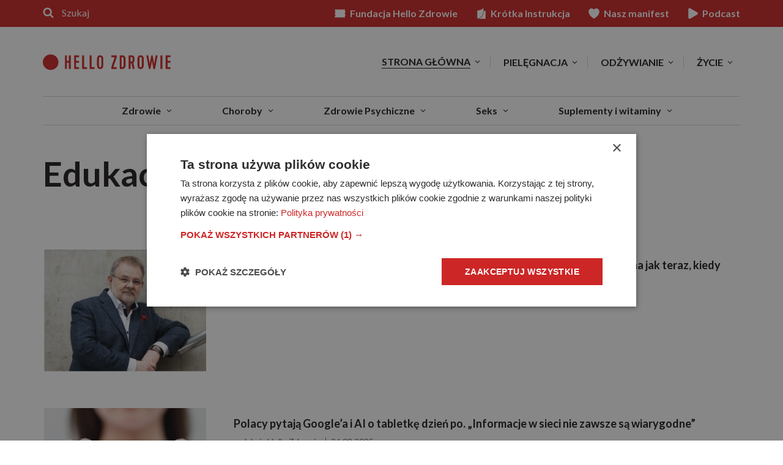

--- FILE ---
content_type: text/html
request_url: https://www.hellozdrowie.pl/temat/edukacja-seksualna/
body_size: 48241
content:
<!DOCTYPE html> <html lang="pl-PL" itemscope itemtype="http://schema.org/WebPage"> <head>
<meta charset="UTF-8">  <!-- name="author" content="GeekRoom.pl | www.geekroom.pl - Aleksander Mirecki, Piotr Rumianowski" .,, @@@@@@@@@@# *@& &@@ *@& %@% .@@@@@& (@@@@@, *@& &@, @@ @@ #@ .@& @@ *@& &@( @@ @@@@@ /@&&&&&&&@(@@&&&&&&&@ *@&&@% ,@@ @@ *@/ @@ *@& &@& .@@( @@ @@. @@ *@& @@ .. @@@@@@@@@( &@@@@@@@# .@@@@@@* /@@@@@& *@& *@& @@ @@* #@% @@ @@* /@% ,@@@@@&@@@@@&@@@@@/ @%.@@@@ @@@@@ %@ /@@@@& @@ @@* *@@# @@ %@* ,@& @@ @@ &@@ @@ %@& @@ @@ @@#(#@@ @@, @ @@ @@ % .@@ @@ *@& %@. %@/ %@, @@ @@* &@& @@, @ @@ @@ @ .@@ @@ *@& %@. %@/ %@, @@ @@* @@ @@ &@, .@& @@ @@ *@& %@. ,. %@# .@@ @@ @@* @@# *@@@@@& &@@@@@( @@ *@& %@.*@@ %@/@@@@@* @@ %@/ *&@@@%* %@/ %@/ --> <meta name="viewport" content="width=device-width, initial-scale=1"> <title>Edukacja seksualna - Wszystko na temat | HelloZdrowie</title> <link rel="profile" href="https://gmpg.org/xfn/11"> <link rel="preload" href="https://fonts.googleapis.com/css2?family=Lato:ital,wght@0,400;0,700;1,400;1,700&family=Merriweather:ital,wght@0,300;0,700;1,300;1,700" as="style" onload="this.onload=null;this.rel='stylesheet'"> <meta name='robots' content='index, follow, max-image-preview:large, max-snippet:-1, max-video-preview:-1' /> <!-- This site is optimized with the Yoast SEO plugin v26.7 - https://yoast.com/wordpress/plugins/seo/ --> <meta name="description" content="Edukacja seksualna - Sprawdź Najnowsze Artykuły, Wywiady i Poradniki na temat. Porozmawiajmy o Zdrowiu - HelloZdrowie" /> <link rel="canonical" href="https://www.hellozdrowie.pl/temat/edukacja-seksualna/" /> <link rel="next" href="https://www.hellozdrowie.pl/temat/edukacja-seksualna/str/2/" /> <meta property="og:locale" content="pl_PL" /> <meta property="og:type" content="article" /> <meta property="og:title" content="Edukacja seksualna - Wszystko na temat | HelloZdrowie" /> <meta property="og:description" content="Edukacja seksualna - Sprawdź Najnowsze Artykuły, Wywiady i Poradniki na temat. Porozmawiajmy o Zdrowiu - HelloZdrowie" /> <meta property="og:url" content="https://www.hellozdrowie.pl/temat/edukacja-seksualna/" /> <meta property="og:site_name" content="HelloZdrowie" /> <meta name="twitter:card" content="summary_large_image" /> <script type="application/ld+json" class="yoast-schema-graph">{"@context":"https://schema.org","@graph":[{"@type":"CollectionPage","@id":"https://www.hellozdrowie.pl/temat/edukacja-seksualna/","url":"https://www.hellozdrowie.pl/temat/edukacja-seksualna/","name":"Edukacja seksualna - Wszystko na temat | HelloZdrowie","isPartOf":{"@id":"https://www.hellozdrowie.pl/#website"},"primaryImageOfPage":{"@id":"https://www.hellozdrowie.pl/temat/edukacja-seksualna/#primaryimage"},"image":{"@id":"https://www.hellozdrowie.pl/temat/edukacja-seksualna/#primaryimage"},"thumbnailUrl":"https://www.hellozdrowie.pl/wp-content/uploads/2024/05/krzysztof-izdebski-fot-miroslaw-kazmierczak.jpg","description":"Edukacja seksualna - Sprawdź Najnowsze Artykuły, Wywiady i Poradniki na temat. Porozmawiajmy o Zdrowiu - HelloZdrowie","breadcrumb":{"@id":"https://www.hellozdrowie.pl/temat/edukacja-seksualna/#breadcrumb"},"inLanguage":"pl-PL"},{"@type":"ImageObject","inLanguage":"pl-PL","@id":"https://www.hellozdrowie.pl/temat/edukacja-seksualna/#primaryimage","url":"https://www.hellozdrowie.pl/wp-content/uploads/2024/05/krzysztof-izdebski-fot-miroslaw-kazmierczak.jpg","contentUrl":"https://www.hellozdrowie.pl/wp-content/uploads/2024/05/krzysztof-izdebski-fot-miroslaw-kazmierczak.jpg","width":1700,"height":850,"caption":"Prof. Zbigniew Izdebski / fot. Mirosław Kaźmierczak"},{"@type":"BreadcrumbList","@id":"https://www.hellozdrowie.pl/temat/edukacja-seksualna/#breadcrumb","itemListElement":[{"@type":"ListItem","position":1,"name":"HelloZdrowie","item":"https://www.hellozdrowie.pl/"},{"@type":"ListItem","position":2,"name":"Edukacja seksualna"}]},{"@type":"WebSite","@id":"https://www.hellozdrowie.pl/#website","url":"https://www.hellozdrowie.pl/","name":"HelloZdrowie","description":"Zrób krok do zdrowia!","publisher":{"@id":"https://www.hellozdrowie.pl/#organization"},"potentialAction":[{"@type":"SearchAction","target":{"@type":"EntryPoint","urlTemplate":"https://www.hellozdrowie.pl/?s={search_term_string}"},"query-input":{"@type":"PropertyValueSpecification","valueRequired":true,"valueName":"search_term_string"}}],"inLanguage":"pl-PL"},{"@type":"Organization","@id":"https://www.hellozdrowie.pl/#organization","name":"HelloZdrowie","url":"https://www.hellozdrowie.pl/","logo":{"@type":"ImageObject","inLanguage":"pl-PL","@id":"https://www.hellozdrowie.pl/#/schema/logo/image/","url":"https://www.hellozdrowie.pl/wp-content/uploads/2024/05/hz-logo.png","contentUrl":"https://www.hellozdrowie.pl/wp-content/uploads/2024/05/hz-logo.png","width":915,"height":112,"caption":"HelloZdrowie"},"image":{"@id":"https://www.hellozdrowie.pl/#/schema/logo/image/"},"sameAs":["https://pl-pl.facebook.com/HelloZdrowie/","https://www.instagram.com/hellozdrowie_pl/?hl=pl","https://www.youtube.com/channel/UCgDUCFxVsSeRWC0o24hvtFw"]}]}</script> <!-- / Yoast SEO plugin. --> <link rel='dns-prefetch' href='//stats.g.doubleclick.net' /> <link rel='preconnect' href='//www.google-analytics.com' /> <link rel='preconnect' href='//www.googletagmanager.com' /> <link rel='preconnect' href='//cdn.cookie-script.com' /> <link rel='preconnect' href='//fonts.googleapis.com' /> <link rel='preconnect' href='//fonts.gstatic.com' /> <link rel="alternate" type="application/rss+xml" title="HelloZdrowie &raquo; Kanał z wpisami" href="https://www.hellozdrowie.pl/feed/" /> <style data-id="critical-css"> img:is([sizes=auto i],[sizes^="auto,"i]){contain-intrinsic-size:3000px 1500px}:root{--ep-c-white:#fff;--ep-c-medium-white:#eee;--ep-c-white-gray:#ccc;--ep-c-white-red:#ffe8ed;--ep-c-white-yellow:#fdeeca;--ep-c-medium-gray:#626262;--ep-c-light-gray:#999;--ep-c-black:#000;--ep-c-medium-red:#d73c38;--ep-c-dark-red:#b93431;--ep-c-medium-dark-blue:#0073aa;--ep-status-ok:#6aa000;--ep-status-warning:#e3e600;--ep-status-error:red}:root{--ep-default-icon-color:#82878c}.archive-section .the-post .entry-header h3.entry-title{font-size:18px}.archive-section-title{border-bottom:1px solid #d3d3d3;padding:0;padding-bottom:15px}.archive-header{margin-top:0;margin-bottom:68px}.archive-header .archive-title{font-size:56px;color:#201d1d;margin-bottom:23px}.archive-title span{font-size:.3164em}.archive-section{margin-bottom:53px}.archive-section .the-loop{margin:0 -8px}.archive-section-title{font-size:32px;text-align:center;margin-bottom:60px;color:#201d1d}@media(max-width:991px){.archive-section:not(.archive-section-latest) .the-post-archive{width:25%}.archive-section-main-query .js-post-date,.archive-section-subcategory .js-post-date{padding-left:0;border-left:0;margin-top:8px}.archive-header .archive-title{font-size:32px;margin-bottom:15px}}@media(max-width:767px){.the-loop .the-post .entry-header h3.entry-title{margin-bottom:10px!important;font-size:14px}.archive-section-main-query .js-post-date,.archive-section-subcategory .js-post-date{padding-left:8px;border-left:1px solid rgba(32,29,29,.6);margin-top:0;font-size:14px}.archive-section:not(.archive-section-latest) .the-post-archive{width:50%;float:left}.archive-section:not(.archive-section-latest) .the-post-archive:nth-child(2n+1){clear:both}.archive-section:not(.archive-section-latest) .the-post-archive article{display:table;display:flex;align-items:flex-start;justify-content:flex-start;flex-wrap:wrap}.archive-section:not(.archive-section-latest) .the-post-archive article .the-post-thumbnail-wrap{flex:0 0 30%;width:30%;height:auto}.archive-section:not(.archive-section-latest) .the-post-archive article .the-post-wrap{flex:0 0 70%;padding-left:8px}.archive-section:not(.archive-section-latest) .the-post-archive article .the-post-wrap{text-align:left;padding-left:15px}}@media(max-width:599px){.archive-section-main-query .the-post-entry-meta,.archive-section-subcategory .the-post-entry-meta{flex-wrap:wrap}.archive-section-main-query .js-post-date,.archive-section-subcategory .js-post-date{width:100%;padding-left:0!important;border-left:0!important;margin-top:8px}.archive-section .the-loop{margin:0}.archive-section:not(.archive-section-latest) .the-post-archive{width:100%}.archive-section:not(.archive-section-latest) .the-post-archive article .the-post-wrap{flex:0 0 66%}.archive-section:not(.archive-section-latest) .the-post-archive article .the-post-thumbnail-wrap{flex:0 0 33%;width:33%}.archive-header .archive-title{font-size:42px}.archive-header{margin-bottom:30px}.archive-section-title{font-size:24px;margin-bottom:30px}.archive-section{margin-bottom:45px}}html{font-family:sans-serif;-ms-text-size-adjust:100%;-webkit-text-size-adjust:100%}body{margin:0}article,aside,details,figcaption,figure,footer,header,hgroup,main,menu,nav,section,summary{display:block}audio,canvas,progress,video{display:inline-block;vertical-align:baseline}audio:not([controls]){display:none;height:0}[hidden],template{display:none}a{background-color:transparent}abbr[title]{border-bottom:none;text-decoration:underline;text-decoration:underline dotted}b,strong{font-weight:bold}dfn{font-style:italic}h1{font-size:2em;margin:0.67em 0}mark{background:#ff0;color:#000}small{font-size:80%}sub,sup{font-size:75%;line-height:0;position:relative;vertical-align:baseline}sup{top:-0.5em}sub{bottom:-0.25em}img{border:0}svg:not(:root){overflow:hidden}figure{margin:1em 40px}hr{-webkit-box-sizing:content-box;-moz-box-sizing:content-box;box-sizing:content-box;height:0}pre{overflow:auto}code,kbd,pre,samp{font-family:monospace,monospace;font-size:1em}button,input,optgroup,select,textarea{color:inherit;font:inherit;margin:0}button{overflow:visible}button,select{text-transform:none}button,html input[type="button"],input[type="reset"],input[type="submit"]{-webkit-appearance:button;cursor:pointer}button[disabled],html input[disabled]{cursor:default}button::-moz-focus-inner,input::-moz-focus-inner{border:0;padding:0}input{line-height:normal}input[type="checkbox"],input[type="radio"]{-webkit-box-sizing:border-box;-moz-box-sizing:border-box;box-sizing:border-box;padding:0}input[type="number"]::-webkit-inner-spin-button,input[type="number"]::-webkit-outer-spin-button{height:auto}input[type="search"]{-webkit-appearance:textfield;-webkit-box-sizing:content-box;-moz-box-sizing:content-box;box-sizing:content-box}input[type="search"]::-webkit-search-cancel-button,input[type="search"]::-webkit-search-decoration{-webkit-appearance:none}fieldset{border:1px solid #c0c0c0;margin:0 2px;padding:0.35em 0.625em 0.75em}legend{border:0;padding:0}textarea{overflow:auto}optgroup{font-weight:bold}table{border-collapse:collapse;border-spacing:0}td,th{padding:0}*{-webkit-box-sizing:border-box;-moz-box-sizing:border-box;box-sizing:border-box}*:before,*:after{-webkit-box-sizing:border-box;-moz-box-sizing:border-box;box-sizing:border-box}html{font-size:10px;-webkit-tap-highlight-color:rgba(0,0,0,0)}body{font-family:"Helvetica Neue",Helvetica,Arial,sans-serif;font-size:14px;line-height:1.42857143;color:#333;background-color:#fff}input,button,select,textarea{font-family:inherit;font-size:inherit;line-height:inherit}a{color:#337ab7;text-decoration:none}figure{margin:0}img{vertical-align:middle}hr{margin-top:20px;margin-bottom:20px;border:0;border-top:1px solid #eee}.sr-only{position:absolute;width:1px;height:1px;padding:0;margin:-1px;overflow:hidden;clip:rect(0,0,0,0);border:0}[role="button"]{cursor:pointer}.container{padding-right:15px;padding-left:15px;margin-right:auto;margin-left:auto}@media (min-width:768px){.container{width:750px}}@media (min-width:992px){.container{width:970px}}@media (min-width:1200px){.container{width:1170px}}.row{margin-right:-15px;margin-left:-15px}.col-xs-1,.col-sm-1,.col-md-1,.col-lg-1,.col-xs-2,.col-sm-2,.col-md-2,.col-lg-2,.col-xs-3,.col-sm-3,.col-md-3,.col-lg-3,.col-xs-4,.col-sm-4,.col-md-4,.col-lg-4,.col-xs-5,.col-sm-5,.col-md-5,.col-lg-5,.col-xs-6,.col-sm-6,.col-md-6,.col-lg-6,.col-xs-7,.col-sm-7,.col-md-7,.col-lg-7,.col-xs-8,.col-sm-8,.col-md-8,.col-lg-8,.col-xs-9,.col-sm-9,.col-md-9,.col-lg-9,.col-xs-10,.col-sm-10,.col-md-10,.col-lg-10,.col-xs-11,.col-sm-11,.col-md-11,.col-lg-11,.col-xs-12,.col-sm-12,.col-md-12,.col-lg-12{position:relative;min-height:1px;padding-right:15px;padding-left:15px}.col-xs-1,.col-xs-2,.col-xs-3,.col-xs-4,.col-xs-5,.col-xs-6,.col-xs-7,.col-xs-8,.col-xs-9,.col-xs-10,.col-xs-11,.col-xs-12{float:left}.col-xs-12{width:100%}@media (min-width:768px){.col-sm-1,.col-sm-2,.col-sm-3,.col-sm-4,.col-sm-5,.col-sm-6,.col-sm-7,.col-sm-8,.col-sm-9,.col-sm-10,.col-sm-11,.col-sm-12{float:left}.col-sm-12{width:100%}.col-sm-6{width:50%}.col-sm-3{width:25%}}table{background-color:transparent}table col[class*="col-"]{position:static;display:table-column;float:none}table td[class*="col-"],table th[class*="col-"]{position:static;display:table-cell;float:none}caption{padding-top:8px;padding-bottom:8px;color:#777;text-align:left}th{text-align:left}fieldset{min-width:0;padding:0;margin:0;border:0}legend{display:block;width:100%;padding:0;margin-bottom:20px;font-size:21px;line-height:inherit;color:#333;border:0;border-bottom:1px solid #e5e5e5}label{display:inline-block;max-width:100%;margin-bottom:5px;font-weight:700}input[type="search"]{-webkit-box-sizing:border-box;-moz-box-sizing:border-box;box-sizing:border-box;-webkit-appearance:none;appearance:none}input[type="radio"],input[type="checkbox"]{margin:4px 0 0;margin-top:1px \9;line-height:normal}input[type="radio"][disabled],input[type="checkbox"][disabled],input[type="radio"].disabled,input[type="checkbox"].disabled,fieldset[disabled] input[type="radio"],fieldset[disabled] input[type="checkbox"]{cursor:not-allowed}input[type="file"]{display:block}input[type="range"]{display:block;width:100%}select[multiple],select[size]{height:auto}output{display:block;padding-top:7px;font-size:14px;line-height:1.42857143;color:#555}.btn{display:inline-block;margin-bottom:0;font-weight:normal;text-align:center;white-space:nowrap;vertical-align:middle;-ms-touch-action:manipulation;touch-action:manipulation;cursor:pointer;background-image:none;border:1px solid transparent;padding:6px 12px;font-size:14px;line-height:1.42857143;border-radius:4px;-webkit-user-select:none;-moz-user-select:none;-ms-user-select:none;user-select:none}.btn:active,.btn.active{background-image:none;outline:0;-webkit-box-shadow:inset 0 3px 5px rgba(0,0,0,0.125);box-shadow:inset 0 3px 5px rgba(0,0,0,0.125)}.btn.disabled,.btn[disabled],fieldset[disabled] .btn{cursor:not-allowed;filter:alpha(opacity=65);opacity:.65;-webkit-box-shadow:none;box-shadow:none}a.btn.disabled,fieldset[disabled] a.btn{pointer-events:none}.btn-primary{color:#fff;background-color:#337ab7;border-color:#2e6da4}.btn-primary:active,.btn-primary.active,.open>.dropdown-toggle.btn-primary{color:#fff;background-color:#286090;background-image:none;border-color:#204d74}.dropup,.dropdown{position:relative}.dropdown-menu{position:absolute;top:100%;left:0;z-index:1000;display:none;float:left;min-width:160px;padding:5px 0;margin:2px 0 0;font-size:14px;text-align:left;list-style:none;background-color:#fff;-webkit-background-clip:padding-box;background-clip:padding-box;border:1px solid #ccc;border:1px solid rgba(0,0,0,0.15);border-radius:4px;-webkit-box-shadow:0 6px 12px rgba(0,0,0,0.175);box-shadow:0 6px 12px rgba(0,0,0,0.175)}.dropdown-menu>li>a{display:block;padding:3px 20px;clear:both;font-weight:400;line-height:1.42857143;color:#333;white-space:nowrap}.dropdown-menu>.active>a,.dropdown-menu>.active>a:hover,.dropdown-menu>.active>a:focus{color:#fff;text-decoration:none;background-color:#337ab7;outline:0}.dropdown-menu>.disabled>a,.dropdown-menu>.disabled>a:hover,.dropdown-menu>.disabled>a:focus{color:#777}.open>.dropdown-menu{display:block}.open>a{outline:0}@media (min-width:768px){.navbar-right}.nav{padding-left:0;margin-bottom:0;list-style:none}.nav>li{position:relative;display:block}.nav>li>a{position:relative;display:block;padding:10px 15px}.nav>li.disabled>a{color:#777}.nav .open>a,.nav .open>a:hover,.nav .open>a:focus{background-color:#eee;border-color:#337ab7}.nav>li>a>img{max-width:none}.navbar{position:relative;min-height:50px;margin-bottom:20px;border:1px solid transparent}@media (min-width:768px){.navbar{border-radius:4px}}@media (min-width:768px){.navbar-header{float:left}}.navbar-collapse{padding-right:15px;padding-left:15px;overflow-x:visible;border-top:1px solid transparent;-webkit-box-shadow:inset 0 1px 0 rgba(255,255,255,0.1);box-shadow:inset 0 1px 0 rgba(255,255,255,0.1);-webkit-overflow-scrolling:touch}.navbar-collapse.in{overflow-y:auto}@media (min-width:768px){.navbar-collapse{width:auto;border-top:0;-webkit-box-shadow:none;box-shadow:none}.navbar-collapse.collapse{display:block !important;height:auto !important;padding-bottom:0;overflow:visible !important}.navbar-collapse.in{overflow-y:visible}}.container>.navbar-header,.container-fluid>.navbar-header,.container>.navbar-collapse,.container-fluid>.navbar-collapse{margin-right:-15px;margin-left:-15px}@media (min-width:768px){.container>.navbar-header,.container-fluid>.navbar-header,.container>.navbar-collapse,.container-fluid>.navbar-collapse{margin-right:0;margin-left:0}}.navbar-toggle{position:relative;float:right;padding:9px 10px;margin-right:15px;margin-top:8px;margin-bottom:8px;background-color:transparent;background-image:none;border:1px solid transparent;border-radius:4px}.navbar-toggle .icon-bar{display:block;width:22px;height:2px;border-radius:1px}.navbar-toggle .icon-bar+.icon-bar{margin-top:4px}@media (min-width:768px){.navbar-toggle{display:none}}.navbar-nav{margin:7.5px -15px}.navbar-nav>li>a{padding-top:10px;padding-bottom:10px;line-height:20px}@media (max-width:767px){.navbar-nav .open .dropdown-menu{position:static;float:none;width:auto;margin-top:0;background-color:transparent;border:0;-webkit-box-shadow:none;box-shadow:none}.navbar-nav .open .dropdown-menu>li>a,.navbar-nav .open .dropdown-menu .dropdown-header{padding:5px 15px 5px 25px}.navbar-nav .open .dropdown-menu>li>a{line-height:20px}}@media (min-width:768px){.navbar-nav{float:left;margin:0}.navbar-nav>li{float:left}.navbar-nav>li>a{padding-top:15px;padding-bottom:15px}}.navbar-nav>li>.dropdown-menu{margin-top:0;border-top-left-radius:0;border-top-right-radius:0}.navbar-default{background-color:#f8f8f8;border-color:#e7e7e7}.navbar-default .navbar-nav>li>a{color:#777}.navbar-default .navbar-nav>.active>a,.navbar-default .navbar-nav>.active>a:hover,.navbar-default .navbar-nav>.active>a:focus{color:#555;background-color:#e7e7e7}.navbar-default .navbar-nav>.disabled>a,.navbar-default .navbar-nav>.disabled>a:hover,.navbar-default .navbar-nav>.disabled>a:focus{color:#ccc;background-color:transparent}.navbar-default .navbar-nav>.open>a,.navbar-default .navbar-nav>.open>a:hover,.navbar-default .navbar-nav>.open>a:focus{color:#555;background-color:#e7e7e7}@media (max-width:767px){.navbar-default .navbar-nav .open .dropdown-menu>li>a{color:#777}.navbar-default .navbar-nav .open .dropdown-menu>.active>a,.navbar-default .navbar-nav .open .dropdown-menu>.active>a:hover,.navbar-default .navbar-nav .open .dropdown-menu>.active>a:focus{color:#555;background-color:#e7e7e7}.navbar-default .navbar-nav .open .dropdown-menu>.disabled>a,.navbar-default .navbar-nav .open .dropdown-menu>.disabled>a:hover,.navbar-default .navbar-nav .open .dropdown-menu>.disabled>a:focus{color:#ccc;background-color:transparent}}.navbar-default .navbar-toggle{border-color:#ddd}.navbar-default .navbar-toggle .icon-bar{background-color:#888}.navbar-default .navbar-collapse,.navbar-default .navbar-form{border-color:#e7e7e7}.clearfix:before,.clearfix:after,.container:before,.container:after,.container-fluid:before,.container-fluid:after,.row:before,.row:after,.form-horizontal .form-group:before,.form-horizontal .form-group:after,.nav:before,.nav:after,.navbar:before,.navbar:after,.navbar-header:before,.navbar-header:after,.navbar-collapse:before,.navbar-collapse:after{display:table;content: ""}.clearfix:after,.container:after,.container-fluid:after,.row:after,.form-horizontal .form-group:after,.nav:after,.navbar:after,.navbar-header:after,.navbar-collapse:after{clear:both}@-ms-viewport{width:device-width}a,abbr,acronym,address,applet,big,blockquote,body,caption,cite,code,dd,del,dfn,div,dl,dt,em,fieldset,font,form,h1,h2,h3,h4,h5,h6,html,iframe,ins,kbd,label,legend,li,object,ol,p,pre,q,s,samp,small,span,strike,strong,sub,sup,table,tbody,td,tfoot,th,thead,tr,tt,ul,var{border:0;font-family:inherit;font-size:100%;font-style:inherit;font-weight:inherit;margin:0;outline:0;padding:0;vertical-align:baseline}html{font-size:62.5%;overflow-y:scroll;-webkit-text-size-adjust:100%;-ms-text-size-adjust:100%}*,:after,:before{box-sizing:border-box}body{background:#fff}article,aside,details,figcaption,figure,footer,header,main,nav,section{display:block}ol,ul{list-style:none}table{border-collapse:separate;border-spacing:0}caption,td,th{font-weight:400;text-align:left}blockquote:after,blockquote:before,q:after,q:before{content: ""}blockquote,q{quotes:""""}a img{border:0}body,button,input,select,textarea{color:#404040;font-family:sans-serif;font-size:16px;font-size:1.6rem;line-height:1.5}h1,h2,h3,h4,h5,h6{clear:both}p{margin-bottom:1.5em}b,strong{font-weight:700}cite,dfn,em,i{font-style:italic}blockquote{margin:0 1.5em}address{margin:0 0 1.5em}pre{background:#eee;font-family:"Courier 10 Pitch",Courier,monospace;font-size:15px;font-size:1.5rem;line-height:1.6;margin-bottom:1.6em;max-width:100%;overflow:auto;padding:1.6em}code,kbd,tt,var{font:15px Monaco,Consolas,"Andale Mono","DejaVu Sans Mono",monospace}abbr,acronym{border-bottom:1px dotted #666;cursor:help}ins,mark{background:#fff9c0;text-decoration:none}sub,sup{font-size:75%;height:0;line-height:0;position:relative;vertical-align:baseline}sup{bottom:1ex}sub{top:.5ex}small{font-size:75%}big{font-size:125%}hr{background-color:#ccc;border:0;height:1px;margin-bottom:1.5em}ol,ul{margin:0 0 1.5em 3em}ul{list-style:disc}ol{list-style:decimal}li>ol,li>ul{margin-bottom:0;margin-left:1.5em}dt{font-weight:700}dd{margin:0 1.5em 1.5em}figure{margin:0}table{margin:0 0 1.5em;width:100%}th{font-weight:700}button,input,select,textarea{font-size:100%;margin:0;vertical-align:baseline}button,input[type=button],input[type=reset],input[type=submit]{border:1px solid #ccc;border-color:#ccc #ccc #bbb #ccc;border-radius:3px;background:#e6e6e6;box-shadow:none;color:rgba(0,0,0,.8);cursor:pointer;-webkit-appearance:button;font-size:12px;font-size:1.2rem;line-height:1;padding:.6em 1em .4em;text-shadow:none}input[type=checkbox],input[type=radio]{padding:0}input[type=search]{-webkit-appearance:textfield;box-sizing:content-box}input[type=search]::-webkit-search-decoration{-webkit-appearance:none}button::-moz-focus-inner,input::-moz-focus-inner{border:0;padding:0}input[type=email],input[type=password],input[type=search],input[type=text],input[type=url],textarea{color:#666;border:1px solid #ccc;border-radius:3px}input[type=email],input[type=password],input[type=search],input[type=text],input[type=url]{padding:3px}textarea{overflow:auto;padding-left:3px;vertical-align:top;width:98%}.navbar-default .navbar-toggle{border:1px solid #ddd}a{color:#4169e1}.screen-reader-text{clip:rect(1px,1px,1px,1px);position:absolute!important}.clear:after,.clear:before,.comment-content:after,.comment-content:before,.entry-content:after,.entry-content:before,.site-content:after,.site-content:before,.site-footer:after,.site-footer:before,.site-header:after,.site-header:before{content: '';display:table}.clear:after,.comment-content:after,.entry-content:after,.site-content:after,.site-footer:after,.site-header:after{clear:both}.hentry{margin:0 0 1.5em}embed,iframe,object{max-width:100%}*{background-repeat:no-repeat}html,html a{-webkit-font-smoothing:antialiased;-moz-osx-font-smoothing:grayscale;text-shadow:1px 1px 1px rgba(0,0,0,.004)}body,html{margin:0;padding:0;background:#fff;font-family:Lato,sans-serif;font-size:18px;color:#201d1d;line-height:1}.the-post-thumbnail-wrap{position:relative}.h1,.h2,.h3,.h4,.h5,.h6,h1,h2,h3,h4,h5,h6{line-height:1.2;color:#534e4c;font-weight:700;font-family:Lato,sans-serif;margin:0 0 .75em 0}.h1,h1{font-size:42px}.h2,h2{font-size:32px}.h3,h3{font-size:24px}.h4,h4{font-size:18px}.h5,h5{font-size:14px}.h6,h6{font-size:11px}p{font-family:Merriweather,serif;line-height:1.75}a,a:visited{color:#cd2626;text-decoration:none;transition:.2s background ease-out}.btn,.btn:visited,.woocommerce .button,.woocommerce a.button,.woocommerce button.button,.woocommerce input.button,button,input.btn{border-radius:0;border:1px solid #ccc;font-size:14px;padding:1.3em 2.7em;color:#ccc;font-family:Lato,sans-serif;transition:.2s all ease-out;line-height:1;background-color:#fff;box-sizing:border-box;text-decoration:none!important;text-transform:uppercase;font-weight:700;letter-spacing:.01em}.btn-primary,.btn-primary:visited,.woocommerce .button.alt,.woocommerce a.button.alt,.woocommerce button.button.alt,.woocommerce input.button.alt,input.btn-primary{background-color:#201d1d;border-color:#201d1d;color:#fff}.btn-transparent,.btn-transparent:visited,input.btn-transparent{border-width:1px;background-color:transparent;border-color:#201d1d;color:#201d1d}.btn.disabled,.btn.disabled:visited,.woocommerce #respond input#submit.alt.disabled,.woocommerce #respond input#submit.alt.disabled:hover,.woocommerce #respond input#submit.alt:disabled,.woocommerce #respond input#submit.alt:disabled:hover,.woocommerce #respond input#submit.alt:disabled[disabled],.woocommerce #respond input#submit.alt:disabled[disabled]:hover,.woocommerce a.button.alt.disabled,.woocommerce a.button.alt.disabled:hover,.woocommerce a.button.alt:disabled,.woocommerce a.button.alt:disabled:hover,.woocommerce a.button.alt:disabled[disabled],.woocommerce a.button.alt:disabled[disabled]:hover,.woocommerce button.button.alt.disabled,.woocommerce button.button.alt.disabled:hover,.woocommerce button.button.alt:disabled,.woocommerce button.button.alt:disabled:hover,.woocommerce button.button.alt:disabled[disabled],.woocommerce button.button.alt:disabled[disabled]:hover,.woocommerce input.button.alt.disabled,.woocommerce input.button.alt.disabled:hover,.woocommerce input.button.alt:disabled,.woocommerce input.button.alt:disabled:hover,.woocommerce input.button.alt:disabled[disabled],.woocommerce input.button.alt:disabled[disabled]:hover,input.btn.disabled{background-color:#e6e6e6;border-color:#e6e6e6;color:#999;cursor:not-allowed}.btn-center,input.btn-center{display:table;margin-left:auto;margin-right:auto;text-align:center}.btn-no-border,.no-border{border:none!important}input{color:#383838}input[type=color],input[type=email],input[type=file],input[type=number],input[type=password],input[type=search],input[type=tel],input[type=text],input[type=url],textarea,textarea.form-control{border:1px solid #e2e2e2;border-radius:0;font-size:18px;padding:.75em .8em .7em .8em;color:#383838;box-sizing:border-box;-webkit-appearance:none;display:inline-block;vertical-align:top;font-family:Lato,sans-serif;line-height:normal}textarea,textarea.form-control{line-height:1.333}.gk-icon{display:inline-block;width:1em;height:1em;stroke-width:0;stroke:currentColor;fill:currentColor}.navbar{border-radius:0;border:none;background-color:#fff;margin-bottom:90px;margin-top:0}ol,ul{margin:0}ul{list-style-type:disc}.label,label{font-weight:400;color:#3d3d3d}::-moz-selection{color:#fff;background:#fb5e66}::selection{color:#fff;background:#fb5e66}::-moz-selection{color:#fff;background:#fb5e66}.overflow-hidden{overflow:hidden}@keyframes rotation{from{transform:rotate(0)}to{transform:rotate(359deg)}}.wp-caption p:not(.wp-caption-text){display:none}body:not(.single-post) .spc-brand__content,body:not(.single-post) .spc-brand__image{flex:0 0 50%}.entry-title{-ms-word-wrap:break-word;word-wrap:break-word}body:not(.woocommerce-page) .entry-content{margin:0}body:not(.woocommerce-page) .entry-content>:not(img):not(div){max-width:800px}body:not(.woocommerce-page) .entry-content h1,body:not(.woocommerce-page) .entry-content h2,body:not(.woocommerce-page) .entry-content h3,body:not(.woocommerce-page) .entry-content h4,body:not(.woocommerce-page) .entry-content h5,body:not(.woocommerce-page) .entry-content h6{color:#201d1d}body:not(.woocommerce-page) .entry-content h1:first-child,body:not(.woocommerce-page) .entry-content h2:first-child,body:not(.woocommerce-page) .entry-content h3:first-child,body:not(.woocommerce-page) .entry-content h4:first-child,body:not(.woocommerce-page) .entry-content h5:first-child,body:not(.woocommerce-page) .entry-content h6:first-child{margin-top:0}body:not(.woocommerce-page) .entry-content p{line-height:1.75;margin-bottom:1.25em;word-break:break-word}body:not(.woocommerce-page) .entry-content blockquote{line-height:1.75;margin-bottom:23px}body:not(.woocommerce-page) .entry-content blockquote p:last-child{margin-bottom:0}body:not(.woocommerce-page) .entry-content ol,body:not(.woocommerce-page) .entry-content ul{max-width:800px;padding-left:2em;margin-bottom:23px;font-family:Merriweather,serif}body:not(.woocommerce-page) .entry-content ul{list-style-type:circle}.entry-content img,body:not(.woocommerce) .entry-content img{max-width:100%;height:auto!important}.footer-query-container .the-post .entry-header h3.entry-title{font-size:18px}.bottom_pagination{margin:30px auto 0 auto;text-align:center}.bottom_pagination .bottom_pagination_links>a,.bottom_pagination .bottom_pagination_links>span{text-decoration:none;font-weight:700;font-size:14px;border-radius:0;border:1px solid #d8d8d8;padding:8px 15px;margin-left:8px;color:#cd2626;margin-bottom:8px;display:inline-block}.bottom_pagination .bottom_pagination_links>span{font-weight:700;color:#534e4c}.dropdown-submenu{position:relative}.dropdown-submenu>.dropdown-menu{top:0;left:100%;border-radius:0 6px 6px 6px}.dropdown-submenu>.dropdown-menu.dropdown-menu--articles{left:0;top:45px;width:100%;border:none;box-shadow:none;border-radius:0;padding-top:33px;margin-top:0!important;background-color:transparent}.dropdown-submenu>.dropdown-menu.dropdown-menu--articles a{display:inline-block;font-family:Lato,sans-serif;font-size:16px;color:#201d1d;padding:15px 0}.navbar-default .navbar-nav .dropdown-menu li.navbar-articles__categories{padding:0;margin:0}.navbar-default .navbar-nav .dropdown-menu li.navbar-articles__categories ul{list-style-type:none;padding:0;margin:0;display:block}.navbar-default .navbar-nav .dropdown-menu li.navbar-articles__categories ul li a{font-weight:400}.last-of-menu{padding:0!important;margin:0}.navbar-nav>li>.dropdown-menu{z-index:100000}.navbar-default .navbar-collapse,.navbar-default .navbar-form{padding:0}.navbar-default .navbar-nav{display:table;display:flex;align-items:center;justify-content:space-between;width:100%;border-top:none;border-bottom:1px solid #d3d3d3;float:none;clear:both;width:100%;margin-top:30px}.navbar-default .navbar-nav>li a:before{content: '';display:block;position:absolute;left:-22px;width:1px;height:100%;background:#d3d3d3}.navbar-default .navbar-nav>li:first-child a:before{display:none}.navbar-default .navbar-nav li.menu-item-has-children .dropdown-icon{display:flex;position:absolute;right:30px;top:50%;transform:translateY(-50%) rotate(90deg)}.navbar-default .navbar-nav li.dropdown-main>a .dropdown-icon{right:-18px}.navbar-default .navbar-nav li.menu-item-has-children .dropdown-icon .gk-icon{width:13px;height:8px;color:#201d1d;transform:rotate(0);transition:.4s transform ease}.navbar-default .navbar-nav>li,.navbar-default .navbar-nav>li.active{background-color:#fff;text-align:center;display:inline-block;position:static}.navbar-default .navbar-nav .dropdown-menu.dropdown-menu--navbar li.active>a,.navbar-default .navbar-nav li.menu-item-has-children:not(.active)>a:hover{color:#cd2626!important}.navbar-default .navbar-nav li.menu-item-has-children .dropdown-menu.dropdown-menu--navbar li.menu-item-has-children.active .gk-icon,.navbar-default .navbar-nav li.menu-item-has-children:not(.active)>a.active .gk-icon,.navbar-default .navbar-nav li.menu-item-has-children:not(.active)>a:hover .gk-icon{transform:rotate(-180deg);transform-origin:center;transition:.4s transform ease}.navbar-default .navbar-nav>li:first-child:before,.navbar-default .navbar-nav>li:last-child:before{display:none}.navbar-default .navbar-nav>li:last-child{flex:0 0 auto}.navbar-default .navbar-nav>li.active>a,.navbar-default .navbar-nav>li.active>a:active,.navbar-default .navbar-nav>li.active>a:focus,.navbar-default .navbar-nav>li.active>a:hover,.navbar-default .navbar-nav>li>a,.navbar-default .navbar-nav>li>a:active,.navbar-default .navbar-nav>li>a:focus,.navbar-default .navbar-nav>li>a:hover{display:inline-block;color:#201d1d;font-weight:700;font-size:16px;text-transform:uppercase;background-color:transparent!important;position:relative}.navbar-default .navbar-nav>li.active>a,.navbar-default .navbar-nav>li.active>a:active,.navbar-default .navbar-nav>li.active>a:focus,.navbar-default .navbar-nav>li.active>a:hover{border-bottom:1px solid #201d1d}.navbar-default .navbar-nav>li>a:after{content: '';display:block;position:absolute;bottom:-8px;left:5px;right:0;height:8px;background-color:transparent}.navbar-default .navbar-nav>li:first-child>a:after{bottom:-8px}.navbar-default .navbar-nav li>.dropdown-menu a{font-weight:600}.navbar-default .navbar-nav>li>.dropdown-menu{left:15px;right:15px;box-shadow:none;background-color:#fff;border-radius:0;border:none;border-bottom:1px solid #d3d3d3;padding-top:30px}.navbar-default .navbar-nav>li>.dropdown-menu.dropdown-menu--navbar{padding-bottom:15px}.navbar-default .navbar-nav>li>.dropdown-menu.dropdown-menu--navbar li{position:unset}.navbar-default .navbar-nav>li>.dropdown-menu.dropdown-menu--navbar li a{display:block;flex:0 0 33.333%;position:relative}.navbar-default .navbar-nav>li>.dropdown-menu li.navbar-articles__handler a{padding:0 8px}.navbar-default .navbar-nav>li>.dropdown-menu.dropdown-menu--navbar .dropdown-menu--articles-single a{flex:0 0 25%!important}.navbar-default .navbar-nav>li>.dropdown-menu li.navbar-articles__categories{position:relative;top:0;flex:0 0 26%}.navbar-default .navbar-nav>li>.dropdown-menu li.navbar-articles__handler{display:flex}.mask{position:relative}.mask::after{content: "";display:block;position:absolute;top:0;left:0;width:100%;height:100%;background-color:#d9d9D966;z-index:2}.navbar-default .navbar-nav>li>.dropdown-menu.dropdown-menu--navbar li a:before{display:none}.navbar-default .navbar-nav>li>.dropdown-menu.dropdown-menu--navbar:after{display:table;content: '';clear:both}.navbar-default .navbar-nav>li>.dropdown-menu.dropdown-menu--navbar>li{margin-bottom:15px;background-color:#fff!important}.navbar-default .navbar-nav>li>.dropdown-menu.dropdown-menu--navbar>li>a{padding:0;line-height:1;margin:0;background-color:#fff!important}.header-logo-img{max-width:238px;height:auto}ul.header-menu{margin:0;padding:0;list-style-type:none;flex:0 0 auto}ul.header-menu li{margin:0;padding:0}ul.header-menu a{margin:0;padding:0;color:#201d1d;font-size:14px}ul.header-menu li:first-child a{margin-left:0}.header-socials{flex:0 0 auto;height:25px}a.header-social{vertical-align:-7px;padding:10px;font-size:24px;color:#767676}.header-search{display:block;top:28px;right:0;transition:.3s all ease-in-out;height:auto}.header-search.active{opacity:1;pointer-events:initial}.header-search-form{position:relative;width:250px;height:auto}input.header-search-field{width:250px;padding:.35em .7em .4em .7em;box-shadow:none}form.search-form input{vertical-align:top}.navbar-container{position:relative}.the-post-wrap h3{color:#201d1d}.the-post-entry-meta{font-size:14px;font-family:Lato,sans-serif;font-weight:400;color:rgba(32,29,29,.6);margin-bottom:15px;display:table;display:flex;align-items:center;justify-content:flex-start;text-align:left;flex-wrap:wrap}.the-post-author-name{font-family:Lato,sans-serif;font-size:14px;font-weight:400;color:rgba(32,29,29,.6);margin-bottom:0;margin-right:8px!important}.the-loop>a:nth-child(4n+1){clear:both}.the-loop>.the-post:nth-child(4n+1){clear:both}.js-post-date{opacity:0;transition:opacity .2s ease-in-out}.js-post-date.active{opacity:1}.navbar-default .navbar-toggle{display:flex;flex-direction:column;align-items:center;padding:15px;margin-right:-15px;border:1px solid #ddd}.navbar-mobile{display:none;visibility:hidden}.navbar a{text-decoration:none}.navbar-belt{background:#cd2626;padding:1px 0}.navbar-belt__wrapper{display:flex;justify-content:space-between;align-items:center;width:100%}.navbar-belt__menu ul{display:flex;flex-wrap:nowrap;overflow:auto}.navbar-belt__menu ul::-webkit-scrollbar{display:none}.navbar-belt__menu ul::-webkit-scrollbar-track{display:none}.navbar-belt__menu ul::-webkit-scrollbar-thumb{display:none}.navbar-belt__menu ul li.menu-item{margin-right:30px;flex:0 0 auto}.navbar-belt__menu ul li.menu-item:last-child{margin-right:0}.navbar-belt__menu ul li a{display:flex;align-items:center}.navbar-belt__menu .gk-icon{width:18px;height:18px;margin-right:.4em}.navbar-default .navbar-nav li.menu-item-has-children.dropdown-visible>a.active .dropdown-icon .gk-icon{transform:rotate(-180deg)}.mobile-extend{display:none}.btn-header-search-submit{outline:0;padding:0;margin:0;background-color:transparent;color:#fff!important;position:absolute;bottom:1px;text-align:center;padding-right:0;padding-left:0;left:0;top:50%;transform:translateY(-50%);z-index:2}.btn-header-search-submit svg{font-size:18px}.header-search--desktop{display:block;visibility:visible}.dropdown-menu{position:absolute;top:97%;left:0;z-index:1000;display:none;float:left;min-width:160px;padding:5px 0;margin:2px 0 0;font-size:14px;text-align:left;list-style:none;background-color:#fff;-webkit-background-clip:padding-box;background-clip:padding-box;border:1px solid #ccc;border:1px solid rgba(0,0,0,.15);border-radius:4px;box-shadow:0 6px 12px rgba(0,0,0,.175)}.nav{padding-left:0;margin-bottom:0;list-style:none}ul.header-menu .highlight-menu-item a,ul.header-menu li.menu-item a{color:#fff;font-size:16px;text-transform:none;font-weight:600;font-family:Lato,sans-serif}.menu-item.dropdown-visible>ul.dropdown-menu.dropdown-menu--navbar{display:flex}.nav>li,.navbar{position:relative}.nav>li,.nav>li>a{display:block}.nav>li>a{position:relative;padding:10px 15px}.navbar{min-height:50px}.navbar-collapse{padding-right:15px;padding-left:15px;overflow-x:visible;border-top:1px solid transparent;box-shadow:inset 0 1px 0 rgba(255,255,255,.1);-webkit-overflow-scrolling:touch}.container>.navbar-collapse{margin-right:-15px;margin-left:-15px;width:100%}.navbar-toggle{position:relative;float:right;padding:9px 10px;margin-right:15px;margin-top:8px;margin-bottom:8px;background-color:transparent;background-image:none;border:1px solid transparent;border-radius:4px}.navbar-toggle .icon-bar{display:block;width:22px;height:2px;border-radius:1px}.navbar-toggle .icon-bar+.icon-bar{margin-top:4px}.navbar-nav{margin:7.5px -15px}.navbar-nav>li>a{padding-top:10px;padding-bottom:10px;line-height:20px}.navbar-nav>li>.dropdown-menu{margin-top:0;border-top-left-radius:0;border-top-right-radius:0;z-index:100000}.navbar-default{background-color:#f8f8f8;border-color:#e7e7e7}.navbar-default .navbar-nav>li>a{color:#201d1d;font-family:Lato,sans-serif;font-weight:700;font-size:16px;text-transform:uppercase;background-color:transparent!important;margin:0;position:relative;padding:0}.navbar-default .navbar-toggle{border-color:#ddd}.navbar-default .navbar-toggle .icon-bar{background-color:#888;border-radius:0}.navbar-default .navbar-collapse{border-color:#e7e7e7;padding:0}.navbar{position:relative;border-radius:0;border:0;background-color:#fff;margin-bottom:90px;margin-top:0;z-index:99}.navbar-wrapper--open{position:relative}.navbar-wrapper--open::after{content: "";width:100%;height:var(--submenu-height);position:absolute;bottom:calc(var(--submenu-height) * -1);left:0;background-color:#fff}.last-of-menu{padding:0!important;margin:0}.navbar-default .navbar-nav{display:table;display:flex;align-items:center;justify-content:flex-end;border-top:none;border-bottom:1px solid transparent;float:none;clear:both;width:100%;margin-top:0;overflow:hidden}.navbar-default .navbar-nav>li{background-color:#fff;text-align:center;display:inline-block;position:static}.navbar-default .navbar-nav>li{padding:47px 15px}.navbar-default .navbar-nav>li:last-child{width:1px;height:1px;padding:0}.navbar-default .navbar-nav>li:first-child:before,.navbar-default .navbar-nav>li:last-child:before{display:none}.navbar-default .navbar-nav>li:last-child{flex:0 0 auto}.navbar-default .navbar-nav>li a{margin:0 12px}.navbar-default .navbar-nav>li>a:after{content: '';display:block;position:absolute;bottom:-8px;left:5px;right:0;height:8px;background-color:transparent}.navbar-default .navbar-nav>li:first-child>a:after{bottom:-8px}.navbar-default .navbar-nav>li>.dropdown-menu{left:15px;right:15px;box-shadow:none;background-color:#fff;border-radius:0;border:0;border-bottom:1px solid #d3d3d3;border-top:1px solid #d3d3d3;padding:0}.navbar-default .navbar-nav>li>.dropdown-menu.dropdown-menu--navbar{justify-content:center;padding-bottom:0}.navbar-default .navbar-nav>li>.dropdown-menu.dropdown-menu--navbar:after{display:table;content: '';clear:both}.navbar-default .navbar-nav>li>.dropdown-menu.dropdown-menu--navbar>li{margin-bottom:0;background-color:#fff!important}.navbar-default .navbar-nav>li>.dropdown-menu.dropdown-menu--navbar>li>a{font-family:Lato,sans-serif;font-size:16px;white-space:nowrap;color:#201d1d;padding:15px 50px;line-height:1;margin:0;background-color:#fff!important}.header-logo-wrap{position:relative;z-index:5}.header-logo-img{max-width:260px;width:100%;height:auto}.header-socials{margin-left:-10px}ul.header-menu{list-style-type:none;flex:0 0 auto}ul.header-menu,ul.header-menu li{margin:0;padding:0}ul.header-menu a{color:#201d1d;font-size:14px}.header-social:first-child,ul.header-menu li:first-child a{margin-left:0}.header-socials{flex:0 0 auto;height:25px}a.header-social{vertical-align:-7px;font-size:20px;color:#201d1d}.header-toggle{position:relative;display:none;display:flex;flex-direction:row;align-items:center}.header-toggle .header-search-toggle-icon{padding:11px 13px;margin-right:-21px;display:flex;flex-direction:column;align-items:center;color:#201d1d;cursor:pointer}.header-toggle .header-search-toggle-icon svg{font-size:24px;margin-bottom:5px}.header-search{top:21px;right:0;width:280px}.header-search input{border:1px solid transparent;border-radius:0;padding:9px 10px 12px 30px;font-size:16px;color:#fff;font-family:Lato,sans-serif;width:280px;background-color:transparent}.header-search input::-moz-placeholder{color:#fff;font-size:16px}.header-search input::placeholder{color:#fff;font-size:16px}.header-search-form{position:relative;width:250px;height:auto}.header-search-form label{margin:0}.navbar-container{position:relative;display:flex;align-items:center;padding:0 15px 0 15px}.navbar-default .navbar-nav>li>.dropdown-menu li.navbar-articles__handler{width:100%;background-color:#fff}.navbar-default .navbar-nav>li>.dropdown-menu li.navbar-articles__handler a{margin:0!important;background-color:#fff}@keyframes moveText{from{transform:translateX(0)}to{transform:translateX(calc(170px - 100%))}}.single-podcast{display:flex;align-items:flex-start}.single-podcast h3{margin-left:0}.single-podcast .entry-title,.single-podcast .fps-news-article-date,.single-podcast .fps-news-article-title,.single-podcast .loop-post-title,.single-podcast .spc-latest-article-title{padding-left:8px;word-break:break-word}.podcast-init-button{cursor:pointer;display:inline-block;text-align:center;z-index:9999;width:48px;min-width:48px;height:48px;z-index:999;font-size:48px;line-height:48px;position:relative;overflow:hidden;color:#201d1d}.podcast-init-button .gk-icon{pointer-events:none}.podcast-init-button .gk-icon-p-play{display:inline-block}.podcast-init-button .gk-icon-p-pause{display:none}.podcast-init-button .gk-icon-p-playing{display:none}.the-loop:after{display:table;content: '';clear:both}.the-loop .the-post{padding-left:10px;padding-right:10px;display:block}.the-loop article .the-post-thumbnail-cont{opacity:1;transition:.4s opacity ease}.the-loop .the-post article{margin-bottom:45px}.the-post{text-align:center}.the-post .entry-header h3.entry-title{font-size:24px;line-height:1.2;margin-bottom:15px;text-align:left}.the-post .entry-header h3.entry-title span:not(.podcast-ep){font-size:14px}.entry-header{text-align:left}.fps-news-article-title.entry-title--tag span:not(.podcast-ep),h3.entry-title--tag span:not(.podcast-ep){font-size:10px}.the-post-wrap{margin-top:15px}.the-post-entry-meta>*{flex:0 1 auto;margin-right:10px}.the-post-entry-meta>:last-child{margin-right:0}.the-post-entry-meta .js-post-date{font-family:Lato,sans-serif;font-weight:400;line-height:1;padding-bottom:0;padding-right:5px;padding-left:8px;border-left:1px solid rgba(32,29,29,.6)}.the-post-thumbnail-cont{position:relative;overflow:hidden;padding-bottom:75%;background-color:#eceaea}.the-post-thumbnail-cont>img{position:absolute;top:50%;left:50%;transform:translateY(-50%) translateX(-50%);width:100%;height:100%;-o-object-fit:cover;object-fit:cover;z-index:2}.footer-query-wrap{padding-bottom:0;margin:0 -8px}.footer-query-cont{padding-bottom:30px}.footer-query-container .the-post .entry-header h3.entry-title{font-size:18px}.footer-query-cont .the-loop-navigation{margin-bottom:45px}.footer-bottom__menu{width:100%}.footer-box-tags{padding-bottom:23px}ul.footer-tags{list-style-type:none;padding:0;display:table;display:flex;align-items:flex-start;justify-content:space-between;flex-wrap:wrap;text-align:center}ul.footer-tags>li{list-style-type:none;padding:0;margin:0;flex:1 1 0;padding-right:23px}ul.footer-tags>li>a{font-weight:700;color:#333;font-size:16px;padding-bottom:23px;margin-bottom:23px;position:relative;display:block;text-align:left;line-height:1.2}ul.footer-tags>li>a:after{content: '';display:block;position:absolute;bottom:0;left:0;width:56px;border-bottom:1px solid #cd2626}ul.footer-tags>li>ul{list-style-type:none;padding:0;margin:0;text-align:left}ul.footer-tags>li>ul>li{list-style-type:none;padding:0;margin:0}ul.footer-tags>li>ul>li>a{list-style-type:none;padding:0;margin:0;font-family:Lato,sans-serif;color:#333;font-size:16px;line-height:1.2;display:table;width:auto;margin-bottom:15px}ul.footer-tags li:last-child{padding-right:0}ul.footer-tags>li>ul>li:last-child>a{margin-bottom:0}ul.footer-menu{list-style-type:none;padding:0;margin:0;margin-top:15px;text-align:left}ul.footer-menu li{display:inline-block;vertical-align:top;list-style-type:none;padding:0;margin:0 23px 15px 0;text-align:center}ul.footer-menu li a{font-size:16px;font-family:Lato,sans-serif;font-weight:600;color:#333}.site-copy{padding:15px 0;font-size:14px;font-family:Lato,sans-serif;color:#fff;background-color:#201d1d}.site-copy a{color:#fff}.site-footer{margin-top:45px;text-align:left}.site-designer{text-align:right}.footer-bottom{margin-top:30px;padding-top:60px;background-color:#f8f8f8}.footer-query-cont .single-podcast .podcast-init-button{margin-left:0;margin-top:0}.the-loop .the-post .entry-header h3.entry-title{font-size:18px}.the-loop .the-post .entry-header h3.entry-title span:not(.podcast-ep){font-size:11px}.single-post-also-like-title{margin-bottom:45px;font-size:32px;text-align:center;color:#201d1d;border-bottom:1px solid #d3d3d3;padding:0;padding-bottom:15px}.single-post-also-like-title{margin-bottom:45px;font-size:32px;text-align:center;color:#201d1d;border-bottom:1px solid #d3d3d3;padding:0;padding-bottom:15px}.footer-bottom__wrapper{display:flex;font-size:16px;font-family:Lato,sans-serif;border-bottom:1px solid #d3d3d3}.footer-bottom__wrapper a,.footer-bottom__wrapper p,.footer-bottom__wrapper span{font-family:inherit;font-size:14px;margin-bottom:0}.footer-bottom__info{flex:0 0 auto;margin-right:45px}.footer-bottom__disclaimer{display:flex;align-items:center;justify-content:space-between;padding-top:38px;padding-bottom:45px;font-family:Lato,sans-serif;font-size:16px}.footer-bottom__disclaimer span{display:block;flex:1 1 0;padding-right:30px;line-height:1.33}.footer-bottom__social{display:flex;flex-direction:column;align-items:center}.footer-bottom__social span{display:block;font-size:14px;padding-right:0;font-family:Lato,sans-serif}.footer-bottom__social .header-socials{display:block!important;visibility:visible;margin:0!important;height:100%!important;padding-top:15px}.footer-bottom__info{max-width:300px}.footer-bottom__info .header-logo-img{max-width:240px}.footer-bottom__info-single-contact strong{line-height:1.2}.footer-bottom__info-single-contact p strong{display:initial}.footer-bottom__info-handler{margin:38px 0 45px 0}.footer-bottom__info-single-contact{margin-bottom:23px}.footer-bottom__info-single-contact:last-child{margin-bottom:0}.footer-bottom__info-single-contact a,.footer-bottom__info-single-contact span,.footer-bottom__info-single-contact strong{margin-bottom:8px;font-size:14px;display:table;width:auto}.footer__menu{display:flex;align-items:center;justify-content:space-between;padding-top:38px;padding-bottom:38px;width:100%;border-bottom:1px solid #d3d3d3}@media(min-width:1300px){.navbar-container{width:1270px}.navbar-default .navbar-nav>li a:before{left:-22px}}@media(min-width:768px){.navbar-default .navbar-nav .dropdown-menu--navbar li.active .gk-icon{transform:rotate(-180deg);transform-origin:center;transition:.4s transform ease}.navbar-default .dropdown-visible.active>a{border-bottom:1px solid #201d1d}nav li.menu-item-has-children:not(.active)>a.active{color:#cd2626!important}.navbar-default .navbar-nav .dropdown-menu li.navbar-articles__categories ul li:nth-of-type(2) a{padding-top:0}.navbar-see-all-link{display:none;visibility:hidden}.header-search{right:60px!important;z-index:9!important}.header-socials{display:none;visibility:hidden}.navbar-toggle{display:none!important}.custom-logo-desktop{display:block}.custom-logo-mobile{display:none}.navbar{border-radius:4px}.navbar-header{float:left}.header-search-toggle{position:relative}.navbar-collapse{width:auto;border-top:0;box-shadow:none}.navbar-collapse.collapse{display:block!important;height:auto!important;padding-bottom:0;overflow:visible!important}.container>.navbar-collapse,.container>.navbar-header{margin-right:0;margin-left:0}.navbar-toggle{display:none}.navbar-nav{float:left;margin:0}.navbar-nav>li{float:left}.navbar-nav>li>a{padding-top:15px;padding-bottom:15px}}@media(max-width:1199px){.navbar-container{width:100%}}@media(max-width:991px){.navbar-default .navbar-nav li.menu-item-has-children .dropdown-icon{right:10px}.footer-bottom__disclaimer span{flex:0 0 100%;padding-right:0}.footer-bottom__social{margin-top:38px}ul.footer-menu li{margin-bottom:23px}.footer-bottom__info{margin-right:0}.footer-bottom__info-handler{display:flex}.footer-bottom__info-contact{display:flex;justify-content:space-between}.footer-bottom__info-single-contact{flex:1 1 0;padding-right:15px}.footer-bottom__info{max-width:100%}.footer-bottom__disclaimer,.footer-bottom__wrapper{flex-wrap:wrap}.footer-bottom__info,.footer-bottom__menu{flex:0 0 100%}.footer__menu{flex-wrap:wrap;justify-content:center}ul.footer-menu{margin-top:0;margin-bottom:15px;text-align:center}.footer-bottom__disclaimer{text-align:center;justify-content:center}.navbar-default .navbar-nav>li.active>a{font-size:13px!important}.single-post-also-like-title{margin-bottom:45px}.single-podcast a h3.entry-title{margin-bottom:0!important}.single-podcast .entry-title{margin-left:0}.footer-query-cont .js-post-date{padding-left:0;border-left:0;margin-top:8px}.the-post-archive h3.entry-title{font-size:18px;margin-bottom:15px!important}.the-post-archive .the-post-entry-meta{flex-wrap:wrap}.the-post-archive .the-post-entry-meta .js-post-date{flex:0 0 100%;margin-bottom:12px;margin-left:0}.navbar-see-all-link{padding-left:0!important}.footer-box-tags{padding-bottom:45px}ul.footer-tags li:last-child{padding-right:23px}li.navbar-articles__handler a{margin:0!important;flex:0 0 33.333%!important}.navbar-default .navbar-nav>li>.dropdown-menu.dropdown-menu--navbar>li a{padding:15px 30px}.navbar-default .navbar-nav>li>.dropdown-menu.dropdown-menu--navbar>li>a,.navbar-default .navbar-nav>li>a,.navbar-default .navbar-nav>li>a:hover{font-size:13px}.header-logo-img{max-width:200px}.navbar-default .navbar-nav>li>.dropdown-menu.dropdown-menu--navbar>li:nth-child(4n+1){padding-right:15px}.navbar-default .navbar-nav>li>.dropdown-menu.dropdown-menu--navbar>li:last-of-type{padding-right:15px}}@media(max-width:767px){.footer-bottom .header-socials{padding-top:15px;margin-bottom:0}ul.footer-menu{text-align:center}ul.footer-menu li{text-align:center}.navbar-default .navbar-nav>li>.dropdown-menu.dropdown-menu--navbar li a:last-child{padding:0 0 0 8px}.navbar-default .navbar-nav .dropdown-menu.dropdown-menu--navbar li.active>a,.navbar-default .navbar-nav li.menu-item-has-children:not(.active)>a:hover{color:#201d1d!important}.navbar-default .navbar-nav>li.active>a{font-size:16px!important}.the-post-wrap{margin-top:8px}.footer-query-cont .single-podcast .podcast-init-button{margin-left:0;margin-top:0}.single-podcast{align-items:flex-start;margin-bottom:15px;flex-wrap:nowrap}.footer-query-cont .js-post-date{padding-left:8px;border-left:1px solid rgba(32,29,29,.6);margin-top:0;font-size:14px}.navbar{padding-bottom:8px;position:relative}.header-search input{width:100%}.navbar-header{float:none}.navbar-toggle{display:block;margin-top:15px;background:#fff!important}.navbar-collapse.collapse{display:none!important}.navbar-nav{float:none!important;margin:7.5px -15px}.navbar-nav>li{float:none}.navbar-nav>li>a{padding-top:10px;padding-bottom:10px}.navbar-collapse.collapse.in{display:block!important}.navbar-nav>li>.dropdown-menu{display:block;position:static;width:100%;border:none;border-radius:0;box-shadow:none;min-width:auto;float:none}.dropdown-menu>li{margin:0;font-size:18px;padding:10px 0 10px 30px}.navbar-toggle{float:left;margin:0;border:none!important;padding:15px}.navbar-toggle .icon-bar+.icon-bar{margin-top:4px}.navbar-default .navbar-toggle .icon-bar{background-color:#cd2626;width:23px}.navbar-default .navbar-collapse,.navbar-default .navbar-form{display:table;display:flex;flex-direction:column;padding-left:0;padding-right:0;padding-top:0;padding-bottom:0;border-top:none;border-bottom:1px solid #d3d3d3;margin-top:8px!important}.navbar-default .navbar-nav{margin:0;padding:0;display:block;border:none;padding-top:23px;margin-bottom:15px}.navbar-default .navbar-nav>li{display:block;border:none!important;margin:0;padding:0;float:none;margin-bottom:8px!important}.navbar-default .navbar-nav>li:last-child{margin-bottom:0!important}.navbar-default .navbar-nav>li:before{display:none!important}.navbar-default .navbar-nav>li>a{text-align:left;padding:0!important;margin:0;font-size:14px;letter-spacing:.5px!important}.navbar-default .navbar-nav>li>a:after{display:none}.navbar-default .navbar-nav{order:1}ul.header-menu{float:none;width:100%;position:relative}ul.header-menu li a{font-size:14px}.header-socials{position:relative;float:none;width:100%;padding-top:8px;margin-bottom:38px;height:auto}a.header-social{vertical-align:0}.site-designer,.site-info{text-align:center}.site-designer{margin-top:4px}.footer-query-container .the-post .entry-header h3.entry-title,.the-loop .the-post .entry-header h3.entry-title{margin-bottom:10px!important;font-size:14px}.footer-query-container .the-post .entry-header h3.entry-title span:not(.podcast-ep),.the-loop .the-post .entry-header h3.entry-title span:not(.podcast-ep){font-size:8px}.navbar-default .navbar-nav>li{width:100%;margin:0!important;border-bottom:1px solid #d3d3d3!important;margin-bottom:20px!important;padding:0 0 20px 15px!important}.navbar-default .navbar-nav>li:last-child{border:none!important;padding:0!important}.navbar-default .navbar-nav>li>a{width:100%;display:block;clear:both;padding:0!important;margin:0!important;position:relative!important}.navbar-default .navbar-nav>li>.dropdown-menu{display:none;clear:both;padding:0;border:none;padding-top:15px}.the-post-archive article .the-post-thumbnail-wrap .the-post-thumbnail-cont{padding-bottom:100%}.the-post-archive article .the-post-author-name{margin-bottom:0},.the-post-archive .entry-header h3.entry-title{margin-bottom:10px!important;font-size:14px}.the-post-archive .the-post-entry-meta .js-post-date{flex:0 0 auto;margin-left:8px;margin-bottom:0}.the-post-archive .the-post-entry-meta .js-post-date{margin-left:0}.the-post-archive article .the-post-wrap h3.entry-title{margin-bottom:12px}.the-post-archive article .the-post-wrap .the-post-entry-meta{justify-content:flex-start}.footer-bottom__info-single-contact{overflow-wrap:anywhere}.navbar-default .navbar-nav>li>a{font-size:16px!important}.navbar-default .navbar-nav .dropdown-menu--navbar li:not(.menu-item-has-children) .gk-icon{display:none;visibility:hidden}nav.navbar{margin-bottom:30px}.mobile-extend{display:flex;justify-content:center}.btn-header-search-submit{color:#201d1d!important}.btn-header-search-submit{left:15px}.custom-logo-mobile{display:block}.custom-logo-desktop{display:none}.navbar-default .navbar-container .navbar-collapse{position:absolute;min-height:100vh!important;z-index:9999;padding-bottom:120px}.navbar-default .navbar-nav>li.active>a,.navbar-default .navbar-nav>li.active>a:hover{border-bottom-width:0!important}.navbar-default .navbar-nav>li>.dropdown-menu.dropdown-menu--navbar>li:last-of-type{padding-right:0}.navbar-default .navbar-nav>li>.dropdown-menu.dropdown-menu--navbar>li:nth-child(4n+1){padding-right:0}.navbar-default .navbar-nav>li>.dropdown-menu li.navbar-articles__handler{display:none}.mobile-extend a{font-family:Lato,sans-serif;font-size:16px;font-weight:700;color:#201d1d;box-shadow:none}.header-socials{margin-left:0}.navbar-default .navbar-nav>li>.dropdown-menu.dropdown-menu--navbar>li{padding:0}.navbar-default .navbar-nav li..dropdown-submenu.active .dropdown-icon .gk-icon{transform:rotate(180deg)}.header-toggle{top:1px;right:10px}.header-toggle .header-search-toggle-icon svg{width:19px;height:19px}.header-search input{border:1px solid #ccc;border-width:0 0 1px 0;padding:12px 10px 12px 35px}.header-search input::-moz-placeholder{color:#797777}.header-search input::placeholder{color:#797777}.navbar.active{overflow:auto;height:100vh}.header-search-toggle{margin-right:7px;margin-top:2px}.navbar-header,.navbar-nav>li{float:none}.navbar-toggle{display:block;background:#fff!important}.navbar-collapse.collapse,.navbar-default .navbar-nav>li:before{display:none!important}.navbar-nav{float:none!important;margin:7.5px -15px}.navbar-nav>li>a{padding-top:10px;padding-bottom:10px}.navbar-nav>li>.dropdown-menu{display:block;position:static;width:100%;border:0;border-radius:0;box-shadow:none;min-width:auto;float:none}.navbar-toggle{float:left;margin:0;border:0!important;padding:0}.navbar-toggle .icon-bar+.icon-bar{margin-top:4px}.navbar-default .navbar-toggle .icon-bar{position:relative;background-color:#201d1d;width:18px;transform:rotate(0);transition:.4s transform ease}.navbar-default .navbar-toggle .icon-bar:nth-child(even){width:13px}.navbar-default .navbar-toggle.open .icon-bar:nth-child(4){opacity:0}.navbar-default .navbar-toggle .icon-bar:nth-child(2){top:0}.navbar-default .navbar-toggle.open .icon-bar:nth-child(2){top:6px;width:18px;transform-origin:center;transform:rotate(45deg);transition:.4s transform ease}.navbar-default .navbar-toggle.open .icon-bar:nth-child(3){transform-origin:center;transform:rotate(-45deg);transition:.4s transform ease}.navbar-default .navbar-toggle{justify-content:flex-end;align-items:flex-end}.navbar-default .navbar-collapse{display:table;display:flex;flex-direction:column;padding:0;border-top:none;border-bottom:1px solid #d3d3d3;margin-top:8px!important}.navbar-default .navbar-nav{display:block;border:0;padding:20px 0 0;margin:0;order:1}.navbar-default .navbar-nav>li{display:block;border:0!important;float:none;width:100%;border-bottom:1px solid #d3d3d3!important;margin:0 0 0!important;padding:15px!important}.navbar-default .navbar-nav>li:last-child{margin-bottom:0!important;border:0!important;padding:0!important}.navbar-default .navbar-nav>li>a{text-align:left;font-size:16px;width:100%;display:flex!important;align-items:center;justify-content:space-between;clear:both;padding:0!important;margin:0!important;position:relative!important}.navbar-default .navbar-nav>li>a:after,.header-socials{float:none;width:100%;padding-top:42px;position:relative}.header-socials{display:flex;justify-content:center;height:auto;margin-bottom:20px}ul.header-menu li a{font-size:14px}a.header-social{vertical-align:0}.header-search{display:block;position:absolute;top:65px;left:0;opacity:0;z-index:9999;background-color:#fff;height:85px;width:100vw;padding-top:15px;visibility:hidden;z-index:3}.header-search input{font-size:16px}.header-search-form{position:absolute;width:100%}.header-search-form label{padding:0 15px}.header-search-form input,.header-search-form label{width:100%}.navbar-default .navbar-nav>li>.dropdown-menu{padding:15px 0 0;border:none}.navbar-default .navbar-nav li.menu-item-has-children .dropdown-icon{position:relative;top:0;left:-3px}.navbar-default .navbar-nav>li,.navbar-default .navbar-nav>li.active .dropdown-menu.active{display:flex!important;flex-direction:column;left:0}.dropdown-menu.dropdown-menu--navbar,.menu-item.dropdown-visible>ul.dropdown-menu.dropdown-menu--navbar{display:block}.dropdown-menu.dropdown-menu--navbar::before{content: "Kategorie";position:relative;display:block;color:#a2a2a2;text-transform:uppercase;font-family:Lato,sans-serif;font-size:14px;font-weight:400;padding:28px 0 18px 0}.dropdown-submenu>.dropdown-menu.dropdown-menu--articles{position:relative;top:0;padding-top:0}.navbar-default .navbar-nav>li>.dropdown-menu.dropdown-menu--navbar>li a{padding:15px 0;font-weight:400}.navbar-default .navbar-nav li.menu-item-has-children .dropdown-icon{top:4px;right:0}.navbar-default .navbar-nav>li>.dropdown-menu.dropdown-menu--navbar>li>a{display:flex!important;align-items:center;justify-content:space-between}.navbar-default .navbar-nav>li,.navbar-default .navbar-nav>li.active{position:relative}.navbar-default .navbar-nav>li>.dropdown-menu.dropdown-menu--navbar li a:last-child{padding:15px 0}.navbar-default .navbar-nav>li>.dropdown-menu.dropdown-menu--navbar>li>a{font-size:16px}.navbar-default .navbar-nav>li>.dropdown-menu li.navbar-articles__categories{top:0}.navbar-default .navbar-nav>li a{margin:0 16px}.navbar-default .navbar-nav li.menu-item-has-children .dropdown-icon .gk-icon{width:11px;height:11px}.navbar-default .navbar-nav li.menu-item.active>a .gk-icon{transform:rotate(180deg)}.navbar-default .navbar-nav li.menu-item-has-children:not(.active)>a .gk-icon{transform:rotate(0)!important}form.search-form input{color:#201d1d!important}.header-search.active{visibility:visible;z-index:99999999}.navbar-container--nav{padding:8px 15px 8px 15px;border-bottom:1px solid #d3d3d3}.header-search--desktop{display:none;visibility:hidden}.navbar-container{display:block}.navbar-container--wrapper{display:flex;justify-content:space-between;align-items:center;width:100%}.container:after,.container:before{display:none!important}.navbar-header{display:inline-block;margin:0!important}.navbar-mobile{margin-top:6px;margin-right:0;display:inline-flex;align-items:center;visibility:visible;float:right}.navbar-belt__menu{width:100%}.navbar-belt__menu ul{width:100%;justify-content:flex-end}ul.header-menu{margin-top:17px;margin-bottom:17px}ul.header-menu li.menu-item a{font-size:14px}.navbar-belt__menu .gk-icon{width:15px;height:15px}.menu-item.dropdown-visible>ul.dropdown-menu{display:block}}@media(max-width:599px){ul.footer-tags>li>ul>li>a{margin-bottom:0;margin-top:15px}ul.footer-menu li{margin-left:15px;margin-right:15px}.footer-bottom__info-contact,.footer-bottom__info-handler{flex-wrap:wrap}.footer-bottom__info-single-contact{padding:0}.footer-bottom__info-address,.footer-bottom__info-single-contact{flex:0 0 100%}ul.footer-tags>li{flex:0 0 50%;margin-bottom:45px}.single-post-also-like-title{margin-bottom:30px;font-size:24px}.footer-query-wrap{padding-bottom:30px}.single-post-also-like-title{margin-bottom:30px;font-size:24px}.footer-box-tags{padding-bottom:0}.footer-query-wrap{margin:0}span.btn-js-the-loop-load-more{font-size:11px}ul.footer-tags{justify-content:flex-start}.the-loop .the-post{padding-left:0;padding-right:0}.the-post-archive{width:100%;clear:both}.the-post-archive article .the-post-wrap{flex:0 0 66%}.navbar-belt__menu ul.header-menu{justify-content:space-between}.navbar-belt__menu ul li.menu-item{white-space:nowrap;margin-right:15px}.header-logo-img{max-width:135px}}@media(max-width:350px){.navbar-belt__menu ul li.menu-item a{font-size:11px}}@page{size:A4}@media print{.container,body,html{width:1000px!important}a[href]:after{content:none!important}.col-sm-1,.col-sm-10,.col-sm-11,.col-sm-12,.col-sm-2,.col-sm-3,.col-sm-4,.col-sm-5,.col-sm-6,.col-sm-7,.col-sm-8,.col-sm-9{float:left}.col-sm-12{width:100%}.col-sm-6{width:50%}.col-sm-3{width:25%}}.the-loop .the-post.the-post-tag-archive article,.the-loop article.the-post.the-post-tag-archive{display:table;display:flex;align-items:flex-start;justify-content:space-between;margin-bottom:60px}.the-post-tag-archive .the-post-thumbnail-wrap{flex:0 0 265px;width:265px;overflow:hidden}.the-post-tag-archive .the-post-thumbnail-wrap .the-post-thumbnail-cont{padding-bottom:75%}.the-post-tag-archive .the-post-wrap{flex:1 1 auto;padding-left:45px}.the-post-tag-archive .the-post-wrap .the-post-entry-meta{margin-bottom:0}.the-post-tag-archive .entry-header h3.entry-title{text-align:left;font-size:24px}.the-post-tag-archive .the-post-wrap h3.entry-title{margin-bottom:12px}.the-post-tag-archive .the-post-wrap .the-post-entry-meta{justify-content:flex-start}@media(max-width:991px){.the-post-tag-archive .the-post-wrap{padding-left:30px}.the-loop .the-post.the-post-tag-archive article,.the-loop article.the-post.the-post-tag-archive{margin-bottom:45px}}@media(max-width:767px){.the-post-tag-archive .the-post-wrap{padding-left:15px}.the-post-tag-archive .the-loop .the-post.the-post-tag-archive article,.the-loop article.the-post.the-post-tag-archive{margin-bottom:38px}}@media(max-width:599px){.the-post-tag-archive .the-post-thumbnail-wrap .the-post-thumbnail-cont{padding-bottom:100%}.the-post-tag-archive .the-post-thumbnail-wrap{flex:0 0 33%;width:33%;height:auto}article.the-post.the-post-tag-archive>a{flex:0 0 33%;width:33%;height:auto}article.the-post.the-post-tag-archive .the-post-thumbnail-wrap{flex:0 0 100%;width:100%}.the-post-tag-archive .entry-header h3.entry-title{font-size:14px;margin-bottom:8px}.the-loop .the-post.the-post-tag-archive article,.the-loop article.the-post.the-post-tag-archive{margin-bottom:30px}}:root{--wp--preset--aspect-ratio--square:1;--wp--preset--aspect-ratio--4-3:4/3;--wp--preset--aspect-ratio--3-4:3/4;--wp--preset--aspect-ratio--3-2:3/2;--wp--preset--aspect-ratio--2-3:2/3;--wp--preset--aspect-ratio--16-9:16/9;--wp--preset--aspect-ratio--9-16:9/16;--wp--preset--color--black:#000;--wp--preset--color--cyan-bluish-gray:#abb8c3;--wp--preset--color--white:#fff;--wp--preset--color--pale-pink:#f78da7;--wp--preset--color--vivid-red:#cf2e2e;--wp--preset--color--luminous-vivid-orange:#ff6900;--wp--preset--color--luminous-vivid-amber:#fcb900;--wp--preset--color--light-green-cyan:#7bdcb5;--wp--preset--color--vivid-green-cyan:#00d084;--wp--preset--color--pale-cyan-blue:#8ed1fc;--wp--preset--color--vivid-cyan-blue:#0693e3;--wp--preset--color--vivid-purple:#9b51e0;--wp--preset--gradient--vivid-cyan-blue-to-vivid-purple:linear-gradient(135deg,rgb(6,147,227) 0%,rgb(155,81,224) 100%);--wp--preset--gradient--light-green-cyan-to-vivid-green-cyan:linear-gradient(135deg,rgb(122,220,180) 0%,rgb(0,208,130) 100%);--wp--preset--gradient--luminous-vivid-amber-to-luminous-vivid-orange:linear-gradient(135deg,rgb(252,185,0) 0%,rgb(255,105,0) 100%);--wp--preset--gradient--luminous-vivid-orange-to-vivid-red:linear-gradient(135deg,rgb(255,105,0) 0%,rgb(207,46,46) 100%);--wp--preset--gradient--very-light-gray-to-cyan-bluish-gray:linear-gradient(135deg,rgb(238,238,238) 0%,rgb(169,184,195) 100%);--wp--preset--gradient--cool-to-warm-spectrum:linear-gradient(135deg,rgb(74,234,220) 0%,rgb(151,120,209) 20%,rgb(207,42,186) 40%,rgb(238,44,130) 60%,rgb(251,105,98) 80%,rgb(254,248,76) 100%);--wp--preset--gradient--blush-light-purple:linear-gradient(135deg,rgb(255,206,236) 0%,rgb(152,150,240) 100%);--wp--preset--gradient--blush-bordeaux:linear-gradient(135deg,rgb(254,205,165) 0%,rgb(254,45,45) 50%,rgb(107,0,62) 100%);--wp--preset--gradient--luminous-dusk:linear-gradient(135deg,rgb(255,203,112) 0%,rgb(199,81,192) 50%,rgb(65,88,208) 100%);--wp--preset--gradient--pale-ocean:linear-gradient(135deg,rgb(255,245,203) 0%,rgb(182,227,212) 50%,rgb(51,167,181) 100%);--wp--preset--gradient--electric-grass:linear-gradient(135deg,rgb(202,248,128) 0%,rgb(113,206,126) 100%);--wp--preset--gradient--midnight:linear-gradient(135deg,rgb(2,3,129) 0%,rgb(40,116,252) 100%);--wp--preset--font-size--small:13px;--wp--preset--font-size--medium:20px;--wp--preset--font-size--large:36px;--wp--preset--font-size--x-large:42px;--wp--preset--spacing--20:0.44rem;--wp--preset--spacing--30:0.67rem;--wp--preset--spacing--40:1rem;--wp--preset--spacing--50:1.5rem;--wp--preset--spacing--60:2.25rem;--wp--preset--spacing--70:3.38rem;--wp--preset--spacing--80:5.06rem;--wp--preset--shadow--natural:6px 6px 9px rgba(0,0,0,0.2);--wp--preset--shadow--deep:12px 12px 50px rgba(0,0,0,0.4);--wp--preset--shadow--sharp:6px 6px 0px rgba(0,0,0,0.2);--wp--preset--shadow--outlined:6px 6px 0px -3px rgb(255,255,255),6px 6px rgb(0,0,0);--wp--preset--shadow--crisp:6px 6px 0px rgb(0,0,0)}.is-layout-flex >:is(*,div){margin:0}.is-layout-grid >:is(*,div){margin:0}</style> <script data-dont-merge>window.swift_performance_collectdomready = [];window.swift_performance_collectready = [];window.swift_performance_collectonload = [];</script> <link rel="https://api.w.org/" href="https://www.hellozdrowie.pl/wp-json/" /><link rel="alternate" title="JSON" type="application/json" href="https://www.hellozdrowie.pl/wp-json/wp/v2/tags/18125" /> <script data-dont-merge defer type="text/javascript" charset="UTF-8" src="//cdn.cookie-script.com/s/00d3251c414c0a07dc17848a759f5837.js"></script> <meta name="google-adsense-account" content="ca-pub-9523512956179506"> <link rel="icon" href="https://www.hellozdrowie.pl/wp-content/uploads/2021/11/hellozdrowie-mobile-logo.png" sizes="32x32" /> <link rel="icon" href="https://www.hellozdrowie.pl/wp-content/uploads/2021/11/hellozdrowie-mobile-logo.png" sizes="192x192" /> <link rel="apple-touch-icon" href="https://www.hellozdrowie.pl/wp-content/uploads/2021/11/hellozdrowie-mobile-logo.png" /> <meta name="msapplication-TileImage" content="https://www.hellozdrowie.pl/wp-content/uploads/2021/11/hellozdrowie-mobile-logo.png" /> <link rel="prefetch" href="//www.hellozdrowie.pl/wp-content/cache/swift-performance/www.hellozdrowie.pl/js/3cf354e066527e20a766c9ea74750110.js" as="script" crossorigin><script data-dont-merge="">(function(){function iv(a){if(typeof a.getBoundingClientRect!=='function'){return false}var b=a.getBoundingClientRect();return(b.bottom+50>=0&&b.right+50>=0&&b.top-50<=(window.innerHeight||document.documentElement.clientHeight)&&b.left-50<=(window.innerWidth||document.documentElement.clientWidth))}function ll(){var a=document.querySelectorAll('[data-swift-iframe-lazyload]');for(var i in a){if(iv(a[i])){a[i].onload=function(){window.dispatchEvent(new Event('resize'));};a[i].setAttribute('src',(typeof a[i].dataset.src != 'undefined' ? a[i].dataset.src : a[i].src));a[i].setAttribute('style',a[i].dataset.style);a[i].removeAttribute('data-swift-iframe-lazyload')}}requestAnimationFrame(ll)}requestAnimationFrame(ll)})();</script> <meta property="fb:app_id" content="484711748674477" /> <meta name="theme-color" content="#cd2626"> <meta name="google-site-verification" content="WVSb8jJEmu9G-ecr9csoNg7Q5JP5ovKB2FJQLrZgYCE" /> </head> <body class="archive tag tag-edukacja-seksualna tag-18125 wp-custom-logo wp-theme-geekroom group-blog"> <!-- Google Tag Manager (noscript) --> <noscript><iframe src="https://www.googletagmanager.com/ns.html?id=GTM-K337N58" height="0" width="0" style="display:none;visibility:hidden"></iframe></noscript> <!-- End Google Tag Manager (noscript) --> <a href="#content" class="sr-only visible-on-focus">Przejdź do treści</a> <div id="page" class="hfeed site"> <nav class="navbar navbar-default"> <div class="navbar-belt"> <div class="container navbar-container"> <div class="navbar-belt__wrapper"> <div class="header-search header-search--desktop js-header-search"> <form role="search" method="get" class="search-form header-search-form" action="https://www.hellozdrowie.pl"> <label> <span style="clip: rect(1px, 1px, 1px, 1px); position: absolute !important;" class="screen-reader-text">Szukaj:</span> <input type="search" class="search-field header-search-field" placeholder="Szukaj" value="" name="s" /> </label> <button type="submit" class="search-submit btn btn-no-border btn-header-search-submit"> <span class="sr-only">Szukaj</span><svg class="gk-icon gk-icon-search"><use xlink:href="https://www.hellozdrowie.pl/wp-content/themes/geekroom/img/gk-icon/symbol-defs-20250603v1.svg#gk-icon-search"></use></svg> </button> </form> </div> <div class="navbar-belt__menu"> <ul id="menu-header-menu" class="header-menu"><li id="menu-item-335941" class="menu-item menu-item-type-custom menu-item-object-custom menu-item-335941"><a href="https://fundacjahellozdrowie.pl"><svg class="gk-icon gk-icon-logo-fhz-sygnet"><use xlink:href="https://www.hellozdrowie.pl/wp-content/themes/geekroom/img/gk-icon/symbol-defs-20250603v1.svg#gk-icon-logo-fhz-sygnet"></use></svg>Fundacja Hello Zdrowie</a></li> <li id="menu-item-316783" class="menu-item menu-item-type-custom menu-item-object-custom menu-item-316783"><a href="https://krotkainstrukcja.hellozdrowie.pl/"><svg class="gk-icon gk-icon-kio"><use xlink:href="https://www.hellozdrowie.pl/wp-content/themes/geekroom/img/gk-icon/symbol-defs-20250603v1.svg#gk-icon-kio"></use></svg>Krótka Instrukcja</a></li> <li id="menu-item-316784" class="menu-item menu-item-type-post_type menu-item-object-page menu-item-316784"><a href="https://www.hellozdrowie.pl/o-hellozdrowie/"><svg class="gk-icon gk-icon-heart"><use xlink:href="https://www.hellozdrowie.pl/wp-content/themes/geekroom/img/gk-icon/symbol-defs-20250603v1.svg#gk-icon-heart"></use></svg>Nasz manifest</a></li> <li id="menu-item-316785" class="menu-item menu-item-type-taxonomy menu-item-object-category menu-item-316785"><a href="https://www.hellozdrowie.pl/podcast/"><svg class="gk-icon gk-icon-podcast"><use xlink:href="https://www.hellozdrowie.pl/wp-content/themes/geekroom/img/gk-icon/symbol-defs-20250603v1.svg#gk-icon-podcast"></use></svg>Podcast</a></li> </ul> </div> </div> </div> </div> <div class="navbar-wrapper js-navbar-wrapper"> <div class="container navbar-container navbar-container--nav"> <div class="navbar-container--wrapper"> <div class="navbar-header"> <div class="header-logo-wrap"> <a href="https://www.hellozdrowie.pl/" class="custom-logo-link custom-logo-desktop" rel="home" itemprop="url"> <img width="1" height="1" src="https://www.hellozdrowie.pl/wp-content/uploads/2024/06/logo_desktop.svg" class="header-logo-img" alt="HelloZdrowie" itemprop="logo" decoding="async" /> </a> <a href="https://www.hellozdrowie.pl/" class="custom-logo-link custom-logo-mobile" rel="home" itemprop="url"> <img width="1" height="1" src="https://www.hellozdrowie.pl/wp-content/uploads/2024/06/logo_mobile.svg" class="header-logo-img" alt="HelloZdrowie" itemprop="logo" decoding="async" /> </a> </div> </div> <div class="navbar-mobile"> <div class="header-search js-header-search"> <form role="search" method="get" class="search-form header-search-form" action="https://www.hellozdrowie.pl"> <label> <span class="screen-reader-text">Szukaj:</span> <input type="search" class="search-field header-search-field" placeholder="Czego szukasz?" value="" name="s" /> </label> <button type="submit" class="search-submit btn btn-no-border btn-header-search-submit"> <span class="sr-only">Szukaj</span><svg class="gk-icon gk-icon-search"><use xlink:href="https://www.hellozdrowie.pl/wp-content/themes/geekroom/img/gk-icon/symbol-defs-20250603v1.svg#gk-icon-search"></use></svg> </button> </form> </div> <div class="header-toggle"> <div class="header-search-toggle"> <span class="sr-only">Wyszukiwarka</span> <div class="header-search-toggle-icon js-header-search-toggle"> <svg class="gk-icon gk-icon-search"><use xlink:href="https://www.hellozdrowie.pl/wp-content/themes/geekroom/img/gk-icon/symbol-defs-20250603v1.svg#gk-icon-search"></use></svg> </div> </div> </div> <button type="button" class="navbar-toggle" data-toggle="collapse" data-target=".navbar-ex1-collapse"> <span class="sr-only">Pokaż menu</span> <span class="icon-bar"></span> <span class="icon-bar"></span> <span class="icon-bar"></span> </button> </div> </div> <div class="collapse navbar-collapse navbar-ex1-collapse" id="navbar-collapse"> <ul id="menu-menu-glowne" class="nav navbar-nav"><li id="menu-item-316755" class="menu-item menu-item-type-post_type menu-item-object-page menu-item-home menu-item-has-children dropdown-visible active menu-item-316755 dropdown dropdown-main"><a title="Strona główna" href="https://www.hellozdrowie.pl/" data-toggle="dropdown" class="dropdown-toggle" aria-haspopup="true" aria-expanded="false">Strona główna <span class="dropdown-icon"> <svg class="gk-icon gk-icon-angle-right"><use xlink:href="https://www.hellozdrowie.pl/wp-content/themes/geekroom/img/gk-icon/symbol-defs-20250603v1.svg#gk-icon-angle-right"></use></svg></span></a> <ul role="menu" class="dropdown-menu dropdown-menu--navbar"> <li class="navbar-see-all-link"><a href='https://www.hellozdrowie.pl/'>Zobacz wszystko</a></li> <li id="menu-item-316757" class="menu-item menu-item-type-taxonomy menu-item-object-category js-articles-wrapper menu-item-316757 menu-item-has-children dropdown-submenu"><a title="Zdrowie" data-posts="[&quot;&lt;a href=\&quot;https:\/\/www.hellozdrowie.pl\/zaryzykowali-i-wygrali-lekarze-z-zielonej-gory-w-nietypowy-sposob-uratowali-zycie-9-latka-ale-czekali-pol-roku-by-o-tym-opowiedziec\/\&quot; title=\&quot;Zaryzykowali i wygrali. Lekarze z Zielonej G\u00f3ry w nietypowy spos\u00f3b uratowali \u017cycie 9-latka, ale czekali p\u00f3\u0142 roku, by o tym opowiedzie\u0107\&quot;&gt;&lt;div class=\&quot;navbar-article-wrap\&quot;&gt;&lt;div class=\&quot;navbar-article-thumb-wrap\&quot;&gt;&lt;div class=\&quot;navbar-article-thumb-ratio\&quot;&gt;&lt;div class=\&quot;the-post-thumbnail-cont\&quot;&gt;&lt;img width=\&quot;850\&quot; height=\&quot;478\&quot; src=\&quot;https:\/\/www.hellozdrowie.pl\/wp-content\/uploads\/2026\/01\/gettyimages-1025966800-850x478.jpg\&quot; class=\&quot;the-post-thumbnail wp-post-image\&quot; alt=\&quot;na zdj\u0119ciu: r\u0119ka dziecka le\u017c\u0105cego w szpitalu, tekst o tym, jak lekarze z Zielonej G\u00f3ry uratowali 9-latka z udarem - Hello Zdrowie\&quot; decoding=\&quot;async\&quot; fetchpriority=\&quot;high\&quot; srcset=\&quot;https:\/\/www.hellozdrowie.pl\/wp-content\/uploads\/2026\/01\/gettyimages-1025966800-850x478.jpg 850w, https:\/\/www.hellozdrowie.pl\/wp-content\/uploads\/2026\/01\/gettyimages-1025966800-1140x641.jpg 1140w, https:\/\/www.hellozdrowie.pl\/wp-content\/uploads\/2026\/01\/gettyimages-1025966800-768x432.jpg 768w, https:\/\/www.hellozdrowie.pl\/wp-content\/uploads\/2026\/01\/gettyimages-1025966800-1536x864.jpg 1536w, https:\/\/www.hellozdrowie.pl\/wp-content\/uploads\/2026\/01\/gettyimages-1025966800-2048x1152.jpg 2048w, https:\/\/www.hellozdrowie.pl\/wp-content\/uploads\/2026\/01\/gettyimages-1025966800-1200x675.jpg 1200w\&quot; sizes=\&quot;(max-width: 850px) 100vw, 850px\&quot; \/&gt;&lt;\/div&gt;&lt;\/div&gt;&lt;\/div&gt;&lt;div class=\&quot;navbar-article-info-wrap\&quot;&gt;&lt;div class=\&quot;navbar-article-title\&quot;&gt;Zaryzykowali i wygrali. Lekarze z Zielonej G\u00f3ry w nietypowy spos\u00f3b uratowali \u017cycie 9-latka, ale czekali p\u00f3\u0142 roku, by o tym opowiedzie\u0107&lt;\/div&gt;&lt;\/div&gt;&lt;\/div&gt;&lt;\/a&gt;&quot;,&quot;&lt;a href=\&quot;https:\/\/www.hellozdrowie.pl\/prof-dawid-larysz-niestety-nadal-zdarza-sie-ze-trafia-do-nas-9-10-czy-11-letnie-dziecko-ktore-ma-na-przyklad-dwa-lata-odroczenia-szkolnego-a-dopiero-teraz-ktos-zwrocil-uwage-na-niepra\/\&quot; title=\&quot;Prof. Dawid Larysz: \u201eNiestety nadal zdarza si\u0119, \u017ce trafia do nas 9-, 10- czy 11-letnie dziecko, kt\u00f3re ma na przyk\u0142ad dwa lata odroczenia szkolnego, a dopiero teraz kto\u015b zwr\u00f3ci\u0142 uwag\u0119 na nieprawid\u0142owy kszta\u0142t jego g\u0142owy\u201d\&quot;&gt;&lt;div class=\&quot;navbar-article-wrap\&quot;&gt;&lt;div class=\&quot;navbar-article-thumb-wrap\&quot;&gt;&lt;div class=\&quot;navbar-article-thumb-ratio\&quot;&gt;&lt;div class=\&quot;the-post-thumbnail-cont\&quot;&gt;&lt;img width=\&quot;850\&quot; height=\&quot;478\&quot; src=\&quot;https:\/\/www.hellozdrowie.pl\/wp-content\/uploads\/2026\/01\/gettyimages-1964066599-850x478.jpg\&quot; class=\&quot;the-post-thumbnail wp-post-image\&quot; alt=\&quot;Dziewczynka z kraniosynostoz\u0105 w kasku do modelowania kszta\u0142tu g\u0142owy - Hello Zdrowie\&quot; decoding=\&quot;async\&quot; srcset=\&quot;https:\/\/www.hellozdrowie.pl\/wp-content\/uploads\/2026\/01\/gettyimages-1964066599-850x478.jpg 850w, https:\/\/www.hellozdrowie.pl\/wp-content\/uploads\/2026\/01\/gettyimages-1964066599-1140x641.jpg 1140w, https:\/\/www.hellozdrowie.pl\/wp-content\/uploads\/2026\/01\/gettyimages-1964066599-768x432.jpg 768w, https:\/\/www.hellozdrowie.pl\/wp-content\/uploads\/2026\/01\/gettyimages-1964066599-1536x864.jpg 1536w, https:\/\/www.hellozdrowie.pl\/wp-content\/uploads\/2026\/01\/gettyimages-1964066599-2048x1152.jpg 2048w, https:\/\/www.hellozdrowie.pl\/wp-content\/uploads\/2026\/01\/gettyimages-1964066599-1200x675.jpg 1200w\&quot; sizes=\&quot;(max-width: 850px) 100vw, 850px\&quot; \/&gt;&lt;\/div&gt;&lt;\/div&gt;&lt;\/div&gt;&lt;div class=\&quot;navbar-article-info-wrap\&quot;&gt;&lt;div class=\&quot;navbar-article-title\&quot;&gt;Prof. Dawid Larysz: \u201eNiestety nadal zdarza si\u0119, \u017ce trafia do nas 9-, 10- czy 11-letnie dziecko, kt\u00f3re ma na przyk\u0142ad dwa lata odroczenia szkolnego, a dopiero teraz kto\u015b zwr\u00f3ci\u0142 uwag\u0119 na nieprawid\u0142owy kszta\u0142t jego g\u0142owy\u201d&lt;\/div&gt;&lt;\/div&gt;&lt;\/div&gt;&lt;\/a&gt;&quot;,&quot;&lt;a href=\&quot;https:\/\/zycie.hellozdrowie.pl\/gosia-ma-72-lata-i-jest-stala-bywalczynia-silowni-sport-dal-mi-zdrowie-lata-temu-uslyszalam-diagnoze-nowotworu-zlosliwego\/\&quot; title=\&quot;Gosia ma 72 lata i jest sta\u0142\u0105 bywalczyni\u0105 si\u0142owni: \u201eSport da\u0142 mi zdrowie. Lata temu us\u0142ysza\u0142am diagnoz\u0119 nowotworu z\u0142o\u015bliwego\u201d\&quot;&gt;&lt;div class=\&quot;navbar-article-wrap\&quot;&gt;&lt;div class=\&quot;navbar-article-thumb-wrap\&quot;&gt;&lt;div class=\&quot;navbar-article-thumb-ratio\&quot;&gt;&lt;div class=\&quot;the-post-thumbnail-cont\&quot;&gt;&lt;img width=\&quot;850\&quot; height=\&quot;478\&quot; src=\&quot;https:\/\/www.hellozdrowie.pl\/wp-content\/uploads\/2026\/01\/fit_gocha_1-850x478.jpg\&quot; class=\&quot;the-post-thumbnail wp-post-image\&quot; alt=\&quot;Ma\u0142gorzata Soniewicka, Fit Gocha - Hello Zdrowie\&quot; decoding=\&quot;async\&quot; srcset=\&quot;https:\/\/www.hellozdrowie.pl\/wp-content\/uploads\/2026\/01\/fit_gocha_1-850x478.jpg 850w, https:\/\/www.hellozdrowie.pl\/wp-content\/uploads\/2026\/01\/fit_gocha_1-1140x641.jpg 1140w, https:\/\/www.hellozdrowie.pl\/wp-content\/uploads\/2026\/01\/fit_gocha_1-768x432.jpg 768w, https:\/\/www.hellozdrowie.pl\/wp-content\/uploads\/2026\/01\/fit_gocha_1.jpg 1200w\&quot; sizes=\&quot;(max-width: 850px) 100vw, 850px\&quot; \/&gt;&lt;\/div&gt;&lt;\/div&gt;&lt;\/div&gt;&lt;div class=\&quot;navbar-article-info-wrap\&quot;&gt;&lt;div class=\&quot;navbar-article-title\&quot;&gt;Gosia ma 72 lata i jest sta\u0142\u0105 bywalczyni\u0105 si\u0142owni: \u201eSport da\u0142 mi zdrowie. Lata temu us\u0142ysza\u0142am diagnoz\u0119 nowotworu z\u0142o\u015bliwego\u201d&lt;\/div&gt;&lt;\/div&gt;&lt;\/div&gt;&lt;\/a&gt;&quot;]" href="https://www.hellozdrowie.pl/zdrowie/" data-toggle="dropdown" class="dropdown-toggle" aria-haspopup="true" aria-expanded="false">Zdrowie <span class="subcategories-dropdown navbar-submenu-toggle js-navbar-submenu-toggle"><span class="dropdown-icon"> <svg class="gk-icon gk-icon-angle-right"><use xlink:href="https://www.hellozdrowie.pl/wp-content/themes/geekroom/img/gk-icon/symbol-defs-20250603v1.svg#gk-icon-angle-right"></use></svg></span></span></a><ul role="menu" class="dropdown-menu dropdown-menu--articles"><li class="navbar-articles__categories"> <ul> <li class="navbar-see-all-link"><a href='https://www.hellozdrowie.pl/zdrowie/'>Zobacz wszystko</a></li> <li> <a href="https://www.hellozdrowie.pl/zdrowie/profilaktyka/">Profilaktyka</a> </li> <li> <a href="https://www.hellozdrowie.pl/zdrowie/okres/">Okres</a> </li> <li> <a href="https://www.hellozdrowie.pl/zdrowie/anatomia/">Anatomia</a> </li> <li> <a href="https://www.hellozdrowie.pl/zdrowie/rehabilitacja/">Rehabilitacja</a> </li> <li> <a href="https://www.hellozdrowie.pl/zdrowie-a-z/">Zdrowie A-Z</a> </li> </ul> </li><li class="navbar-articles__handler"></li></ul></li> <li id="menu-item-316758" class="menu-item menu-item-type-taxonomy menu-item-object-category js-articles-wrapper menu-item-316758 menu-item-has-children dropdown-submenu"><a title="Choroby" data-posts="[&quot;&lt;a href=\&quot;https:\/\/www.hellozdrowie.pl\/prof-ines-liebscher-liczymy-iz-nasz-zwiazek-sprawi-ze-uszkodzone-kosci-uda-sie-odbudowac-naukowcy-z-lipska-na-tropie-nowej-terapii\/\&quot; title=\&quot;Prof. Ines Liebscher: &amp;quot;Liczymy, i\u017c nasz zwi\u0105zek sprawi, \u017ce uszkodzone ko\u015bci uda si\u0119 odbudowa\u0107&amp;quot;. Naukowcy z Lipska na tropie nowej terapii\&quot;&gt;&lt;div class=\&quot;navbar-article-wrap\&quot;&gt;&lt;div class=\&quot;navbar-article-thumb-wrap\&quot;&gt;&lt;div class=\&quot;navbar-article-thumb-ratio\&quot;&gt;&lt;div class=\&quot;the-post-thumbnail-cont\&quot;&gt;&lt;img width=\&quot;850\&quot; height=\&quot;478\&quot; src=\&quot;https:\/\/www.hellozdrowie.pl\/wp-content\/uploads\/2026\/01\/prof-ines-liebscher-850x478.png\&quot; class=\&quot;the-post-thumbnail wp-post-image\&quot; alt=\&quot;Prof. Ines Liebscher - Hello Zdrowie\&quot; decoding=\&quot;async\&quot; fetchpriority=\&quot;high\&quot; srcset=\&quot;https:\/\/www.hellozdrowie.pl\/wp-content\/uploads\/2026\/01\/prof-ines-liebscher-850x478.png 850w, https:\/\/www.hellozdrowie.pl\/wp-content\/uploads\/2026\/01\/prof-ines-liebscher-1140x641.png 1140w, https:\/\/www.hellozdrowie.pl\/wp-content\/uploads\/2026\/01\/prof-ines-liebscher-768x432.png 768w, https:\/\/www.hellozdrowie.pl\/wp-content\/uploads\/2026\/01\/prof-ines-liebscher-1200x675.png 1200w, https:\/\/www.hellozdrowie.pl\/wp-content\/uploads\/2026\/01\/prof-ines-liebscher.png 1280w\&quot; sizes=\&quot;(max-width: 850px) 100vw, 850px\&quot; \/&gt;&lt;\/div&gt;&lt;\/div&gt;&lt;\/div&gt;&lt;div class=\&quot;navbar-article-info-wrap\&quot;&gt;&lt;div class=\&quot;navbar-article-title\&quot;&gt;Prof. Ines Liebscher: \&quot;Liczymy, i\u017c nasz zwi\u0105zek sprawi, \u017ce uszkodzone ko\u015bci uda si\u0119 odbudowa\u0107\&quot;. Naukowcy z Lipska na tropie nowej terapii&lt;\/div&gt;&lt;\/div&gt;&lt;\/div&gt;&lt;\/a&gt;&quot;,&quot;&lt;a href=\&quot;https:\/\/www.hellozdrowie.pl\/zaryzykowali-i-wygrali-lekarze-z-zielonej-gory-w-nietypowy-sposob-uratowali-zycie-9-latka-ale-czekali-pol-roku-by-o-tym-opowiedziec\/\&quot; title=\&quot;Zaryzykowali i wygrali. Lekarze z Zielonej G\u00f3ry w nietypowy spos\u00f3b uratowali \u017cycie 9-latka, ale czekali p\u00f3\u0142 roku, by o tym opowiedzie\u0107\&quot;&gt;&lt;div class=\&quot;navbar-article-wrap\&quot;&gt;&lt;div class=\&quot;navbar-article-thumb-wrap\&quot;&gt;&lt;div class=\&quot;navbar-article-thumb-ratio\&quot;&gt;&lt;div class=\&quot;the-post-thumbnail-cont\&quot;&gt;&lt;img width=\&quot;850\&quot; height=\&quot;478\&quot; src=\&quot;https:\/\/www.hellozdrowie.pl\/wp-content\/uploads\/2026\/01\/gettyimages-1025966800-850x478.jpg\&quot; class=\&quot;the-post-thumbnail wp-post-image\&quot; alt=\&quot;na zdj\u0119ciu: r\u0119ka dziecka le\u017c\u0105cego w szpitalu, tekst o tym, jak lekarze z Zielonej G\u00f3ry uratowali 9-latka z udarem - Hello Zdrowie\&quot; decoding=\&quot;async\&quot; srcset=\&quot;https:\/\/www.hellozdrowie.pl\/wp-content\/uploads\/2026\/01\/gettyimages-1025966800-850x478.jpg 850w, https:\/\/www.hellozdrowie.pl\/wp-content\/uploads\/2026\/01\/gettyimages-1025966800-1140x641.jpg 1140w, https:\/\/www.hellozdrowie.pl\/wp-content\/uploads\/2026\/01\/gettyimages-1025966800-768x432.jpg 768w, https:\/\/www.hellozdrowie.pl\/wp-content\/uploads\/2026\/01\/gettyimages-1025966800-1536x864.jpg 1536w, https:\/\/www.hellozdrowie.pl\/wp-content\/uploads\/2026\/01\/gettyimages-1025966800-2048x1152.jpg 2048w, https:\/\/www.hellozdrowie.pl\/wp-content\/uploads\/2026\/01\/gettyimages-1025966800-1200x675.jpg 1200w\&quot; sizes=\&quot;(max-width: 850px) 100vw, 850px\&quot; \/&gt;&lt;\/div&gt;&lt;\/div&gt;&lt;\/div&gt;&lt;div class=\&quot;navbar-article-info-wrap\&quot;&gt;&lt;div class=\&quot;navbar-article-title\&quot;&gt;Zaryzykowali i wygrali. Lekarze z Zielonej G\u00f3ry w nietypowy spos\u00f3b uratowali \u017cycie 9-latka, ale czekali p\u00f3\u0142 roku, by o tym opowiedzie\u0107&lt;\/div&gt;&lt;\/div&gt;&lt;\/div&gt;&lt;\/a&gt;&quot;,&quot;&lt;a href=\&quot;https:\/\/www.hellozdrowie.pl\/prof-dawid-larysz-niestety-nadal-zdarza-sie-ze-trafia-do-nas-9-10-czy-11-letnie-dziecko-ktore-ma-na-przyklad-dwa-lata-odroczenia-szkolnego-a-dopiero-teraz-ktos-zwrocil-uwage-na-niepra\/\&quot; title=\&quot;Prof. Dawid Larysz: \u201eNiestety nadal zdarza si\u0119, \u017ce trafia do nas 9-, 10- czy 11-letnie dziecko, kt\u00f3re ma na przyk\u0142ad dwa lata odroczenia szkolnego, a dopiero teraz kto\u015b zwr\u00f3ci\u0142 uwag\u0119 na nieprawid\u0142owy kszta\u0142t jego g\u0142owy\u201d\&quot;&gt;&lt;div class=\&quot;navbar-article-wrap\&quot;&gt;&lt;div class=\&quot;navbar-article-thumb-wrap\&quot;&gt;&lt;div class=\&quot;navbar-article-thumb-ratio\&quot;&gt;&lt;div class=\&quot;the-post-thumbnail-cont\&quot;&gt;&lt;img width=\&quot;850\&quot; height=\&quot;478\&quot; src=\&quot;https:\/\/www.hellozdrowie.pl\/wp-content\/uploads\/2026\/01\/gettyimages-1964066599-850x478.jpg\&quot; class=\&quot;the-post-thumbnail wp-post-image\&quot; alt=\&quot;Dziewczynka z kraniosynostoz\u0105 w kasku do modelowania kszta\u0142tu g\u0142owy - Hello Zdrowie\&quot; decoding=\&quot;async\&quot; srcset=\&quot;https:\/\/www.hellozdrowie.pl\/wp-content\/uploads\/2026\/01\/gettyimages-1964066599-850x478.jpg 850w, https:\/\/www.hellozdrowie.pl\/wp-content\/uploads\/2026\/01\/gettyimages-1964066599-1140x641.jpg 1140w, https:\/\/www.hellozdrowie.pl\/wp-content\/uploads\/2026\/01\/gettyimages-1964066599-768x432.jpg 768w, https:\/\/www.hellozdrowie.pl\/wp-content\/uploads\/2026\/01\/gettyimages-1964066599-1536x864.jpg 1536w, https:\/\/www.hellozdrowie.pl\/wp-content\/uploads\/2026\/01\/gettyimages-1964066599-2048x1152.jpg 2048w, https:\/\/www.hellozdrowie.pl\/wp-content\/uploads\/2026\/01\/gettyimages-1964066599-1200x675.jpg 1200w\&quot; sizes=\&quot;(max-width: 850px) 100vw, 850px\&quot; \/&gt;&lt;\/div&gt;&lt;\/div&gt;&lt;\/div&gt;&lt;div class=\&quot;navbar-article-info-wrap\&quot;&gt;&lt;div class=\&quot;navbar-article-title\&quot;&gt;Prof. Dawid Larysz: \u201eNiestety nadal zdarza si\u0119, \u017ce trafia do nas 9-, 10- czy 11-letnie dziecko, kt\u00f3re ma na przyk\u0142ad dwa lata odroczenia szkolnego, a dopiero teraz kto\u015b zwr\u00f3ci\u0142 uwag\u0119 na nieprawid\u0142owy kszta\u0142t jego g\u0142owy\u201d&lt;\/div&gt;&lt;\/div&gt;&lt;\/div&gt;&lt;\/a&gt;&quot;]" href="https://www.hellozdrowie.pl/choroby/" data-toggle="dropdown" class="dropdown-toggle" aria-haspopup="true" aria-expanded="false">Choroby <span class="subcategories-dropdown navbar-submenu-toggle js-navbar-submenu-toggle"><span class="dropdown-icon"> <svg class="gk-icon gk-icon-angle-right"><use xlink:href="https://www.hellozdrowie.pl/wp-content/themes/geekroom/img/gk-icon/symbol-defs-20250603v1.svg#gk-icon-angle-right"></use></svg></span></span></a><ul role="menu" class="dropdown-menu dropdown-menu--articles"><li class="navbar-articles__categories"> <ul> <li class="navbar-see-all-link"><a href='https://www.hellozdrowie.pl/choroby/'>Zobacz wszystko</a></li> <li> <a href="https://www.hellozdrowie.pl/choroby/objawy/">Objawy</a> </li> <li> <a href="https://www.hellozdrowie.pl/choroby/badania/">Badania</a> </li> <li> <a href="https://www.hellozdrowie.pl/choroby/diety-dla-chorujacych/">Diety dla chorujących</a> </li> <li> <a href="https://www.hellozdrowie.pl/badania-a-z/">Badania A-Z</a> </li> <li> <a href="https://www.hellozdrowie.pl/choroby-a-z/">Choroby A-Z</a> </li> </ul> </li><li class="navbar-articles__handler"></li></ul></li> <li id="menu-item-316759" class="menu-item menu-item-type-taxonomy menu-item-object-category js-articles-wrapper menu-item-316759 menu-item-has-children dropdown-submenu"><a title="Zdrowie Psychiczne" data-posts="[&quot;&lt;a href=\&quot;https:\/\/www.hellozdrowie.pl\/nie-jestem-juz-ta-sama-corka-o-relacjach-doroslych-dzieci-z-osobami-parentalnymi-mowi-magdalena-sekowska-psychoterapeutka\/\&quot; title=\&quot;\u201eNie jestem ju\u017c t\u0105 sam\u0105 c\u00f3rk\u0105\u201d. O relacjach doros\u0142ych dzieci z osobami parentalnymi m\u00f3wi Magdalena S\u0119kowska, psychoterapeutka\&quot;&gt;&lt;div class=\&quot;navbar-article-wrap\&quot;&gt;&lt;div class=\&quot;navbar-article-thumb-wrap\&quot;&gt;&lt;div class=\&quot;navbar-article-thumb-ratio\&quot;&gt;&lt;div class=\&quot;the-post-thumbnail-cont\&quot;&gt;&lt;img width=\&quot;850\&quot; height=\&quot;489\&quot; src=\&quot;https:\/\/www.hellozdrowie.pl\/wp-content\/uploads\/2026\/01\/magdalena-sekowska-850x489.jpg\&quot; class=\&quot;the-post-thumbnail wp-post-image\&quot; alt=\&quot;Magdalena S\u0119kowska - Hello Zdrowie\&quot; decoding=\&quot;async\&quot; fetchpriority=\&quot;high\&quot; srcset=\&quot;https:\/\/www.hellozdrowie.pl\/wp-content\/uploads\/2026\/01\/magdalena-sekowska-850x489.jpg 850w, https:\/\/www.hellozdrowie.pl\/wp-content\/uploads\/2026\/01\/magdalena-sekowska-1140x655.jpg 1140w, https:\/\/www.hellozdrowie.pl\/wp-content\/uploads\/2026\/01\/magdalena-sekowska-768x441.jpg 768w, https:\/\/www.hellozdrowie.pl\/wp-content\/uploads\/2026\/01\/magdalena-sekowska-1536x883.jpg 1536w, https:\/\/www.hellozdrowie.pl\/wp-content\/uploads\/2026\/01\/magdalena-sekowska.jpg 1891w\&quot; sizes=\&quot;(max-width: 850px) 100vw, 850px\&quot; \/&gt;&lt;\/div&gt;&lt;\/div&gt;&lt;\/div&gt;&lt;div class=\&quot;navbar-article-info-wrap\&quot;&gt;&lt;div class=\&quot;navbar-article-title\&quot;&gt;\u201eNie jestem ju\u017c t\u0105 sam\u0105 c\u00f3rk\u0105\u201d. O relacjach doros\u0142ych dzieci z osobami parentalnymi m\u00f3wi Magdalena S\u0119kowska, psychoterapeutka&lt;\/div&gt;&lt;\/div&gt;&lt;\/div&gt;&lt;\/a&gt;&quot;,&quot;&lt;a href=\&quot;https:\/\/www.hellozdrowie.pl\/darvo-czyli-jak-sprawca-robi-z-siebie-ofiare-poznaj-mechanizm-i-naucz-sie-bronic\/\&quot; title=\&quot;DARVO, czyli jak sprawca robi z siebie ofiar\u0119. Poznaj mechanizm i naucz si\u0119 broni\u0107\&quot;&gt;&lt;div class=\&quot;navbar-article-wrap\&quot;&gt;&lt;div class=\&quot;navbar-article-thumb-wrap\&quot;&gt;&lt;div class=\&quot;navbar-article-thumb-ratio\&quot;&gt;&lt;div class=\&quot;the-post-thumbnail-cont\&quot;&gt;&lt;img width=\&quot;850\&quot; height=\&quot;478\&quot; src=\&quot;https:\/\/www.hellozdrowie.pl\/wp-content\/uploads\/2026\/01\/gettyimages-2171207286-850x478.jpg\&quot; class=\&quot;the-post-thumbnail wp-post-image\&quot; alt=\&quot;na zdj\u0119ciu: kobieta w \u015brednim wieku ze smutkiem spogl\u0105da w telefon, tekst o mechanizmie przemocy DARVO - Hello Zdrowie\&quot; decoding=\&quot;async\&quot; srcset=\&quot;https:\/\/www.hellozdrowie.pl\/wp-content\/uploads\/2026\/01\/gettyimages-2171207286-850x478.jpg 850w, https:\/\/www.hellozdrowie.pl\/wp-content\/uploads\/2026\/01\/gettyimages-2171207286-1140x641.jpg 1140w, https:\/\/www.hellozdrowie.pl\/wp-content\/uploads\/2026\/01\/gettyimages-2171207286-768x432.jpg 768w, https:\/\/www.hellozdrowie.pl\/wp-content\/uploads\/2026\/01\/gettyimages-2171207286-1536x864.jpg 1536w, https:\/\/www.hellozdrowie.pl\/wp-content\/uploads\/2026\/01\/gettyimages-2171207286-2048x1152.jpg 2048w, https:\/\/www.hellozdrowie.pl\/wp-content\/uploads\/2026\/01\/gettyimages-2171207286-1200x675.jpg 1200w\&quot; sizes=\&quot;(max-width: 850px) 100vw, 850px\&quot; \/&gt;&lt;\/div&gt;&lt;\/div&gt;&lt;\/div&gt;&lt;div class=\&quot;navbar-article-info-wrap\&quot;&gt;&lt;div class=\&quot;navbar-article-title\&quot;&gt;DARVO, czyli jak sprawca robi z siebie ofiar\u0119. Poznaj mechanizm i naucz si\u0119 broni\u0107&lt;\/div&gt;&lt;\/div&gt;&lt;\/div&gt;&lt;\/a&gt;&quot;,&quot;&lt;a href=\&quot;https:\/\/www.hellozdrowie.pl\/dr-izabela-kazmierczak-nie-kazdy-smutek-to-depresja-ale-kazdy-smutek-cos-mowi\/\&quot; title=\&quot;Dr Izabela Ka\u017amierczak: &amp;quot;Nie ka\u017cdy smutek to depresja, ale ka\u017cdy smutek co\u015b m\u00f3wi&amp;quot;\&quot;&gt;&lt;div class=\&quot;navbar-article-wrap\&quot;&gt;&lt;div class=\&quot;navbar-article-thumb-wrap\&quot;&gt;&lt;div class=\&quot;navbar-article-thumb-ratio\&quot;&gt;&lt;div class=\&quot;the-post-thumbnail-cont\&quot;&gt;&lt;img width=\&quot;850\&quot; height=\&quot;478\&quot; src=\&quot;https:\/\/www.hellozdrowie.pl\/wp-content\/uploads\/2026\/01\/izabela_kazierczak-850x478.png\&quot; class=\&quot;the-post-thumbnail wp-post-image\&quot; alt=\&quot;psycholo\u017cka dr Izabela Ka\u017amierczak - Hello Zdrowie\&quot; decoding=\&quot;async\&quot; srcset=\&quot;https:\/\/www.hellozdrowie.pl\/wp-content\/uploads\/2026\/01\/izabela_kazierczak-850x478.png 850w, https:\/\/www.hellozdrowie.pl\/wp-content\/uploads\/2026\/01\/izabela_kazierczak-1140x641.png 1140w, https:\/\/www.hellozdrowie.pl\/wp-content\/uploads\/2026\/01\/izabela_kazierczak-768x432.png 768w, https:\/\/www.hellozdrowie.pl\/wp-content\/uploads\/2026\/01\/izabela_kazierczak-1536x864.png 1536w, https:\/\/www.hellozdrowie.pl\/wp-content\/uploads\/2026\/01\/izabela_kazierczak-1200x675.png 1200w, https:\/\/www.hellozdrowie.pl\/wp-content\/uploads\/2026\/01\/izabela_kazierczak.png 1920w\&quot; sizes=\&quot;(max-width: 850px) 100vw, 850px\&quot; \/&gt;&lt;\/div&gt;&lt;\/div&gt;&lt;\/div&gt;&lt;div class=\&quot;navbar-article-info-wrap\&quot;&gt;&lt;div class=\&quot;navbar-article-title\&quot;&gt;Dr Izabela Ka\u017amierczak: \&quot;Nie ka\u017cdy smutek to depresja, ale ka\u017cdy smutek co\u015b m\u00f3wi\&quot;&lt;\/div&gt;&lt;\/div&gt;&lt;\/div&gt;&lt;\/a&gt;&quot;]" href="https://www.hellozdrowie.pl/zdrowie-psychiczne/" data-toggle="dropdown" class="dropdown-toggle" aria-haspopup="true" aria-expanded="false">Zdrowie Psychiczne <span class="subcategories-dropdown navbar-submenu-toggle js-navbar-submenu-toggle"><span class="dropdown-icon"> <svg class="gk-icon gk-icon-angle-right"><use xlink:href="https://www.hellozdrowie.pl/wp-content/themes/geekroom/img/gk-icon/symbol-defs-20250603v1.svg#gk-icon-angle-right"></use></svg></span></span></a><ul role="menu" class="dropdown-menu dropdown-menu--articles"><li class="navbar-articles__categories"> <ul> <li class="navbar-see-all-link"><a href='https://www.hellozdrowie.pl/zdrowie-psychiczne/'>Zobacz wszystko</a></li> <li> <a href="https://www.hellozdrowie.pl/zdrowie-psychiczne/zaburzenia-psychiczne/">Zaburzenia psychiczne</a> </li> <li> <a href="https://www.hellozdrowie.pl/zdrowie-psychiczne/zaburzenia-osobowosci/">Zaburzenia osobowości</a> </li> <li> <a href="https://www.hellozdrowie.pl/zdrowie-psychiczne/uzaleznienia/">Uzależnienia</a> </li> </ul> </li><li class="navbar-articles__handler"></li></ul></li> <li id="menu-item-316760" class="menu-item menu-item-type-taxonomy menu-item-object-category js-articles-wrapper menu-item-316760 menu-item-has-children dropdown-submenu"><a title="Seks" data-posts="[&quot;&lt;a href=\&quot;https:\/\/www.hellozdrowie.pl\/sa-pary-ktore-czuja-sie-dobrze-korzystajac-przy-sobie-z-toalety-gdzie-przebiegaja-granice-intymnosci-odpowiada-joanna-walczak-psycholozka\/\&quot; title=\&quot;\u201eS\u0105 pary, kt\u00f3re czuj\u0105 si\u0119 dobrze, korzystaj\u0105c przy sobie z toalety\u201d. Gdzie przebiegaj\u0105 granice intymno\u015bci? Odpowiada Joanna Walczak, psycholo\u017cka\&quot;&gt;&lt;div class=\&quot;navbar-article-wrap\&quot;&gt;&lt;div class=\&quot;navbar-article-thumb-wrap\&quot;&gt;&lt;div class=\&quot;navbar-article-thumb-ratio\&quot;&gt;&lt;div class=\&quot;the-post-thumbnail-cont\&quot;&gt;&lt;img width=\&quot;850\&quot; height=\&quot;478\&quot; src=\&quot;https:\/\/www.hellozdrowie.pl\/wp-content\/uploads\/2025\/11\/joanna-walczak-850x478.jpg\&quot; class=\&quot;the-post-thumbnail wp-post-image\&quot; alt=\&quot;Joanna Walczak - Hello Zdrowie\&quot; decoding=\&quot;async\&quot; srcset=\&quot;https:\/\/www.hellozdrowie.pl\/wp-content\/uploads\/2025\/11\/joanna-walczak-850x478.jpg 850w, https:\/\/www.hellozdrowie.pl\/wp-content\/uploads\/2025\/11\/joanna-walczak-1140x641.jpg 1140w, https:\/\/www.hellozdrowie.pl\/wp-content\/uploads\/2025\/11\/joanna-walczak-768x432.jpg 768w, https:\/\/www.hellozdrowie.pl\/wp-content\/uploads\/2025\/11\/joanna-walczak-1536x864.jpg 1536w, https:\/\/www.hellozdrowie.pl\/wp-content\/uploads\/2025\/11\/joanna-walczak-2048x1152.jpg 2048w, https:\/\/www.hellozdrowie.pl\/wp-content\/uploads\/2025\/11\/joanna-walczak-1200x675.jpg 1200w\&quot; sizes=\&quot;(max-width: 850px) 100vw, 850px\&quot; \/&gt;&lt;\/div&gt;&lt;\/div&gt;&lt;\/div&gt;&lt;div class=\&quot;navbar-article-info-wrap\&quot;&gt;&lt;div class=\&quot;navbar-article-title\&quot;&gt;\u201eS\u0105 pary, kt\u00f3re czuj\u0105 si\u0119 dobrze, korzystaj\u0105c przy sobie z toalety\u201d. Gdzie przebiegaj\u0105 granice intymno\u015bci? Odpowiada Joanna Walczak, psycholo\u017cka&lt;\/div&gt;&lt;\/div&gt;&lt;\/div&gt;&lt;\/a&gt;&quot;,&quot;&lt;a href=\&quot;https:\/\/www.hellozdrowie.pl\/prof-zbigniew-izdebski-edukacja-zdrowotna-jeszcze-nigdy-nie-byla-tak-potrzebna-jak-teraz-kiedy-jest-taki-chaos-informacyjny\/\&quot; title=\&quot;Prof. Zbigniew Izdebski: \u201eEdukacja zdrowotna jeszcze nigdy nie by\u0142a tak potrzebna jak teraz, kiedy jest taki chaos informacyjny\u201d\&quot;&gt;&lt;div class=\&quot;navbar-article-wrap\&quot;&gt;&lt;div class=\&quot;navbar-article-thumb-wrap\&quot;&gt;&lt;div class=\&quot;navbar-article-thumb-ratio\&quot;&gt;&lt;div class=\&quot;the-post-thumbnail-cont\&quot;&gt;&lt;img width=\&quot;850\&quot; height=\&quot;425\&quot; src=\&quot;https:\/\/www.hellozdrowie.pl\/wp-content\/uploads\/2024\/05\/krzysztof-izdebski-fot-miroslaw-kazmierczak-850x425.jpg\&quot; class=\&quot;the-post-thumbnail wp-post-image\&quot; alt=\&quot;Prof. Zbigniew Izdebski - Hello Zdrowie\&quot; decoding=\&quot;async\&quot; srcset=\&quot;https:\/\/www.hellozdrowie.pl\/wp-content\/uploads\/2024\/05\/krzysztof-izdebski-fot-miroslaw-kazmierczak-850x425.jpg 850w, https:\/\/www.hellozdrowie.pl\/wp-content\/uploads\/2024\/05\/krzysztof-izdebski-fot-miroslaw-kazmierczak-1140x570.jpg 1140w, https:\/\/www.hellozdrowie.pl\/wp-content\/uploads\/2024\/05\/krzysztof-izdebski-fot-miroslaw-kazmierczak-768x384.jpg 768w, https:\/\/www.hellozdrowie.pl\/wp-content\/uploads\/2024\/05\/krzysztof-izdebski-fot-miroslaw-kazmierczak-1536x768.jpg 1536w, https:\/\/www.hellozdrowie.pl\/wp-content\/uploads\/2024\/05\/krzysztof-izdebski-fot-miroslaw-kazmierczak.jpg 1700w\&quot; sizes=\&quot;(max-width: 850px) 100vw, 850px\&quot; \/&gt;&lt;\/div&gt;&lt;\/div&gt;&lt;\/div&gt;&lt;div class=\&quot;navbar-article-info-wrap\&quot;&gt;&lt;div class=\&quot;navbar-article-title\&quot;&gt;Prof. Zbigniew Izdebski: \u201eEdukacja zdrowotna jeszcze nigdy nie by\u0142a tak potrzebna jak teraz, kiedy jest taki chaos informacyjny\u201d&lt;\/div&gt;&lt;\/div&gt;&lt;\/div&gt;&lt;\/a&gt;&quot;,&quot;&lt;a href=\&quot;https:\/\/www.hellozdrowie.pl\/dakota-johnson-kobiety-zawsze-byly-i-sa-na-gorszej-pozycji-w-spoleczenstwie-wciaz-mierza-sie-z-oczekiwaniami\/\&quot; title=\&quot;Dakota Johnson: \u201eKobiety zawsze by\u0142y i s\u0105 na gorszej pozycji w spo\u0142ecze\u0144stwie. Wci\u0105\u017c mierz\u0105 si\u0119 z oczekiwaniami\u201d\&quot;&gt;&lt;div class=\&quot;navbar-article-wrap\&quot;&gt;&lt;div class=\&quot;navbar-article-thumb-wrap\&quot;&gt;&lt;div class=\&quot;navbar-article-thumb-ratio\&quot;&gt;&lt;div class=\&quot;the-post-thumbnail-cont\&quot;&gt;&lt;img width=\&quot;850\&quot; height=\&quot;478\&quot; src=\&quot;https:\/\/www.hellozdrowie.pl\/wp-content\/uploads\/2025\/10\/dakota-johnson-850x478.jpg\&quot; class=\&quot;the-post-thumbnail wp-post-image\&quot; alt=\&quot;Dakota Johnson - Hello Zdrowie\&quot; decoding=\&quot;async\&quot; srcset=\&quot;https:\/\/www.hellozdrowie.pl\/wp-content\/uploads\/2025\/10\/dakota-johnson-850x478.jpg 850w, https:\/\/www.hellozdrowie.pl\/wp-content\/uploads\/2025\/10\/dakota-johnson-1140x641.jpg 1140w, https:\/\/www.hellozdrowie.pl\/wp-content\/uploads\/2025\/10\/dakota-johnson-768x432.jpg 768w, https:\/\/www.hellozdrowie.pl\/wp-content\/uploads\/2025\/10\/dakota-johnson-1536x864.jpg 1536w, https:\/\/www.hellozdrowie.pl\/wp-content\/uploads\/2025\/10\/dakota-johnson-2048x1152.jpg 2048w, https:\/\/www.hellozdrowie.pl\/wp-content\/uploads\/2025\/10\/dakota-johnson-1200x675.jpg 1200w\&quot; sizes=\&quot;(max-width: 850px) 100vw, 850px\&quot; \/&gt;&lt;\/div&gt;&lt;\/div&gt;&lt;\/div&gt;&lt;div class=\&quot;navbar-article-info-wrap\&quot;&gt;&lt;div class=\&quot;navbar-article-title\&quot;&gt;Dakota Johnson: \u201eKobiety zawsze by\u0142y i s\u0105 na gorszej pozycji w spo\u0142ecze\u0144stwie. Wci\u0105\u017c mierz\u0105 si\u0119 z oczekiwaniami\u201d&lt;\/div&gt;&lt;\/div&gt;&lt;\/div&gt;&lt;\/a&gt;&quot;]" href="https://www.hellozdrowie.pl/seks/" data-toggle="dropdown" class="dropdown-toggle" aria-haspopup="true" aria-expanded="false">Seks <span class="subcategories-dropdown navbar-submenu-toggle js-navbar-submenu-toggle"><span class="dropdown-icon"> <svg class="gk-icon gk-icon-angle-right"><use xlink:href="https://www.hellozdrowie.pl/wp-content/themes/geekroom/img/gk-icon/symbol-defs-20250603v1.svg#gk-icon-angle-right"></use></svg></span></span></a><ul role="menu" class="dropdown-menu dropdown-menu--articles"><li class="navbar-articles__categories"> <ul> <li class="navbar-see-all-link"><a href='https://www.hellozdrowie.pl/seks/'>Zobacz wszystko</a></li> <li> <a href="https://www.hellozdrowie.pl/seks/make-sex-easier/">Make Sex Easier</a> </li> <li> <a href="https://www.hellozdrowie.pl/seks/choroby-intymne/">Choroby intymne</a> </li> </ul> </li><li class="navbar-articles__handler"></li></ul></li> <li id="menu-item-316761" class="menu-item menu-item-type-taxonomy menu-item-object-category js-articles-wrapper menu-item-316761 dropdown-submenu"><a title="Suplementy i witaminy" data-posts="[&quot;&lt;a href=\&quot;https:\/\/odzywianie.hellozdrowie.pl\/jedzenie-w-proszku-dla-jednych-wygoda-dla-innych-chwilowa-moda-kiedy-naprawde-warto-po-nie-siegac\/\&quot; title=\&quot;Jedzenie w proszku: dla jednych wygoda dla innych chwilowa moda. Kiedy naprawd\u0119 warto po nie si\u0119ga\u0107?\&quot;&gt;&lt;div class=\&quot;navbar-article-wrap\&quot;&gt;&lt;div class=\&quot;navbar-article-thumb-wrap\&quot;&gt;&lt;div class=\&quot;navbar-article-thumb-ratio\&quot;&gt;&lt;div class=\&quot;the-post-thumbnail-cont\&quot;&gt;&lt;img width=\&quot;850\&quot; height=\&quot;478\&quot; src=\&quot;https:\/\/www.hellozdrowie.pl\/wp-content\/uploads\/2025\/10\/adobestock_327838258-850x478.jpeg\&quot; class=\&quot;the-post-thumbnail wp-post-image\&quot; alt=\&quot;na zdj\u0119ciu: wysportowana kobieta pije koktajl - Hello Zdrowie\&quot; decoding=\&quot;async\&quot; fetchpriority=\&quot;high\&quot; srcset=\&quot;https:\/\/www.hellozdrowie.pl\/wp-content\/uploads\/2025\/10\/adobestock_327838258-850x478.jpeg 850w, https:\/\/www.hellozdrowie.pl\/wp-content\/uploads\/2025\/10\/adobestock_327838258-1140x641.jpeg 1140w, https:\/\/www.hellozdrowie.pl\/wp-content\/uploads\/2025\/10\/adobestock_327838258-768x432.jpeg 768w, https:\/\/www.hellozdrowie.pl\/wp-content\/uploads\/2025\/10\/adobestock_327838258-1536x864.jpeg 1536w, https:\/\/www.hellozdrowie.pl\/wp-content\/uploads\/2025\/10\/adobestock_327838258-2048x1152.jpeg 2048w, https:\/\/www.hellozdrowie.pl\/wp-content\/uploads\/2025\/10\/adobestock_327838258-1200x675.jpeg 1200w\&quot; sizes=\&quot;(max-width: 850px) 100vw, 850px\&quot; \/&gt;&lt;\/div&gt;&lt;\/div&gt;&lt;\/div&gt;&lt;div class=\&quot;navbar-article-info-wrap\&quot;&gt;&lt;div class=\&quot;navbar-article-title\&quot;&gt;Jedzenie w proszku: dla jednych wygoda dla innych chwilowa moda. Kiedy naprawd\u0119 warto po nie si\u0119ga\u0107?&lt;\/div&gt;&lt;\/div&gt;&lt;\/div&gt;&lt;\/a&gt;&quot;,&quot;&lt;a href=\&quot;https:\/\/odzywianie.hellozdrowie.pl\/oto-co-dzieje-sie-z-twoim-organizmem-gdy-regularnie-jesz-ryby\/\&quot; title=\&quot;Oto co dzieje si\u0119 z twoim organizmem, gdy regularnie jesz ryby\&quot;&gt;&lt;div class=\&quot;navbar-article-wrap\&quot;&gt;&lt;div class=\&quot;navbar-article-thumb-wrap\&quot;&gt;&lt;div class=\&quot;navbar-article-thumb-ratio\&quot;&gt;&lt;div class=\&quot;the-post-thumbnail-cont\&quot;&gt;&lt;img width=\&quot;850\&quot; height=\&quot;478\&quot; src=\&quot;https:\/\/www.hellozdrowie.pl\/wp-content\/uploads\/2025\/09\/gettyimages-961107436-850x478.jpg\&quot; class=\&quot;the-post-thumbnail wp-post-image\&quot; alt=\&quot;osoba pisze na laptopie, jedz\u0105c \u0142ososia z ry\u017cem - Hello Zdrowie\&quot; decoding=\&quot;async\&quot; srcset=\&quot;https:\/\/www.hellozdrowie.pl\/wp-content\/uploads\/2025\/09\/gettyimages-961107436-850x478.jpg 850w, https:\/\/www.hellozdrowie.pl\/wp-content\/uploads\/2025\/09\/gettyimages-961107436-1140x641.jpg 1140w, https:\/\/www.hellozdrowie.pl\/wp-content\/uploads\/2025\/09\/gettyimages-961107436-768x432.jpg 768w, https:\/\/www.hellozdrowie.pl\/wp-content\/uploads\/2025\/09\/gettyimages-961107436-1536x864.jpg 1536w, https:\/\/www.hellozdrowie.pl\/wp-content\/uploads\/2025\/09\/gettyimages-961107436-2048x1152.jpg 2048w, https:\/\/www.hellozdrowie.pl\/wp-content\/uploads\/2025\/09\/gettyimages-961107436-1200x675.jpg 1200w\&quot; sizes=\&quot;(max-width: 850px) 100vw, 850px\&quot; \/&gt;&lt;\/div&gt;&lt;\/div&gt;&lt;\/div&gt;&lt;div class=\&quot;navbar-article-info-wrap\&quot;&gt;&lt;div class=\&quot;navbar-article-title\&quot;&gt;Oto co dzieje si\u0119 z twoim organizmem, gdy regularnie jesz ryby&lt;\/div&gt;&lt;\/div&gt;&lt;\/div&gt;&lt;\/a&gt;&quot;,&quot;&lt;a href=\&quot;https:\/\/www.hellozdrowie.pl\/9-niesamowitych-korzysci-l-karnityny-dla-kobiet\/\&quot; title=\&quot;9 niesamowitych korzy\u015bci, jakie daje kobietom L-karnityna\&quot;&gt;&lt;div class=\&quot;navbar-article-wrap\&quot;&gt;&lt;div class=\&quot;navbar-article-thumb-wrap\&quot;&gt;&lt;div class=\&quot;navbar-article-thumb-ratio\&quot;&gt;&lt;div class=\&quot;the-post-thumbnail-cont\&quot;&gt;&lt;img width=\&quot;850\&quot; height=\&quot;478\&quot; src=\&quot;https:\/\/www.hellozdrowie.pl\/wp-content\/uploads\/2025\/09\/gettyimages-21510887043-850x478.jpg\&quot; class=\&quot;the-post-thumbnail wp-post-image\&quot; alt=\&quot;kobieta le\u017cy na macie, r\u0119ce trzyma na sercu - Hello Zdrowie\&quot; decoding=\&quot;async\&quot; srcset=\&quot;https:\/\/www.hellozdrowie.pl\/wp-content\/uploads\/2025\/09\/gettyimages-21510887043-850x478.jpg 850w, https:\/\/www.hellozdrowie.pl\/wp-content\/uploads\/2025\/09\/gettyimages-21510887043-1140x641.jpg 1140w, https:\/\/www.hellozdrowie.pl\/wp-content\/uploads\/2025\/09\/gettyimages-21510887043-768x432.jpg 768w, https:\/\/www.hellozdrowie.pl\/wp-content\/uploads\/2025\/09\/gettyimages-21510887043-1536x864.jpg 1536w, https:\/\/www.hellozdrowie.pl\/wp-content\/uploads\/2025\/09\/gettyimages-21510887043-2048x1152.jpg 2048w, https:\/\/www.hellozdrowie.pl\/wp-content\/uploads\/2025\/09\/gettyimages-21510887043-1200x675.jpg 1200w\&quot; sizes=\&quot;(max-width: 850px) 100vw, 850px\&quot; \/&gt;&lt;\/div&gt;&lt;\/div&gt;&lt;\/div&gt;&lt;div class=\&quot;navbar-article-info-wrap\&quot;&gt;&lt;div class=\&quot;navbar-article-title\&quot;&gt;9 niesamowitych korzy\u015bci, jakie daje kobietom L-karnityna&lt;\/div&gt;&lt;\/div&gt;&lt;\/div&gt;&lt;\/a&gt;&quot;,&quot;&lt;a href=\&quot;https:\/\/www.hellozdrowie.pl\/plynne-zloto-to-drogocenny-skarb-dla-twojego-zdrowia\/\&quot; title=\&quot;\u201eP\u0142ynne z\u0142oto\u201d. To drogocenny skarb dla twojego zdrowia\&quot;&gt;&lt;div class=\&quot;navbar-article-wrap\&quot;&gt;&lt;div class=\&quot;navbar-article-thumb-wrap\&quot;&gt;&lt;div class=\&quot;navbar-article-thumb-ratio\&quot;&gt;&lt;div class=\&quot;the-post-thumbnail-cont\&quot;&gt;&lt;img width=\&quot;850\&quot; height=\&quot;478\&quot; src=\&quot;https:\/\/www.hellozdrowie.pl\/wp-content\/uploads\/2024\/12\/plynne-zloto-to-drogocenny-skarb-dla-twojego-zdrowia_pixabay-850x478.png\&quot; class=\&quot;the-post-thumbnail wp-post-image\&quot; alt=\&quot;Kobieta dodaje do kawy olej arganowy. W kola\u017cu wida\u0107 olej na powierzchni wody.\&quot; decoding=\&quot;async\&quot; srcset=\&quot;https:\/\/www.hellozdrowie.pl\/wp-content\/uploads\/2024\/12\/plynne-zloto-to-drogocenny-skarb-dla-twojego-zdrowia_pixabay-850x478.png 850w, https:\/\/www.hellozdrowie.pl\/wp-content\/uploads\/2024\/12\/plynne-zloto-to-drogocenny-skarb-dla-twojego-zdrowia_pixabay-1140x641.png 1140w, https:\/\/www.hellozdrowie.pl\/wp-content\/uploads\/2024\/12\/plynne-zloto-to-drogocenny-skarb-dla-twojego-zdrowia_pixabay-768x432.png 768w, https:\/\/www.hellozdrowie.pl\/wp-content\/uploads\/2024\/12\/plynne-zloto-to-drogocenny-skarb-dla-twojego-zdrowia_pixabay-1200x675.png 1200w, https:\/\/www.hellozdrowie.pl\/wp-content\/uploads\/2024\/12\/plynne-zloto-to-drogocenny-skarb-dla-twojego-zdrowia_pixabay.png 1280w\&quot; sizes=\&quot;(max-width: 850px) 100vw, 850px\&quot; \/&gt;&lt;\/div&gt;&lt;\/div&gt;&lt;\/div&gt;&lt;div class=\&quot;navbar-article-info-wrap\&quot;&gt;&lt;div class=\&quot;navbar-article-title\&quot;&gt;\u201eP\u0142ynne z\u0142oto\u201d. To drogocenny skarb dla twojego zdrowia&lt;\/div&gt;&lt;\/div&gt;&lt;\/div&gt;&lt;\/a&gt;&quot;]" href="https://www.hellozdrowie.pl/suplementy-i-witaminy/">Suplementy i witaminy <span class="subcategories-dropdown navbar-submenu-toggle js-navbar-submenu-toggle"><span class="dropdown-icon"> <svg class="gk-icon gk-icon-angle-right"><use xlink:href="https://www.hellozdrowie.pl/wp-content/themes/geekroom/img/gk-icon/symbol-defs-20250603v1.svg#gk-icon-angle-right"></use></svg></span></span></a><ul role="menu" class="dropdown-menu dropdown-menu--articles dropdown-menu--articles-single"><li class="navbar-articles__handler"></li></ul></li> </ul> </li> <li id="menu-item-316763" class="menu-item menu-item-type-taxonomy menu-item-object-category menu-item-has-children menu-item-316763 menu-item-has-children dropdown dropdown-main"><a title="Pielęgnacja" href="https://pielegnacja.hellozdrowie.pl" data-toggle="dropdown" class="dropdown-toggle" aria-haspopup="true" aria-expanded="false">Pielęgnacja <span class="subcategories-dropdown navbar-submenu-toggle js-navbar-submenu-toggle"><span class="dropdown-icon"> <svg class="gk-icon gk-icon-angle-right"><use xlink:href="https://www.hellozdrowie.pl/wp-content/themes/geekroom/img/gk-icon/symbol-defs-20250603v1.svg#gk-icon-angle-right"></use></svg></span></span></a> <ul role="menu" class="dropdown-menu dropdown-menu--navbar"> <li class="navbar-see-all-link"><a href='https://pielegnacja.hellozdrowie.pl'>Zobacz wszystko</a></li> <li id="menu-item-316766" class="menu-item menu-item-type-taxonomy menu-item-object-category js-articles-wrapper menu-item-316766 dropdown-submenu"><a title="Twarz" data-posts="[&quot;&lt;a href=\&quot;https:\/\/pielegnacja.hellozdrowie.pl\/6-oznak-wypalenia-zawodowego-ktore-od-razu-pojawiaja-sie-na-skorze\/\&quot; title=\&quot;6 oznak wypalenia zawodowego, kt\u00f3re od razu pojawiaj\u0105 si\u0119 na sk\u00f3rze\&quot;&gt;&lt;div class=\&quot;navbar-article-wrap\&quot;&gt;&lt;div class=\&quot;navbar-article-thumb-wrap\&quot;&gt;&lt;div class=\&quot;navbar-article-thumb-ratio\&quot;&gt;&lt;div class=\&quot;the-post-thumbnail-cont\&quot;&gt;&lt;img width=\&quot;850\&quot; height=\&quot;478\&quot; src=\&quot;https:\/\/www.hellozdrowie.pl\/wp-content\/uploads\/2025\/11\/adobestock_325944920-850x478.jpeg\&quot; class=\&quot;the-post-thumbnail wp-post-image\&quot; alt=\&quot;na zdj\u0119ciu: kobieta przegl\u0105da si\u0119 w lustrze, tekst o tym, jak wypalenie zawodowe wp\u0142ywa na stan sk\u00f3ry - Hello Zdrowie\&quot; decoding=\&quot;async\&quot; srcset=\&quot;https:\/\/www.hellozdrowie.pl\/wp-content\/uploads\/2025\/11\/adobestock_325944920-850x478.jpeg 850w, https:\/\/www.hellozdrowie.pl\/wp-content\/uploads\/2025\/11\/adobestock_325944920-1140x641.jpeg 1140w, https:\/\/www.hellozdrowie.pl\/wp-content\/uploads\/2025\/11\/adobestock_325944920-768x432.jpeg 768w, https:\/\/www.hellozdrowie.pl\/wp-content\/uploads\/2025\/11\/adobestock_325944920-1536x864.jpeg 1536w, https:\/\/www.hellozdrowie.pl\/wp-content\/uploads\/2025\/11\/adobestock_325944920-2048x1152.jpeg 2048w, https:\/\/www.hellozdrowie.pl\/wp-content\/uploads\/2025\/11\/adobestock_325944920-1200x675.jpeg 1200w\&quot; sizes=\&quot;(max-width: 850px) 100vw, 850px\&quot; \/&gt;&lt;\/div&gt;&lt;\/div&gt;&lt;\/div&gt;&lt;div class=\&quot;navbar-article-info-wrap\&quot;&gt;&lt;div class=\&quot;navbar-article-title\&quot;&gt;6 oznak wypalenia zawodowego, kt\u00f3re od razu pojawiaj\u0105 si\u0119 na sk\u00f3rze&lt;\/div&gt;&lt;\/div&gt;&lt;\/div&gt;&lt;\/a&gt;&quot;,&quot;&lt;a href=\&quot;https:\/\/pielegnacja.hellozdrowie.pl\/oddam-droga-szminke-za-pieluchy-albo-czekolade-lekarka-dopowiada-opryszczka-hpv-i-gronkowiec-gratis\/\&quot; title=\&quot;&amp;quot;Oddam drog\u0105 szmink\u0119 za pieluchy albo czekolad\u0119&amp;quot;. Lekarka dopowiada: &amp;quot;Opryszczka, HPV i gronkowiec gratis&amp;quot;\&quot;&gt;&lt;div class=\&quot;navbar-article-wrap\&quot;&gt;&lt;div class=\&quot;navbar-article-thumb-wrap\&quot;&gt;&lt;div class=\&quot;navbar-article-thumb-ratio\&quot;&gt;&lt;div class=\&quot;the-post-thumbnail-cont\&quot;&gt;&lt;img width=\&quot;850\&quot; height=\&quot;478\&quot; src=\&quot;https:\/\/www.hellozdrowie.pl\/wp-content\/uploads\/2025\/11\/gettyimages-479132122-850x478.jpg\&quot; class=\&quot;the-post-thumbnail wp-post-image\&quot; alt=\&quot;\&quot; decoding=\&quot;async\&quot; srcset=\&quot;https:\/\/www.hellozdrowie.pl\/wp-content\/uploads\/2025\/11\/gettyimages-479132122-850x478.jpg 850w, https:\/\/www.hellozdrowie.pl\/wp-content\/uploads\/2025\/11\/gettyimages-479132122-1140x641.jpg 1140w, https:\/\/www.hellozdrowie.pl\/wp-content\/uploads\/2025\/11\/gettyimages-479132122-768x432.jpg 768w, https:\/\/www.hellozdrowie.pl\/wp-content\/uploads\/2025\/11\/gettyimages-479132122-1536x864.jpg 1536w, https:\/\/www.hellozdrowie.pl\/wp-content\/uploads\/2025\/11\/gettyimages-479132122-2048x1152.jpg 2048w, https:\/\/www.hellozdrowie.pl\/wp-content\/uploads\/2025\/11\/gettyimages-479132122-1200x675.jpg 1200w\&quot; sizes=\&quot;(max-width: 850px) 100vw, 850px\&quot; \/&gt;&lt;\/div&gt;&lt;\/div&gt;&lt;\/div&gt;&lt;div class=\&quot;navbar-article-info-wrap\&quot;&gt;&lt;div class=\&quot;navbar-article-title\&quot;&gt;\&quot;Oddam drog\u0105 szmink\u0119 za pieluchy albo czekolad\u0119\&quot;. Lekarka dopowiada: \&quot;Opryszczka, HPV i gronkowiec gratis\&quot;&lt;\/div&gt;&lt;\/div&gt;&lt;\/div&gt;&lt;\/a&gt;&quot;,&quot;&lt;a href=\&quot;https:\/\/www.hellozdrowie.pl\/siarka-nie-tylko-na-stawy-uczestniczy-w-produkcji-kolagenu-keratyny-chroni-przed-stresem-oksydacyjnym\/\&quot; title=\&quot;Siarka nie tylko na stawy. \u201eUczestniczy w produkcji kolagenu, keratyny. Chroni przed stresem oksydacyjnym\u201d\&quot;&gt;&lt;div class=\&quot;navbar-article-wrap\&quot;&gt;&lt;div class=\&quot;navbar-article-thumb-wrap\&quot;&gt;&lt;div class=\&quot;navbar-article-thumb-ratio\&quot;&gt;&lt;div class=\&quot;the-post-thumbnail-cont\&quot;&gt;&lt;img width=\&quot;850\&quot; height=\&quot;478\&quot; src=\&quot;https:\/\/www.hellozdrowie.pl\/wp-content\/uploads\/2025\/07\/dziewczyna-w-zoltej-koszulce_adobestock-850x478.jpeg\&quot; class=\&quot;the-post-thumbnail wp-post-image\&quot; alt=\&quot;na zdj\u0119ciu: dziewczyna w \u017c\u00f3\u0142tej koszulce, tekst o znaczeniu siarki dla organizmu - Hello Zdrowie\&quot; decoding=\&quot;async\&quot; srcset=\&quot;https:\/\/www.hellozdrowie.pl\/wp-content\/uploads\/2025\/07\/dziewczyna-w-zoltej-koszulce_adobestock-850x478.jpeg 850w, https:\/\/www.hellozdrowie.pl\/wp-content\/uploads\/2025\/07\/dziewczyna-w-zoltej-koszulce_adobestock-1140x641.jpeg 1140w, https:\/\/www.hellozdrowie.pl\/wp-content\/uploads\/2025\/07\/dziewczyna-w-zoltej-koszulce_adobestock-768x432.jpeg 768w, https:\/\/www.hellozdrowie.pl\/wp-content\/uploads\/2025\/07\/dziewczyna-w-zoltej-koszulce_adobestock-1536x864.jpeg 1536w, https:\/\/www.hellozdrowie.pl\/wp-content\/uploads\/2025\/07\/dziewczyna-w-zoltej-koszulce_adobestock-2048x1152.jpeg 2048w, https:\/\/www.hellozdrowie.pl\/wp-content\/uploads\/2025\/07\/dziewczyna-w-zoltej-koszulce_adobestock-1200x675.jpeg 1200w\&quot; sizes=\&quot;(max-width: 850px) 100vw, 850px\&quot; \/&gt;&lt;\/div&gt;&lt;\/div&gt;&lt;\/div&gt;&lt;div class=\&quot;navbar-article-info-wrap\&quot;&gt;&lt;div class=\&quot;navbar-article-title\&quot;&gt;Siarka nie tylko na stawy. \u201eUczestniczy w produkcji kolagenu, keratyny. Chroni przed stresem oksydacyjnym\u201d&lt;\/div&gt;&lt;\/div&gt;&lt;\/div&gt;&lt;\/a&gt;&quot;,&quot;&lt;a href=\&quot;https:\/\/pielegnacja.hellozdrowie.pl\/katarzyna-balabanska-medycyna-przeciwstarzeniowa-to-proces-a-nie-magiczna-rozdzka\/\&quot; title=\&quot;Katarzyna Ba\u0142aba\u0144ska: &amp;quot;Medycyna przeciwstarzeniowa to proces, a nie magiczna r\u00f3\u017cd\u017cka&amp;quot;\&quot;&gt;&lt;div class=\&quot;navbar-article-wrap\&quot;&gt;&lt;div class=\&quot;navbar-article-thumb-wrap\&quot;&gt;&lt;div class=\&quot;navbar-article-thumb-ratio\&quot;&gt;&lt;div class=\&quot;the-post-thumbnail-cont\&quot;&gt;&lt;img width=\&quot;850\&quot; height=\&quot;478\&quot; src=\&quot;https:\/\/www.hellozdrowie.pl\/wp-content\/uploads\/2025\/05\/katarzyna-balabanska-850x478.jpg\&quot; class=\&quot;the-post-thumbnail wp-post-image\&quot; alt=\&quot;Katarzyna Ba\u0142aba\u0144ska - Hello Zdrowie\&quot; decoding=\&quot;async\&quot; srcset=\&quot;https:\/\/www.hellozdrowie.pl\/wp-content\/uploads\/2025\/05\/katarzyna-balabanska-850x478.jpg 850w, https:\/\/www.hellozdrowie.pl\/wp-content\/uploads\/2025\/05\/katarzyna-balabanska-1140x641.jpg 1140w, https:\/\/www.hellozdrowie.pl\/wp-content\/uploads\/2025\/05\/katarzyna-balabanska-768x432.jpg 768w, https:\/\/www.hellozdrowie.pl\/wp-content\/uploads\/2025\/05\/katarzyna-balabanska-1536x864.jpg 1536w, https:\/\/www.hellozdrowie.pl\/wp-content\/uploads\/2025\/05\/katarzyna-balabanska-1200x675.jpg 1200w, https:\/\/www.hellozdrowie.pl\/wp-content\/uploads\/2025\/05\/katarzyna-balabanska.jpg 1920w\&quot; sizes=\&quot;(max-width: 850px) 100vw, 850px\&quot; \/&gt;&lt;\/div&gt;&lt;\/div&gt;&lt;\/div&gt;&lt;div class=\&quot;navbar-article-info-wrap\&quot;&gt;&lt;div class=\&quot;navbar-article-title\&quot;&gt;Katarzyna Ba\u0142aba\u0144ska: \&quot;Medycyna przeciwstarzeniowa to proces, a nie magiczna r\u00f3\u017cd\u017cka\&quot;&lt;\/div&gt;&lt;\/div&gt;&lt;\/div&gt;&lt;\/a&gt;&quot;]" href="https://pielegnacja.hellozdrowie.pl/uroda/twarz/">Twarz <span class="subcategories-dropdown navbar-submenu-toggle js-navbar-submenu-toggle"><span class="dropdown-icon"> <svg class="gk-icon gk-icon-angle-right"><use xlink:href="https://www.hellozdrowie.pl/wp-content/themes/geekroom/img/gk-icon/symbol-defs-20250603v1.svg#gk-icon-angle-right"></use></svg></span></span></a><ul role="menu" class="dropdown-menu dropdown-menu--articles dropdown-menu--articles-single"><li class="navbar-articles__handler"></li></ul></li> <li id="menu-item-316764" class="menu-item menu-item-type-taxonomy menu-item-object-category js-articles-wrapper menu-item-316764 dropdown-submenu"><a title="Ciało" data-posts="[&quot;&lt;a href=\&quot;https:\/\/pielegnacja.hellozdrowie.pl\/6-oznak-wypalenia-zawodowego-ktore-od-razu-pojawiaja-sie-na-skorze\/\&quot; title=\&quot;6 oznak wypalenia zawodowego, kt\u00f3re od razu pojawiaj\u0105 si\u0119 na sk\u00f3rze\&quot;&gt;&lt;div class=\&quot;navbar-article-wrap\&quot;&gt;&lt;div class=\&quot;navbar-article-thumb-wrap\&quot;&gt;&lt;div class=\&quot;navbar-article-thumb-ratio\&quot;&gt;&lt;div class=\&quot;the-post-thumbnail-cont\&quot;&gt;&lt;img width=\&quot;850\&quot; height=\&quot;478\&quot; src=\&quot;https:\/\/www.hellozdrowie.pl\/wp-content\/uploads\/2025\/11\/adobestock_325944920-850x478.jpeg\&quot; class=\&quot;the-post-thumbnail wp-post-image\&quot; alt=\&quot;na zdj\u0119ciu: kobieta przegl\u0105da si\u0119 w lustrze, tekst o tym, jak wypalenie zawodowe wp\u0142ywa na stan sk\u00f3ry - Hello Zdrowie\&quot; decoding=\&quot;async\&quot; srcset=\&quot;https:\/\/www.hellozdrowie.pl\/wp-content\/uploads\/2025\/11\/adobestock_325944920-850x478.jpeg 850w, https:\/\/www.hellozdrowie.pl\/wp-content\/uploads\/2025\/11\/adobestock_325944920-1140x641.jpeg 1140w, https:\/\/www.hellozdrowie.pl\/wp-content\/uploads\/2025\/11\/adobestock_325944920-768x432.jpeg 768w, https:\/\/www.hellozdrowie.pl\/wp-content\/uploads\/2025\/11\/adobestock_325944920-1536x864.jpeg 1536w, https:\/\/www.hellozdrowie.pl\/wp-content\/uploads\/2025\/11\/adobestock_325944920-2048x1152.jpeg 2048w, https:\/\/www.hellozdrowie.pl\/wp-content\/uploads\/2025\/11\/adobestock_325944920-1200x675.jpeg 1200w\&quot; sizes=\&quot;(max-width: 850px) 100vw, 850px\&quot; \/&gt;&lt;\/div&gt;&lt;\/div&gt;&lt;\/div&gt;&lt;div class=\&quot;navbar-article-info-wrap\&quot;&gt;&lt;div class=\&quot;navbar-article-title\&quot;&gt;6 oznak wypalenia zawodowego, kt\u00f3re od razu pojawiaj\u0105 si\u0119 na sk\u00f3rze&lt;\/div&gt;&lt;\/div&gt;&lt;\/div&gt;&lt;\/a&gt;&quot;,&quot;&lt;a href=\&quot;https:\/\/pielegnacja.hellozdrowie.pl\/na-czym-polega-fenomen-head-spa-zabieg-trwa-okolo-godziny-ale-relaks-jest-porownywalny-z-kilkudniowym-urlopem\/\&quot; title=\&quot;Na czym polega fenomen head spa? \u201eZabieg trwa oko\u0142o godziny, ale relaks jest por\u00f3wnywalny z kilkudniowym urlopem\u201d\&quot;&gt;&lt;div class=\&quot;navbar-article-wrap\&quot;&gt;&lt;div class=\&quot;navbar-article-thumb-wrap\&quot;&gt;&lt;div class=\&quot;navbar-article-thumb-ratio\&quot;&gt;&lt;div class=\&quot;the-post-thumbnail-cont\&quot;&gt;&lt;img width=\&quot;850\&quot; height=\&quot;478\&quot; src=\&quot;https:\/\/www.hellozdrowie.pl\/wp-content\/uploads\/2025\/08\/head_spa_1-850x478.jpg\&quot; class=\&quot;the-post-thumbnail wp-post-image\&quot; alt=\&quot;Head spa - Hello Zdrowie\&quot; decoding=\&quot;async\&quot; srcset=\&quot;https:\/\/www.hellozdrowie.pl\/wp-content\/uploads\/2025\/08\/head_spa_1-850x478.jpg 850w, https:\/\/www.hellozdrowie.pl\/wp-content\/uploads\/2025\/08\/head_spa_1-1140x641.jpg 1140w, https:\/\/www.hellozdrowie.pl\/wp-content\/uploads\/2025\/08\/head_spa_1-768x432.jpg 768w, https:\/\/www.hellozdrowie.pl\/wp-content\/uploads\/2025\/08\/head_spa_1-1536x864.jpg 1536w, https:\/\/www.hellozdrowie.pl\/wp-content\/uploads\/2025\/08\/head_spa_1-2048x1152.jpg 2048w, https:\/\/www.hellozdrowie.pl\/wp-content\/uploads\/2025\/08\/head_spa_1-1200x675.jpg 1200w\&quot; sizes=\&quot;(max-width: 850px) 100vw, 850px\&quot; \/&gt;&lt;\/div&gt;&lt;\/div&gt;&lt;\/div&gt;&lt;div class=\&quot;navbar-article-info-wrap\&quot;&gt;&lt;div class=\&quot;navbar-article-title\&quot;&gt;Na czym polega fenomen head spa? \u201eZabieg trwa oko\u0142o godziny, ale relaks jest por\u00f3wnywalny z kilkudniowym urlopem\u201d&lt;\/div&gt;&lt;\/div&gt;&lt;\/div&gt;&lt;\/a&gt;&quot;,&quot;&lt;a href=\&quot;https:\/\/pielegnacja.hellozdrowie.pl\/chemiczka-z-uniwersytetu-lodzkiego-zbadala-jak-manicure-hybrydowy-wplywa-na-paznokcie-pod-ta-piekna-warstwa-zachodza-procesy-chemiczne\/\&quot; title=\&quot;Chemiczka z Uniwersytetu \u0141\u00f3dzkiego zbada\u0142a, jak manicure hybrydowy wp\u0142ywa na paznokcie. &amp;quot;Pod t\u0105 pi\u0119kn\u0105 warstw\u0105 zachodz\u0105 procesy chemiczne&amp;quot;\&quot;&gt;&lt;div class=\&quot;navbar-article-wrap\&quot;&gt;&lt;div class=\&quot;navbar-article-thumb-wrap\&quot;&gt;&lt;div class=\&quot;navbar-article-thumb-ratio\&quot;&gt;&lt;div class=\&quot;the-post-thumbnail-cont\&quot;&gt;&lt;img width=\&quot;850\&quot; height=\&quot;478\&quot; src=\&quot;https:\/\/www.hellozdrowie.pl\/wp-content\/uploads\/2025\/07\/manicure-hybrydowy-850x478.jpeg\&quot; class=\&quot;the-post-thumbnail wp-post-image\&quot; alt=\&quot;Kobieta w trakcie robienia manicure hybrydowego\&quot; decoding=\&quot;async\&quot; srcset=\&quot;https:\/\/www.hellozdrowie.pl\/wp-content\/uploads\/2025\/07\/manicure-hybrydowy-850x478.jpeg 850w, https:\/\/www.hellozdrowie.pl\/wp-content\/uploads\/2025\/07\/manicure-hybrydowy-1140x641.jpeg 1140w, https:\/\/www.hellozdrowie.pl\/wp-content\/uploads\/2025\/07\/manicure-hybrydowy-768x432.jpeg 768w, https:\/\/www.hellozdrowie.pl\/wp-content\/uploads\/2025\/07\/manicure-hybrydowy-1536x864.jpeg 1536w, https:\/\/www.hellozdrowie.pl\/wp-content\/uploads\/2025\/07\/manicure-hybrydowy-2048x1152.jpeg 2048w, https:\/\/www.hellozdrowie.pl\/wp-content\/uploads\/2025\/07\/manicure-hybrydowy-1200x675.jpeg 1200w\&quot; sizes=\&quot;(max-width: 850px) 100vw, 850px\&quot; \/&gt;&lt;\/div&gt;&lt;\/div&gt;&lt;\/div&gt;&lt;div class=\&quot;navbar-article-info-wrap\&quot;&gt;&lt;div class=\&quot;navbar-article-title\&quot;&gt;Chemiczka z Uniwersytetu \u0141\u00f3dzkiego zbada\u0142a, jak manicure hybrydowy wp\u0142ywa na paznokcie. \&quot;Pod t\u0105 pi\u0119kn\u0105 warstw\u0105 zachodz\u0105 procesy chemiczne\&quot;&lt;\/div&gt;&lt;\/div&gt;&lt;\/div&gt;&lt;\/a&gt;&quot;,&quot;&lt;a href=\&quot;https:\/\/pielegnacja.hellozdrowie.pl\/dlaczego-moje-paznokcie-sa-zolte-oto-7-najczestszych-przyczyn-i-sposoby-leczenia\/\&quot; title=\&quot;Dlaczego moje paznokcie s\u0105 \u017c\u00f3\u0142te? Oto 7 najcz\u0119stszych przyczyn i sposoby leczenia\&quot;&gt;&lt;div class=\&quot;navbar-article-wrap\&quot;&gt;&lt;div class=\&quot;navbar-article-thumb-wrap\&quot;&gt;&lt;div class=\&quot;navbar-article-thumb-ratio\&quot;&gt;&lt;div class=\&quot;the-post-thumbnail-cont\&quot;&gt;&lt;img width=\&quot;850\&quot; height=\&quot;478\&quot; src=\&quot;https:\/\/www.hellozdrowie.pl\/wp-content\/uploads\/2025\/07\/zolte-paznokcie_adobestock-850x478.jpeg\&quot; class=\&quot;the-post-thumbnail wp-post-image\&quot; alt=\&quot;na zdj\u0119ciu: kobieta pokazuje za\u017c\u00f3\u0142cenia na paznokciach, tekst o tym, jaka mo\u017ce by\u0107 przyczyna \u017c\u00f3\u0142tych paznokci - Hello Zdrowie\&quot; decoding=\&quot;async\&quot; srcset=\&quot;https:\/\/www.hellozdrowie.pl\/wp-content\/uploads\/2025\/07\/zolte-paznokcie_adobestock-850x478.jpeg 850w, https:\/\/www.hellozdrowie.pl\/wp-content\/uploads\/2025\/07\/zolte-paznokcie_adobestock-1140x641.jpeg 1140w, https:\/\/www.hellozdrowie.pl\/wp-content\/uploads\/2025\/07\/zolte-paznokcie_adobestock-768x432.jpeg 768w, https:\/\/www.hellozdrowie.pl\/wp-content\/uploads\/2025\/07\/zolte-paznokcie_adobestock-1536x864.jpeg 1536w, https:\/\/www.hellozdrowie.pl\/wp-content\/uploads\/2025\/07\/zolte-paznokcie_adobestock-2048x1152.jpeg 2048w, https:\/\/www.hellozdrowie.pl\/wp-content\/uploads\/2025\/07\/zolte-paznokcie_adobestock-1200x675.jpeg 1200w\&quot; sizes=\&quot;(max-width: 850px) 100vw, 850px\&quot; \/&gt;&lt;\/div&gt;&lt;\/div&gt;&lt;\/div&gt;&lt;div class=\&quot;navbar-article-info-wrap\&quot;&gt;&lt;div class=\&quot;navbar-article-title\&quot;&gt;Dlaczego moje paznokcie s\u0105 \u017c\u00f3\u0142te? Oto 7 najcz\u0119stszych przyczyn i sposoby leczenia&lt;\/div&gt;&lt;\/div&gt;&lt;\/div&gt;&lt;\/a&gt;&quot;]" href="https://pielegnacja.hellozdrowie.pl/uroda/cialo/">Ciało <span class="subcategories-dropdown navbar-submenu-toggle js-navbar-submenu-toggle"><span class="dropdown-icon"> <svg class="gk-icon gk-icon-angle-right"><use xlink:href="https://www.hellozdrowie.pl/wp-content/themes/geekroom/img/gk-icon/symbol-defs-20250603v1.svg#gk-icon-angle-right"></use></svg></span></span></a><ul role="menu" class="dropdown-menu dropdown-menu--articles dropdown-menu--articles-single"><li class="navbar-articles__handler"></li></ul></li> <li id="menu-item-316765" class="menu-item menu-item-type-taxonomy menu-item-object-category js-articles-wrapper menu-item-316765 dropdown-submenu"><a title="Kosmetyki" data-posts="[&quot;&lt;a href=\&quot;https:\/\/pielegnacja.hellozdrowie.pl\/skinimalism-prostota-pielegnacji-zamiast-skomplikowanej-rutyny\/\&quot; title=\&quot;Skinimalism: prostota piel\u0119gnacji zamiast skomplikowanej rutyny\&quot;&gt;&lt;div class=\&quot;navbar-article-wrap\&quot;&gt;&lt;div class=\&quot;navbar-article-thumb-wrap\&quot;&gt;&lt;div class=\&quot;navbar-article-thumb-ratio\&quot;&gt;&lt;div class=\&quot;the-post-thumbnail-cont\&quot;&gt;&lt;img width=\&quot;850\&quot; height=\&quot;567\&quot; src=\&quot;https:\/\/www.hellozdrowie.pl\/wp-content\/uploads\/2024\/07\/adobestock_399009179-850x567.jpeg\&quot; class=\&quot;the-post-thumbnail wp-post-image\&quot; alt=\&quot;na zdj\u0119ciu: kobieta siedzi na \u0142\u00f3\u017cku, smaruje twarz kremem, tekst o skinimalizmie \/fot. Adobe Stock\&quot; decoding=\&quot;async\&quot; srcset=\&quot;https:\/\/www.hellozdrowie.pl\/wp-content\/uploads\/2024\/07\/adobestock_399009179-850x567.jpeg 850w, https:\/\/www.hellozdrowie.pl\/wp-content\/uploads\/2024\/07\/adobestock_399009179-1140x760.jpeg 1140w, https:\/\/www.hellozdrowie.pl\/wp-content\/uploads\/2024\/07\/adobestock_399009179-768x512.jpeg 768w, https:\/\/www.hellozdrowie.pl\/wp-content\/uploads\/2024\/07\/adobestock_399009179-1536x1024.jpeg 1536w, https:\/\/www.hellozdrowie.pl\/wp-content\/uploads\/2024\/07\/adobestock_399009179-2048x1365.jpeg 2048w\&quot; sizes=\&quot;(max-width: 850px) 100vw, 850px\&quot; \/&gt;&lt;\/div&gt;&lt;\/div&gt;&lt;\/div&gt;&lt;div class=\&quot;navbar-article-info-wrap\&quot;&gt;&lt;div class=\&quot;navbar-article-title\&quot;&gt;Skinimalism: prostota piel\u0119gnacji zamiast skomplikowanej rutyny&lt;\/div&gt;&lt;\/div&gt;&lt;\/div&gt;&lt;\/a&gt;&quot;,&quot;&lt;a href=\&quot;https:\/\/pielegnacja.hellozdrowie.pl\/szwedzkie-apteki-zakazuja-sprzedazy-dzieciom-kosmetykow-przeciwstarzeniowych\/\&quot; title=\&quot;Szwedzkie apteki zakazuj\u0105 sprzeda\u017cy dzieciom kosmetyk\u00f3w przeciwstarzeniowych\&quot;&gt;&lt;div class=\&quot;navbar-article-wrap\&quot;&gt;&lt;div class=\&quot;navbar-article-thumb-wrap\&quot;&gt;&lt;div class=\&quot;navbar-article-thumb-ratio\&quot;&gt;&lt;div class=\&quot;the-post-thumbnail-cont\&quot;&gt;&lt;img width=\&quot;850\&quot; height=\&quot;425\&quot; src=\&quot;https:\/\/www.hellozdrowie.pl\/wp-content\/uploads\/2024\/03\/zakaz-sprzedazy-dzieciom-kosmetykow-przeciwstarzeniowych-hello-zdrowie-850x425.jpg\&quot; class=\&quot;the-post-thumbnail wp-post-image\&quot; alt=\&quot;Nastolatka z kosmetykiem w d\u0142oni\&quot; decoding=\&quot;async\&quot; srcset=\&quot;https:\/\/www.hellozdrowie.pl\/wp-content\/uploads\/2024\/03\/zakaz-sprzedazy-dzieciom-kosmetykow-przeciwstarzeniowych-hello-zdrowie-850x425.jpg 850w, https:\/\/www.hellozdrowie.pl\/wp-content\/uploads\/2024\/03\/zakaz-sprzedazy-dzieciom-kosmetykow-przeciwstarzeniowych-hello-zdrowie-1140x570.jpg 1140w, https:\/\/www.hellozdrowie.pl\/wp-content\/uploads\/2024\/03\/zakaz-sprzedazy-dzieciom-kosmetykow-przeciwstarzeniowych-hello-zdrowie-768x384.jpg 768w, https:\/\/www.hellozdrowie.pl\/wp-content\/uploads\/2024\/03\/zakaz-sprzedazy-dzieciom-kosmetykow-przeciwstarzeniowych-hello-zdrowie-1536x768.jpg 1536w, https:\/\/www.hellozdrowie.pl\/wp-content\/uploads\/2024\/03\/zakaz-sprzedazy-dzieciom-kosmetykow-przeciwstarzeniowych-hello-zdrowie.jpg 1700w\&quot; sizes=\&quot;(max-width: 850px) 100vw, 850px\&quot; \/&gt;&lt;\/div&gt;&lt;\/div&gt;&lt;\/div&gt;&lt;div class=\&quot;navbar-article-info-wrap\&quot;&gt;&lt;div class=\&quot;navbar-article-title\&quot;&gt;Szwedzkie apteki zakazuj\u0105 sprzeda\u017cy dzieciom kosmetyk\u00f3w przeciwstarzeniowych&lt;\/div&gt;&lt;\/div&gt;&lt;\/div&gt;&lt;\/a&gt;&quot;,&quot;&lt;a href=\&quot;https:\/\/zycie.hellozdrowie.pl\/artykul-jak-dlugo-zyje-kosmetyk\/\&quot; title=\&quot;W jakim czasie trzeba zu\u017cy\u0107 kosmetyk, zanim stanie si\u0119 siedliskiem bakterii?\&quot;&gt;&lt;div class=\&quot;navbar-article-wrap\&quot;&gt;&lt;div class=\&quot;navbar-article-thumb-wrap\&quot;&gt;&lt;div class=\&quot;navbar-article-thumb-ratio\&quot;&gt;&lt;div class=\&quot;the-post-thumbnail-cont\&quot;&gt;&lt;img width=\&quot;850\&quot; height=\&quot;425\&quot; src=\&quot;https:\/\/www.hellozdrowie.pl\/wp-content\/uploads\/2019\/10\/beautiful-cosmetics-make-up-1499516-850x425.jpg\&quot; class=\&quot;the-post-thumbnail wp-post-image\&quot; alt=\&quot;\&quot; decoding=\&quot;async\&quot; srcset=\&quot;https:\/\/www.hellozdrowie.pl\/wp-content\/uploads\/2019\/10\/beautiful-cosmetics-make-up-1499516-850x425.jpg 850w, https:\/\/www.hellozdrowie.pl\/wp-content\/uploads\/2019\/10\/beautiful-cosmetics-make-up-1499516-768x384.jpg 768w, https:\/\/www.hellozdrowie.pl\/wp-content\/uploads\/2019\/10\/beautiful-cosmetics-make-up-1499516-1140x570.jpg 1140w, https:\/\/www.hellozdrowie.pl\/wp-content\/uploads\/2019\/10\/beautiful-cosmetics-make-up-1499516-20x10.jpg 20w\&quot; sizes=\&quot;(max-width: 850px) 100vw, 850px\&quot; \/&gt;&lt;\/div&gt;&lt;\/div&gt;&lt;\/div&gt;&lt;div class=\&quot;navbar-article-info-wrap\&quot;&gt;&lt;div class=\&quot;navbar-article-title\&quot;&gt;W jakim czasie trzeba zu\u017cy\u0107 kosmetyk, zanim stanie si\u0119 siedliskiem bakterii?&lt;\/div&gt;&lt;\/div&gt;&lt;\/div&gt;&lt;\/a&gt;&quot;,&quot;&lt;a href=\&quot;https:\/\/odzywianie.hellozdrowie.pl\/artykul-40-pielegnacyjnych-zastosowan-oleju-kokosowego\/\&quot; title=\&quot;Olej kokosowy w kosmetyce \u2013 czy warto po niego si\u0119gn\u0105\u0107?\&quot;&gt;&lt;div class=\&quot;navbar-article-wrap\&quot;&gt;&lt;div class=\&quot;navbar-article-thumb-wrap\&quot;&gt;&lt;div class=\&quot;navbar-article-thumb-ratio\&quot;&gt;&lt;div class=\&quot;the-post-thumbnail-cont\&quot;&gt;&lt;img width=\&quot;850\&quot; height=\&quot;516\&quot; src=\&quot;https:\/\/www.hellozdrowie.pl\/wp-content\/uploads\/2020\/06\/tijana-drndarski-bb8_ybkb_6e-unsplash-850x516.jpg\&quot; class=\&quot;the-post-thumbnail wp-post-image\&quot; alt=\&quot;\&quot; decoding=\&quot;async\&quot; srcset=\&quot;https:\/\/www.hellozdrowie.pl\/wp-content\/uploads\/2020\/06\/tijana-drndarski-bb8_ybkb_6e-unsplash-850x516.jpg 850w, https:\/\/www.hellozdrowie.pl\/wp-content\/uploads\/2020\/06\/tijana-drndarski-bb8_ybkb_6e-unsplash-1140x692.jpg 1140w, https:\/\/www.hellozdrowie.pl\/wp-content\/uploads\/2020\/06\/tijana-drndarski-bb8_ybkb_6e-unsplash-768x466.jpg 768w, https:\/\/www.hellozdrowie.pl\/wp-content\/uploads\/2020\/06\/tijana-drndarski-bb8_ybkb_6e-unsplash-1536x932.jpg 1536w, https:\/\/www.hellozdrowie.pl\/wp-content\/uploads\/2020\/06\/tijana-drndarski-bb8_ybkb_6e-unsplash-2048x1242.jpg 2048w\&quot; sizes=\&quot;(max-width: 850px) 100vw, 850px\&quot; \/&gt;&lt;\/div&gt;&lt;\/div&gt;&lt;\/div&gt;&lt;div class=\&quot;navbar-article-info-wrap\&quot;&gt;&lt;div class=\&quot;navbar-article-title\&quot;&gt;Olej kokosowy w kosmetyce \u2013 czy warto po niego si\u0119gn\u0105\u0107?&lt;\/div&gt;&lt;\/div&gt;&lt;\/div&gt;&lt;\/a&gt;&quot;]" href="https://pielegnacja.hellozdrowie.pl/uroda/kosmetyki/">Kosmetyki <span class="subcategories-dropdown navbar-submenu-toggle js-navbar-submenu-toggle"><span class="dropdown-icon"> <svg class="gk-icon gk-icon-angle-right"><use xlink:href="https://www.hellozdrowie.pl/wp-content/themes/geekroom/img/gk-icon/symbol-defs-20250603v1.svg#gk-icon-angle-right"></use></svg></span></span></a><ul role="menu" class="dropdown-menu dropdown-menu--articles dropdown-menu--articles-single"><li class="navbar-articles__handler"></li></ul></li> <li id="menu-item-316767" class="menu-item menu-item-type-taxonomy menu-item-object-category js-articles-wrapper menu-item-316767 dropdown-submenu"><a title="Włosy" data-posts="[&quot;&lt;a href=\&quot;https:\/\/pielegnacja.hellozdrowie.pl\/ogolily-glowy-nigdy-tego-nie-zalowaly-olanie-takiego-standardu-piekna-nadal-jest-czyms-wyzwalajacym\/\&quot; title=\&quot;Ogoli\u0142y g\u0142owy, nigdy tego nie \u017ca\u0142owa\u0142y. &amp;quot;Olanie takiego standardu pi\u0119kna nadal jest czym\u015b wyzwalaj\u0105cym&amp;quot;\&quot;&gt;&lt;div class=\&quot;navbar-article-wrap\&quot;&gt;&lt;div class=\&quot;navbar-article-thumb-wrap\&quot;&gt;&lt;div class=\&quot;navbar-article-thumb-ratio\&quot;&gt;&lt;div class=\&quot;the-post-thumbnail-cont\&quot;&gt;&lt;img width=\&quot;850\&quot; height=\&quot;478\&quot; src=\&quot;https:\/\/www.hellozdrowie.pl\/wp-content\/uploads\/2025\/12\/zgolily-glowy-850x478.png\&quot; class=\&quot;the-post-thumbnail wp-post-image\&quot; alt=\&quot;Ewelina, Safo i Karolina zgoli\u0142y g\u0142owy. Powody mia\u0142y r\u00f3\u017cne - Hello Zdrowie\&quot; decoding=\&quot;async\&quot; srcset=\&quot;https:\/\/www.hellozdrowie.pl\/wp-content\/uploads\/2025\/12\/zgolily-glowy-850x478.png 850w, https:\/\/www.hellozdrowie.pl\/wp-content\/uploads\/2025\/12\/zgolily-glowy-1140x641.png 1140w, https:\/\/www.hellozdrowie.pl\/wp-content\/uploads\/2025\/12\/zgolily-glowy-768x432.png 768w, https:\/\/www.hellozdrowie.pl\/wp-content\/uploads\/2025\/12\/zgolily-glowy-1536x864.png 1536w, https:\/\/www.hellozdrowie.pl\/wp-content\/uploads\/2025\/12\/zgolily-glowy-1200x675.png 1200w, https:\/\/www.hellozdrowie.pl\/wp-content\/uploads\/2025\/12\/zgolily-glowy.png 1920w\&quot; sizes=\&quot;(max-width: 850px) 100vw, 850px\&quot; \/&gt;&lt;\/div&gt;&lt;\/div&gt;&lt;\/div&gt;&lt;div class=\&quot;navbar-article-info-wrap\&quot;&gt;&lt;div class=\&quot;navbar-article-title\&quot;&gt;Ogoli\u0142y g\u0142owy, nigdy tego nie \u017ca\u0142owa\u0142y. \&quot;Olanie takiego standardu pi\u0119kna nadal jest czym\u015b wyzwalaj\u0105cym\&quot;&lt;\/div&gt;&lt;\/div&gt;&lt;\/div&gt;&lt;\/a&gt;&quot;,&quot;&lt;a href=\&quot;https:\/\/www.hellozdrowie.pl\/siarka-nie-tylko-na-stawy-uczestniczy-w-produkcji-kolagenu-keratyny-chroni-przed-stresem-oksydacyjnym\/\&quot; title=\&quot;Siarka nie tylko na stawy. \u201eUczestniczy w produkcji kolagenu, keratyny. Chroni przed stresem oksydacyjnym\u201d\&quot;&gt;&lt;div class=\&quot;navbar-article-wrap\&quot;&gt;&lt;div class=\&quot;navbar-article-thumb-wrap\&quot;&gt;&lt;div class=\&quot;navbar-article-thumb-ratio\&quot;&gt;&lt;div class=\&quot;the-post-thumbnail-cont\&quot;&gt;&lt;img width=\&quot;850\&quot; height=\&quot;478\&quot; src=\&quot;https:\/\/www.hellozdrowie.pl\/wp-content\/uploads\/2025\/07\/dziewczyna-w-zoltej-koszulce_adobestock-850x478.jpeg\&quot; class=\&quot;the-post-thumbnail wp-post-image\&quot; alt=\&quot;na zdj\u0119ciu: dziewczyna w \u017c\u00f3\u0142tej koszulce, tekst o znaczeniu siarki dla organizmu - Hello Zdrowie\&quot; decoding=\&quot;async\&quot; srcset=\&quot;https:\/\/www.hellozdrowie.pl\/wp-content\/uploads\/2025\/07\/dziewczyna-w-zoltej-koszulce_adobestock-850x478.jpeg 850w, https:\/\/www.hellozdrowie.pl\/wp-content\/uploads\/2025\/07\/dziewczyna-w-zoltej-koszulce_adobestock-1140x641.jpeg 1140w, https:\/\/www.hellozdrowie.pl\/wp-content\/uploads\/2025\/07\/dziewczyna-w-zoltej-koszulce_adobestock-768x432.jpeg 768w, https:\/\/www.hellozdrowie.pl\/wp-content\/uploads\/2025\/07\/dziewczyna-w-zoltej-koszulce_adobestock-1536x864.jpeg 1536w, https:\/\/www.hellozdrowie.pl\/wp-content\/uploads\/2025\/07\/dziewczyna-w-zoltej-koszulce_adobestock-2048x1152.jpeg 2048w, https:\/\/www.hellozdrowie.pl\/wp-content\/uploads\/2025\/07\/dziewczyna-w-zoltej-koszulce_adobestock-1200x675.jpeg 1200w\&quot; sizes=\&quot;(max-width: 850px) 100vw, 850px\&quot; \/&gt;&lt;\/div&gt;&lt;\/div&gt;&lt;\/div&gt;&lt;div class=\&quot;navbar-article-info-wrap\&quot;&gt;&lt;div class=\&quot;navbar-article-title\&quot;&gt;Siarka nie tylko na stawy. \u201eUczestniczy w produkcji kolagenu, keratyny. Chroni przed stresem oksydacyjnym\u201d&lt;\/div&gt;&lt;\/div&gt;&lt;\/div&gt;&lt;\/a&gt;&quot;,&quot;&lt;a href=\&quot;https:\/\/pielegnacja.hellozdrowie.pl\/naukowcy-znalezli-sposob-na-pozbycie-sie-siwych-wlosow-ma-pomoc-popularna-witamina\/\&quot; title=\&quot;Naukowcy znale\u017ali spos\u00f3b na pozbycie si\u0119 siwych w\u0142os\u00f3w. Ma pom\u00f3c popularna witamina\&quot;&gt;&lt;div class=\&quot;navbar-article-wrap\&quot;&gt;&lt;div class=\&quot;navbar-article-thumb-wrap\&quot;&gt;&lt;div class=\&quot;navbar-article-thumb-ratio\&quot;&gt;&lt;div class=\&quot;the-post-thumbnail-cont\&quot;&gt;&lt;img width=\&quot;850\&quot; height=\&quot;478\&quot; src=\&quot;https:\/\/www.hellozdrowie.pl\/wp-content\/uploads\/2025\/03\/kobieta-z-siwymi-wlosami_adobestock-850x478.jpeg\&quot; class=\&quot;the-post-thumbnail wp-post-image\&quot; alt=\&quot;na zdj\u0119ciu: kobieta ogl\u0105da w lustrze siwe odrosty w\u0142os\u00f3w. Tekst o tym, jaka witamina pomaga si\u0119 upora\u0107 z siwizn\u0105 - Hello Zdrowie\&quot; decoding=\&quot;async\&quot; srcset=\&quot;https:\/\/www.hellozdrowie.pl\/wp-content\/uploads\/2025\/03\/kobieta-z-siwymi-wlosami_adobestock-850x478.jpeg 850w, https:\/\/www.hellozdrowie.pl\/wp-content\/uploads\/2025\/03\/kobieta-z-siwymi-wlosami_adobestock-1140x641.jpeg 1140w, https:\/\/www.hellozdrowie.pl\/wp-content\/uploads\/2025\/03\/kobieta-z-siwymi-wlosami_adobestock-768x432.jpeg 768w, https:\/\/www.hellozdrowie.pl\/wp-content\/uploads\/2025\/03\/kobieta-z-siwymi-wlosami_adobestock-1536x864.jpeg 1536w, https:\/\/www.hellozdrowie.pl\/wp-content\/uploads\/2025\/03\/kobieta-z-siwymi-wlosami_adobestock-2048x1152.jpeg 2048w, https:\/\/www.hellozdrowie.pl\/wp-content\/uploads\/2025\/03\/kobieta-z-siwymi-wlosami_adobestock-1200x675.jpeg 1200w\&quot; sizes=\&quot;(max-width: 850px) 100vw, 850px\&quot; \/&gt;&lt;\/div&gt;&lt;\/div&gt;&lt;\/div&gt;&lt;div class=\&quot;navbar-article-info-wrap\&quot;&gt;&lt;div class=\&quot;navbar-article-title\&quot;&gt;Naukowcy znale\u017ali spos\u00f3b na pozbycie si\u0119 siwych w\u0142os\u00f3w. Ma pom\u00f3c popularna witamina&lt;\/div&gt;&lt;\/div&gt;&lt;\/div&gt;&lt;\/a&gt;&quot;,&quot;&lt;a href=\&quot;https:\/\/www.hellozdrowie.pl\/kinga-choruje-na-lysienie-plackowate-terapia-pozwolila-mi-oswoic-sie-z-choroba\/\&quot; title=\&quot;Kinga choruje na \u0142ysienie plackowate. &amp;quot;Terapia pozwoli\u0142a mi oswoi\u0107 si\u0119 z chorob\u0105&amp;quot;\&quot;&gt;&lt;div class=\&quot;navbar-article-wrap\&quot;&gt;&lt;div class=\&quot;navbar-article-thumb-wrap\&quot;&gt;&lt;div class=\&quot;navbar-article-thumb-ratio\&quot;&gt;&lt;div class=\&quot;the-post-thumbnail-cont\&quot;&gt;&lt;img width=\&quot;850\&quot; height=\&quot;478\&quot; src=\&quot;https:\/\/www.hellozdrowie.pl\/wp-content\/uploads\/2025\/03\/kinga_wilczewska-850x478.jpeg\&quot; class=\&quot;the-post-thumbnail wp-post-image\&quot; alt=\&quot;Kinga Wilczewska, autorka profilu \u201e\u0141ysa baba\u201d - Hello Zdrowie\&quot; decoding=\&quot;async\&quot; srcset=\&quot;https:\/\/www.hellozdrowie.pl\/wp-content\/uploads\/2025\/03\/kinga_wilczewska-850x478.jpeg 850w, https:\/\/www.hellozdrowie.pl\/wp-content\/uploads\/2025\/03\/kinga_wilczewska-1140x641.jpeg 1140w, https:\/\/www.hellozdrowie.pl\/wp-content\/uploads\/2025\/03\/kinga_wilczewska-768x432.jpeg 768w, https:\/\/www.hellozdrowie.pl\/wp-content\/uploads\/2025\/03\/kinga_wilczewska-1536x864.jpeg 1536w, https:\/\/www.hellozdrowie.pl\/wp-content\/uploads\/2025\/03\/kinga_wilczewska-2048x1152.jpeg 2048w, https:\/\/www.hellozdrowie.pl\/wp-content\/uploads\/2025\/03\/kinga_wilczewska-1200x675.jpeg 1200w\&quot; sizes=\&quot;(max-width: 850px) 100vw, 850px\&quot; \/&gt;&lt;\/div&gt;&lt;\/div&gt;&lt;\/div&gt;&lt;div class=\&quot;navbar-article-info-wrap\&quot;&gt;&lt;div class=\&quot;navbar-article-title\&quot;&gt;Kinga choruje na \u0142ysienie plackowate. \&quot;Terapia pozwoli\u0142a mi oswoi\u0107 si\u0119 z chorob\u0105\&quot;&lt;\/div&gt;&lt;\/div&gt;&lt;\/div&gt;&lt;\/a&gt;&quot;]" href="https://pielegnacja.hellozdrowie.pl/uroda/wlosy/">Włosy <span class="subcategories-dropdown navbar-submenu-toggle js-navbar-submenu-toggle"><span class="dropdown-icon"> <svg class="gk-icon gk-icon-angle-right"><use xlink:href="https://www.hellozdrowie.pl/wp-content/themes/geekroom/img/gk-icon/symbol-defs-20250603v1.svg#gk-icon-angle-right"></use></svg></span></span></a><ul role="menu" class="dropdown-menu dropdown-menu--articles dropdown-menu--articles-single"><li class="navbar-articles__handler"></li></ul></li> <li id="menu-item-316768" class="menu-item menu-item-type-post_type menu-item-object-page menu-item-316768 dropdown-submenu"><a title="Pielęgnacja A-Z" data-posts="false" href="https://www.hellozdrowie.pl/pielegnacja-a-z/">Pielęgnacja A-Z</a><ul role="menu" class="dropdown-menu dropdown-menu--articles dropdown-menu--articles-single"><li class="navbar-articles__handler"></li></ul></li> </ul> </li> <li id="menu-item-316769" class="menu-item menu-item-type-taxonomy menu-item-object-category menu-item-has-children menu-item-316769 menu-item-has-children dropdown dropdown-main"><a title="Odżywianie" href="https://odzywianie.hellozdrowie.pl" data-toggle="dropdown" class="dropdown-toggle" aria-haspopup="true" aria-expanded="false">Odżywianie <span class="subcategories-dropdown navbar-submenu-toggle js-navbar-submenu-toggle"><span class="dropdown-icon"> <svg class="gk-icon gk-icon-angle-right"><use xlink:href="https://www.hellozdrowie.pl/wp-content/themes/geekroom/img/gk-icon/symbol-defs-20250603v1.svg#gk-icon-angle-right"></use></svg></span></span></a> <ul role="menu" class="dropdown-menu dropdown-menu--navbar"> <li class="navbar-see-all-link"><a href='https://odzywianie.hellozdrowie.pl'>Zobacz wszystko</a></li> <li id="menu-item-316771" class="menu-item menu-item-type-taxonomy menu-item-object-category js-articles-wrapper menu-item-316771 dropdown-submenu"><a title="Przepisy" data-posts="[&quot;&lt;a href=\&quot;https:\/\/odzywianie.hellozdrowie.pl\/jak-idealnie-ugotowac-jajko-po-setkach-godzin-prob-naukowcy-odkryli-sposob\/\&quot; title=\&quot;Jak idealnie ugotowa\u0107 jajko? Po setkach godzin pr\u00f3b, naukowcy odkryli spos\u00f3b\&quot;&gt;&lt;div class=\&quot;navbar-article-wrap\&quot;&gt;&lt;div class=\&quot;navbar-article-thumb-wrap\&quot;&gt;&lt;div class=\&quot;navbar-article-thumb-ratio\&quot;&gt;&lt;div class=\&quot;the-post-thumbnail-cont\&quot;&gt;&lt;img width=\&quot;850\&quot; height=\&quot;478\&quot; src=\&quot;https:\/\/www.hellozdrowie.pl\/wp-content\/uploads\/2025\/02\/jajko_adobestock_997990628-850x478.jpeg\&quot; class=\&quot;the-post-thumbnail wp-post-image\&quot; alt=\&quot;jajko - Hello Zdrowie\&quot; decoding=\&quot;async\&quot; fetchpriority=\&quot;high\&quot; srcset=\&quot;https:\/\/www.hellozdrowie.pl\/wp-content\/uploads\/2025\/02\/jajko_adobestock_997990628-850x478.jpeg 850w, https:\/\/www.hellozdrowie.pl\/wp-content\/uploads\/2025\/02\/jajko_adobestock_997990628-1140x641.jpeg 1140w, https:\/\/www.hellozdrowie.pl\/wp-content\/uploads\/2025\/02\/jajko_adobestock_997990628-768x432.jpeg 768w, https:\/\/www.hellozdrowie.pl\/wp-content\/uploads\/2025\/02\/jajko_adobestock_997990628-1536x864.jpeg 1536w, https:\/\/www.hellozdrowie.pl\/wp-content\/uploads\/2025\/02\/jajko_adobestock_997990628-2048x1152.jpeg 2048w, https:\/\/www.hellozdrowie.pl\/wp-content\/uploads\/2025\/02\/jajko_adobestock_997990628-1200x675.jpeg 1200w\&quot; sizes=\&quot;(max-width: 850px) 100vw, 850px\&quot; \/&gt;&lt;\/div&gt;&lt;\/div&gt;&lt;\/div&gt;&lt;div class=\&quot;navbar-article-info-wrap\&quot;&gt;&lt;div class=\&quot;navbar-article-title\&quot;&gt;Jak idealnie ugotowa\u0107 jajko? Po setkach godzin pr\u00f3b, naukowcy odkryli spos\u00f3b&lt;\/div&gt;&lt;\/div&gt;&lt;\/div&gt;&lt;\/a&gt;&quot;,&quot;&lt;a href=\&quot;https:\/\/odzywianie.hellozdrowie.pl\/jakie-napoje-i-jedzenie-do-szkoly-warto-przygotowac-dla-dziecka\/\&quot; title=\&quot;Jakie napoje i jedzenie do szko\u0142y warto przygotowa\u0107 dla dziecka?\&quot;&gt;&lt;div class=\&quot;navbar-article-wrap\&quot;&gt;&lt;div class=\&quot;navbar-article-thumb-wrap\&quot;&gt;&lt;div class=\&quot;navbar-article-thumb-ratio\&quot;&gt;&lt;div class=\&quot;the-post-thumbnail-cont\&quot;&gt;&lt;div class=\&quot;post-sponsored-badge\&quot;&gt;Artyku\u0142 sponsorowany\t&lt;\/div&gt;\n&lt;img width=\&quot;850\&quot; height=\&quot;567\&quot; src=\&quot;https:\/\/www.hellozdrowie.pl\/wp-content\/uploads\/2024\/08\/sodastream-jakie-napoje-i-napoje-do-szkoly-tytulowa-offsite-1200x800-1-850x567.jpg\&quot; class=\&quot;the-post-thumbnail wp-post-image\&quot; alt=\&quot;na zdj\u0119ciu: mama i c\u00f3rka szykuj\u0105 drugie \u015bniadanie do szko\u0142y. Tekst o posi\u0142kach do \u015bniadani\u00f3wki \/fot. materia\u0142y Sodastream\&quot; decoding=\&quot;async\&quot; srcset=\&quot;https:\/\/www.hellozdrowie.pl\/wp-content\/uploads\/2024\/08\/sodastream-jakie-napoje-i-napoje-do-szkoly-tytulowa-offsite-1200x800-1-850x567.jpg 850w, https:\/\/www.hellozdrowie.pl\/wp-content\/uploads\/2024\/08\/sodastream-jakie-napoje-i-napoje-do-szkoly-tytulowa-offsite-1200x800-1-1140x760.jpg 1140w, https:\/\/www.hellozdrowie.pl\/wp-content\/uploads\/2024\/08\/sodastream-jakie-napoje-i-napoje-do-szkoly-tytulowa-offsite-1200x800-1-768x512.jpg 768w, https:\/\/www.hellozdrowie.pl\/wp-content\/uploads\/2024\/08\/sodastream-jakie-napoje-i-napoje-do-szkoly-tytulowa-offsite-1200x800-1.jpg 1200w\&quot; sizes=\&quot;(max-width: 850px) 100vw, 850px\&quot; \/&gt;&lt;\/div&gt;&lt;\/div&gt;&lt;\/div&gt;&lt;div class=\&quot;navbar-article-info-wrap\&quot;&gt;&lt;div class=\&quot;navbar-article-title\&quot;&gt;Jakie napoje i jedzenie do szko\u0142y warto przygotowa\u0107 dla dziecka?&lt;\/div&gt;&lt;\/div&gt;&lt;\/div&gt;&lt;\/a&gt;&quot;,&quot;&lt;a href=\&quot;https:\/\/odzywianie.hellozdrowie.pl\/dlaczego-warto-a-przede-wszystkim-jak-madrze-ograniczac-mieso-tlumaczy-dietetyczka-agata-lewandowska\/\&quot; title=\&quot;Dlaczego warto, a przede wszystkim jak m\u0105drze ogranicza\u0107 mi\u0119so? T\u0142umaczy dietetyczka Agata Lewandowska\&quot;&gt;&lt;div class=\&quot;navbar-article-wrap\&quot;&gt;&lt;div class=\&quot;navbar-article-thumb-wrap\&quot;&gt;&lt;div class=\&quot;navbar-article-thumb-ratio\&quot;&gt;&lt;div class=\&quot;the-post-thumbnail-cont\&quot;&gt;&lt;img width=\&quot;850\&quot; height=\&quot;567\&quot; src=\&quot;https:\/\/www.hellozdrowie.pl\/wp-content\/uploads\/2024\/07\/adobestock_628979943-850x567.jpeg\&quot; class=\&quot;the-post-thumbnail wp-post-image\&quot; alt=\&quot;Warzywne muffinki - Hello Zdrowie\&quot; decoding=\&quot;async\&quot; srcset=\&quot;https:\/\/www.hellozdrowie.pl\/wp-content\/uploads\/2024\/07\/adobestock_628979943-850x567.jpeg 850w, https:\/\/www.hellozdrowie.pl\/wp-content\/uploads\/2024\/07\/adobestock_628979943-1140x760.jpeg 1140w, https:\/\/www.hellozdrowie.pl\/wp-content\/uploads\/2024\/07\/adobestock_628979943-768x512.jpeg 768w, https:\/\/www.hellozdrowie.pl\/wp-content\/uploads\/2024\/07\/adobestock_628979943-1536x1024.jpeg 1536w, https:\/\/www.hellozdrowie.pl\/wp-content\/uploads\/2024\/07\/adobestock_628979943-2048x1365.jpeg 2048w\&quot; sizes=\&quot;(max-width: 850px) 100vw, 850px\&quot; \/&gt;&lt;\/div&gt;&lt;\/div&gt;&lt;\/div&gt;&lt;div class=\&quot;navbar-article-info-wrap\&quot;&gt;&lt;div class=\&quot;navbar-article-title\&quot;&gt;Dlaczego warto, a przede wszystkim jak m\u0105drze ogranicza\u0107 mi\u0119so? T\u0142umaczy dietetyczka Agata Lewandowska&lt;\/div&gt;&lt;\/div&gt;&lt;\/div&gt;&lt;\/a&gt;&quot;,&quot;&lt;a href=\&quot;https:\/\/odzywianie.hellozdrowie.pl\/aronia-ma-uzdrawiajaca-moc-nowa-ksiazka-agaty-lewandowskiej-pod-matronatem-hello-zdrowie\/\&quot; title=\&quot;Aronia ma uzdrawiaj\u0105c\u0105 moc! Nowa ksi\u0105\u017cka Agaty Lewandowskiej pod matronatem Hello Zdrowie\&quot;&gt;&lt;div class=\&quot;navbar-article-wrap\&quot;&gt;&lt;div class=\&quot;navbar-article-thumb-wrap\&quot;&gt;&lt;div class=\&quot;navbar-article-thumb-ratio\&quot;&gt;&lt;div class=\&quot;the-post-thumbnail-cont\&quot;&gt;&lt;img width=\&quot;850\&quot; height=\&quot;567\&quot; src=\&quot;https:\/\/www.hellozdrowie.pl\/wp-content\/uploads\/2024\/06\/adobestock_291586023-850x567.jpeg\&quot; class=\&quot;the-post-thumbnail wp-post-image\&quot; alt=\&quot;Aronia - Hello Zdrowie\&quot; decoding=\&quot;async\&quot; srcset=\&quot;https:\/\/www.hellozdrowie.pl\/wp-content\/uploads\/2024\/06\/adobestock_291586023-850x567.jpeg 850w, https:\/\/www.hellozdrowie.pl\/wp-content\/uploads\/2024\/06\/adobestock_291586023-1140x760.jpeg 1140w, https:\/\/www.hellozdrowie.pl\/wp-content\/uploads\/2024\/06\/adobestock_291586023-768x512.jpeg 768w, https:\/\/www.hellozdrowie.pl\/wp-content\/uploads\/2024\/06\/adobestock_291586023-1536x1024.jpeg 1536w, https:\/\/www.hellozdrowie.pl\/wp-content\/uploads\/2024\/06\/adobestock_291586023.jpeg 1920w\&quot; sizes=\&quot;(max-width: 850px) 100vw, 850px\&quot; \/&gt;&lt;\/div&gt;&lt;\/div&gt;&lt;\/div&gt;&lt;div class=\&quot;navbar-article-info-wrap\&quot;&gt;&lt;div class=\&quot;navbar-article-title\&quot;&gt;Aronia ma uzdrawiaj\u0105c\u0105 moc! Nowa ksi\u0105\u017cka Agaty Lewandowskiej pod matronatem Hello Zdrowie&lt;\/div&gt;&lt;\/div&gt;&lt;\/div&gt;&lt;\/a&gt;&quot;]" href="https://odzywianie.hellozdrowie.pl/odzywianie/przepisy/">Przepisy <span class="subcategories-dropdown navbar-submenu-toggle js-navbar-submenu-toggle"><span class="dropdown-icon"> <svg class="gk-icon gk-icon-angle-right"><use xlink:href="https://www.hellozdrowie.pl/wp-content/themes/geekroom/img/gk-icon/symbol-defs-20250603v1.svg#gk-icon-angle-right"></use></svg></span></span></a><ul role="menu" class="dropdown-menu dropdown-menu--articles dropdown-menu--articles-single"><li class="navbar-articles__handler"></li></ul></li> <li id="menu-item-316773" class="menu-item menu-item-type-taxonomy menu-item-object-category js-articles-wrapper menu-item-316773 dropdown-submenu"><a title="Zdrowe odżywianie" data-posts="[&quot;&lt;a href=\&quot;https:\/\/odzywianie.hellozdrowie.pl\/10-produktow-o-dzialaniu-anti-aging-ktore-utrzymaja-twoj-mozg-w-formie\/\&quot; title=\&quot;10 produkt\u00f3w o dzia\u0142aniu anti-aging, kt\u00f3re utrzymaj\u0105 Tw\u00f3j m\u00f3zg w formie\&quot;&gt;&lt;div class=\&quot;navbar-article-wrap\&quot;&gt;&lt;div class=\&quot;navbar-article-thumb-wrap\&quot;&gt;&lt;div class=\&quot;navbar-article-thumb-ratio\&quot;&gt;&lt;div class=\&quot;the-post-thumbnail-cont\&quot;&gt;&lt;img width=\&quot;850\&quot; height=\&quot;478\&quot; src=\&quot;https:\/\/www.hellozdrowie.pl\/wp-content\/uploads\/2026\/01\/adobestock_1807865715_1-850x478.jpeg\&quot; class=\&quot;the-post-thumbnail wp-post-image\&quot; alt=\&quot;Kobieta je bor\u00f3wki\&quot; decoding=\&quot;async\&quot; fetchpriority=\&quot;high\&quot; srcset=\&quot;https:\/\/www.hellozdrowie.pl\/wp-content\/uploads\/2026\/01\/adobestock_1807865715_1-850x478.jpeg 850w, https:\/\/www.hellozdrowie.pl\/wp-content\/uploads\/2026\/01\/adobestock_1807865715_1-1140x641.jpeg 1140w, https:\/\/www.hellozdrowie.pl\/wp-content\/uploads\/2026\/01\/adobestock_1807865715_1-768x432.jpeg 768w, https:\/\/www.hellozdrowie.pl\/wp-content\/uploads\/2026\/01\/adobestock_1807865715_1-1536x864.jpeg 1536w, https:\/\/www.hellozdrowie.pl\/wp-content\/uploads\/2026\/01\/adobestock_1807865715_1-2048x1152.jpeg 2048w, https:\/\/www.hellozdrowie.pl\/wp-content\/uploads\/2026\/01\/adobestock_1807865715_1-1200x675.jpeg 1200w\&quot; sizes=\&quot;(max-width: 850px) 100vw, 850px\&quot; \/&gt;&lt;\/div&gt;&lt;\/div&gt;&lt;\/div&gt;&lt;div class=\&quot;navbar-article-info-wrap\&quot;&gt;&lt;div class=\&quot;navbar-article-title\&quot;&gt;10 produkt\u00f3w o dzia\u0142aniu anti-aging, kt\u00f3re utrzymaj\u0105 Tw\u00f3j m\u00f3zg w formie&lt;\/div&gt;&lt;\/div&gt;&lt;\/div&gt;&lt;\/a&gt;&quot;,&quot;&lt;a href=\&quot;https:\/\/odzywianie.hellozdrowie.pl\/sprawdz-czy-twoje-jelita-dzialaja-jak-nalezy-oto-5-oznak-ze-wszystko-jest-w-porzadku\/\&quot; title=\&quot;Sprawd\u017a, czy twoje jelita dzia\u0142aj\u0105 jak nale\u017cy. Oto 5 oznak, \u017ce wszystko jest w porz\u0105dku\&quot;&gt;&lt;div class=\&quot;navbar-article-wrap\&quot;&gt;&lt;div class=\&quot;navbar-article-thumb-wrap\&quot;&gt;&lt;div class=\&quot;navbar-article-thumb-ratio\&quot;&gt;&lt;div class=\&quot;the-post-thumbnail-cont\&quot;&gt;&lt;img width=\&quot;850\&quot; height=\&quot;478\&quot; src=\&quot;https:\/\/www.hellozdrowie.pl\/wp-content\/uploads\/2025\/12\/adobestock_465113397-850x478.jpeg\&quot; class=\&quot;the-post-thumbnail wp-post-image\&quot; alt=\&quot;na zdj\u0119ciu: m\u0142oda kobieta je makaron; tekst o tym, jak pozna\u0107, \u017ce jelita dzia\u0142aj\u0105 prawid\u0142owo - Hello Zdrowie\&quot; decoding=\&quot;async\&quot; srcset=\&quot;https:\/\/www.hellozdrowie.pl\/wp-content\/uploads\/2025\/12\/adobestock_465113397-850x478.jpeg 850w, https:\/\/www.hellozdrowie.pl\/wp-content\/uploads\/2025\/12\/adobestock_465113397-1140x641.jpeg 1140w, https:\/\/www.hellozdrowie.pl\/wp-content\/uploads\/2025\/12\/adobestock_465113397-768x432.jpeg 768w, https:\/\/www.hellozdrowie.pl\/wp-content\/uploads\/2025\/12\/adobestock_465113397-1536x864.jpeg 1536w, https:\/\/www.hellozdrowie.pl\/wp-content\/uploads\/2025\/12\/adobestock_465113397-2048x1152.jpeg 2048w, https:\/\/www.hellozdrowie.pl\/wp-content\/uploads\/2025\/12\/adobestock_465113397-1200x675.jpeg 1200w\&quot; sizes=\&quot;(max-width: 850px) 100vw, 850px\&quot; \/&gt;&lt;\/div&gt;&lt;\/div&gt;&lt;\/div&gt;&lt;div class=\&quot;navbar-article-info-wrap\&quot;&gt;&lt;div class=\&quot;navbar-article-title\&quot;&gt;Sprawd\u017a, czy twoje jelita dzia\u0142aj\u0105 jak nale\u017cy. Oto 5 oznak, \u017ce wszystko jest w porz\u0105dku&lt;\/div&gt;&lt;\/div&gt;&lt;\/div&gt;&lt;\/a&gt;&quot;,&quot;&lt;a href=\&quot;https:\/\/odzywianie.hellozdrowie.pl\/11-produktow-ktore-pomoga-pokonac-zmeczenie-to-co-jemy-na-co-dzien-ma-ogromny-wplyw-na-nasze-samopoczucie\/\&quot; title=\&quot;11 produkt\u00f3w, kt\u00f3re pomog\u0105 pokona\u0107 zm\u0119czenie. \u201eTo, co jemy na co dzie\u0144 ma ogromny wp\u0142yw na nasze samopoczucie\u201d\&quot;&gt;&lt;div class=\&quot;navbar-article-wrap\&quot;&gt;&lt;div class=\&quot;navbar-article-thumb-wrap\&quot;&gt;&lt;div class=\&quot;navbar-article-thumb-ratio\&quot;&gt;&lt;div class=\&quot;the-post-thumbnail-cont\&quot;&gt;&lt;img width=\&quot;850\&quot; height=\&quot;478\&quot; src=\&quot;https:\/\/www.hellozdrowie.pl\/wp-content\/uploads\/2025\/12\/adobestock_433669898-850x478.jpeg\&quot; class=\&quot;the-post-thumbnail wp-post-image\&quot; alt=\&quot;na zdj\u0119ciu: zm\u0119czona m\u0142oda kobieta siedzi przy kuchennym stole; tekst o produktach, kt\u00f3re dodaj\u0105 energii - Hello Zdrowie\&quot; decoding=\&quot;async\&quot; srcset=\&quot;https:\/\/www.hellozdrowie.pl\/wp-content\/uploads\/2025\/12\/adobestock_433669898-850x478.jpeg 850w, https:\/\/www.hellozdrowie.pl\/wp-content\/uploads\/2025\/12\/adobestock_433669898-1140x641.jpeg 1140w, https:\/\/www.hellozdrowie.pl\/wp-content\/uploads\/2025\/12\/adobestock_433669898-768x432.jpeg 768w, https:\/\/www.hellozdrowie.pl\/wp-content\/uploads\/2025\/12\/adobestock_433669898-1536x864.jpeg 1536w, https:\/\/www.hellozdrowie.pl\/wp-content\/uploads\/2025\/12\/adobestock_433669898-2048x1152.jpeg 2048w, https:\/\/www.hellozdrowie.pl\/wp-content\/uploads\/2025\/12\/adobestock_433669898-1200x675.jpeg 1200w\&quot; sizes=\&quot;(max-width: 850px) 100vw, 850px\&quot; \/&gt;&lt;\/div&gt;&lt;\/div&gt;&lt;\/div&gt;&lt;div class=\&quot;navbar-article-info-wrap\&quot;&gt;&lt;div class=\&quot;navbar-article-title\&quot;&gt;11 produkt\u00f3w, kt\u00f3re pomog\u0105 pokona\u0107 zm\u0119czenie. \u201eTo, co jemy na co dzie\u0144 ma ogromny wp\u0142yw na nasze samopoczucie\u201d&lt;\/div&gt;&lt;\/div&gt;&lt;\/div&gt;&lt;\/a&gt;&quot;,&quot;&lt;a href=\&quot;https:\/\/odzywianie.hellozdrowie.pl\/masz-problem-z-zaparciami-odloz-sztucce-badacze-odkryli-nowy-sposob-na-poprawe-pracy-jelit\/\&quot; title=\&quot;Masz problem z zaparciami \u2013 od\u0142\u00f3\u017c sztu\u0107ce. Badacze odkryli nowy spos\u00f3b na popraw\u0119 pracy jelit\&quot;&gt;&lt;div class=\&quot;navbar-article-wrap\&quot;&gt;&lt;div class=\&quot;navbar-article-thumb-wrap\&quot;&gt;&lt;div class=\&quot;navbar-article-thumb-ratio\&quot;&gt;&lt;div class=\&quot;the-post-thumbnail-cont\&quot;&gt;&lt;img width=\&quot;850\&quot; height=\&quot;478\&quot; src=\&quot;https:\/\/www.hellozdrowie.pl\/wp-content\/uploads\/2025\/12\/adobestock_297087458-850x478.jpeg\&quot; class=\&quot;the-post-thumbnail wp-post-image\&quot; alt=\&quot;na zdj\u0119ciu: kobieta je fastfood r\u0119kami; tekst o tym, \u017ce jedzenie r\u0119kami wp\u0142ywa pozytywnie na prac\u0119 jelit - Hello Zdrowie\&quot; decoding=\&quot;async\&quot; srcset=\&quot;https:\/\/www.hellozdrowie.pl\/wp-content\/uploads\/2025\/12\/adobestock_297087458-850x478.jpeg 850w, https:\/\/www.hellozdrowie.pl\/wp-content\/uploads\/2025\/12\/adobestock_297087458-1140x641.jpeg 1140w, https:\/\/www.hellozdrowie.pl\/wp-content\/uploads\/2025\/12\/adobestock_297087458-768x432.jpeg 768w, https:\/\/www.hellozdrowie.pl\/wp-content\/uploads\/2025\/12\/adobestock_297087458-1536x864.jpeg 1536w, https:\/\/www.hellozdrowie.pl\/wp-content\/uploads\/2025\/12\/adobestock_297087458-2048x1152.jpeg 2048w, https:\/\/www.hellozdrowie.pl\/wp-content\/uploads\/2025\/12\/adobestock_297087458-1200x675.jpeg 1200w\&quot; sizes=\&quot;(max-width: 850px) 100vw, 850px\&quot; \/&gt;&lt;\/div&gt;&lt;\/div&gt;&lt;\/div&gt;&lt;div class=\&quot;navbar-article-info-wrap\&quot;&gt;&lt;div class=\&quot;navbar-article-title\&quot;&gt;Masz problem z zaparciami \u2013 od\u0142\u00f3\u017c sztu\u0107ce. Badacze odkryli nowy spos\u00f3b na popraw\u0119 pracy jelit&lt;\/div&gt;&lt;\/div&gt;&lt;\/div&gt;&lt;\/a&gt;&quot;]" href="https://odzywianie.hellozdrowie.pl/odzywianie/zdrowe-odzywianie/">Zdrowe odżywianie <span class="subcategories-dropdown navbar-submenu-toggle js-navbar-submenu-toggle"><span class="dropdown-icon"> <svg class="gk-icon gk-icon-angle-right"><use xlink:href="https://www.hellozdrowie.pl/wp-content/themes/geekroom/img/gk-icon/symbol-defs-20250603v1.svg#gk-icon-angle-right"></use></svg></span></span></a><ul role="menu" class="dropdown-menu dropdown-menu--articles dropdown-menu--articles-single"><li class="navbar-articles__handler"></li></ul></li> <li id="menu-item-316772" class="menu-item menu-item-type-taxonomy menu-item-object-category js-articles-wrapper menu-item-316772 dropdown-submenu"><a title="Zdrowa żywność" data-posts="[&quot;&lt;a href=\&quot;https:\/\/odzywianie.hellozdrowie.pl\/blonnik-vs-bialko-ktore-z-nich-warto-priorytetowo-traktowac-dla-lepszego-zdrowia\/\&quot; title=\&quot;B\u0142onnik vs. bia\u0142ko: kt\u00f3re z nich warto priorytetowo traktowa\u0107 dla lepszego zdrowia\&quot;&gt;&lt;div class=\&quot;navbar-article-wrap\&quot;&gt;&lt;div class=\&quot;navbar-article-thumb-wrap\&quot;&gt;&lt;div class=\&quot;navbar-article-thumb-ratio\&quot;&gt;&lt;div class=\&quot;the-post-thumbnail-cont\&quot;&gt;&lt;img width=\&quot;850\&quot; height=\&quot;478\&quot; src=\&quot;https:\/\/www.hellozdrowie.pl\/wp-content\/uploads\/2025\/10\/adobestock_1755620584-850x478.jpeg\&quot; class=\&quot;the-post-thumbnail wp-post-image\&quot; alt=\&quot;na zdj\u0119ciu: kobieta trzyma warzywa, tekst o tym, czy wa\u017cniejszy jest w diecie b\u0142onnik czy bia\u0142ko - Hello Zdrowie\&quot; decoding=\&quot;async\&quot; srcset=\&quot;https:\/\/www.hellozdrowie.pl\/wp-content\/uploads\/2025\/10\/adobestock_1755620584-850x478.jpeg 850w, https:\/\/www.hellozdrowie.pl\/wp-content\/uploads\/2025\/10\/adobestock_1755620584-1140x641.jpeg 1140w, https:\/\/www.hellozdrowie.pl\/wp-content\/uploads\/2025\/10\/adobestock_1755620584-768x432.jpeg 768w, https:\/\/www.hellozdrowie.pl\/wp-content\/uploads\/2025\/10\/adobestock_1755620584-1536x864.jpeg 1536w, https:\/\/www.hellozdrowie.pl\/wp-content\/uploads\/2025\/10\/adobestock_1755620584-2048x1152.jpeg 2048w, https:\/\/www.hellozdrowie.pl\/wp-content\/uploads\/2025\/10\/adobestock_1755620584-1200x675.jpeg 1200w\&quot; sizes=\&quot;(max-width: 850px) 100vw, 850px\&quot; \/&gt;&lt;\/div&gt;&lt;\/div&gt;&lt;\/div&gt;&lt;div class=\&quot;navbar-article-info-wrap\&quot;&gt;&lt;div class=\&quot;navbar-article-title\&quot;&gt;B\u0142onnik vs. bia\u0142ko: kt\u00f3re z nich warto priorytetowo traktowa\u0107 dla lepszego zdrowia&lt;\/div&gt;&lt;\/div&gt;&lt;\/div&gt;&lt;\/a&gt;&quot;,&quot;&lt;a href=\&quot;https:\/\/odzywianie.hellozdrowie.pl\/powolne-smakowanie-i-zucie-moze-wspierac-kontrole-wagi-jak-zaczac-jesc-wolniej-i-bardziej-uwaznie\/\&quot; title=\&quot;Powolne smakowanie i \u017cucie mo\u017ce wspiera\u0107 kontrol\u0119 wagi. Jak zacz\u0105\u0107 je\u015b\u0107 wolniej i bardziej uwa\u017cnie?\&quot;&gt;&lt;div class=\&quot;navbar-article-wrap\&quot;&gt;&lt;div class=\&quot;navbar-article-thumb-wrap\&quot;&gt;&lt;div class=\&quot;navbar-article-thumb-ratio\&quot;&gt;&lt;div class=\&quot;the-post-thumbnail-cont\&quot;&gt;&lt;img width=\&quot;850\&quot; height=\&quot;478\&quot; src=\&quot;https:\/\/www.hellozdrowie.pl\/wp-content\/uploads\/2025\/09\/kobieta-chrupie-marchewke_gettyimages-850x478.jpg\&quot; class=\&quot;the-post-thumbnail wp-post-image\&quot; alt=\&quot;na zdj\u0119ciu: kobieta chrupie marchewk\u0119, tekst o tym, \u017ce powolne jedzenie pomaga kontrolowa\u0107 mas\u0119 cia\u0142a - Hello Zdrowie\&quot; decoding=\&quot;async\&quot; srcset=\&quot;https:\/\/www.hellozdrowie.pl\/wp-content\/uploads\/2025\/09\/kobieta-chrupie-marchewke_gettyimages-850x478.jpg 850w, https:\/\/www.hellozdrowie.pl\/wp-content\/uploads\/2025\/09\/kobieta-chrupie-marchewke_gettyimages-1140x641.jpg 1140w, https:\/\/www.hellozdrowie.pl\/wp-content\/uploads\/2025\/09\/kobieta-chrupie-marchewke_gettyimages-768x432.jpg 768w, https:\/\/www.hellozdrowie.pl\/wp-content\/uploads\/2025\/09\/kobieta-chrupie-marchewke_gettyimages-1536x864.jpg 1536w, https:\/\/www.hellozdrowie.pl\/wp-content\/uploads\/2025\/09\/kobieta-chrupie-marchewke_gettyimages-2048x1152.jpg 2048w, https:\/\/www.hellozdrowie.pl\/wp-content\/uploads\/2025\/09\/kobieta-chrupie-marchewke_gettyimages-1200x675.jpg 1200w\&quot; sizes=\&quot;(max-width: 850px) 100vw, 850px\&quot; \/&gt;&lt;\/div&gt;&lt;\/div&gt;&lt;\/div&gt;&lt;div class=\&quot;navbar-article-info-wrap\&quot;&gt;&lt;div class=\&quot;navbar-article-title\&quot;&gt;Powolne smakowanie i \u017cucie mo\u017ce wspiera\u0107 kontrol\u0119 wagi. Jak zacz\u0105\u0107 je\u015b\u0107 wolniej i bardziej uwa\u017cnie?&lt;\/div&gt;&lt;\/div&gt;&lt;\/div&gt;&lt;\/a&gt;&quot;,&quot;&lt;a href=\&quot;https:\/\/odzywianie.hellozdrowie.pl\/zdrowe-ale-bardzo-kaloryczne-przekaski-lepiej-nie-jedz-ich-bez-umiaru\/\&quot; title=\&quot;Zdrowe, ale bardzo kaloryczne przek\u0105ski. Lepiej nie jedz ich bez umiaru\&quot;&gt;&lt;div class=\&quot;navbar-article-wrap\&quot;&gt;&lt;div class=\&quot;navbar-article-thumb-wrap\&quot;&gt;&lt;div class=\&quot;navbar-article-thumb-ratio\&quot;&gt;&lt;div class=\&quot;the-post-thumbnail-cont\&quot;&gt;&lt;img width=\&quot;850\&quot; height=\&quot;478\&quot; src=\&quot;https:\/\/www.hellozdrowie.pl\/wp-content\/uploads\/2025\/08\/kobieta-je-salatke_adobestock-850x478.jpeg\&quot; class=\&quot;the-post-thumbnail wp-post-image\&quot; alt=\&quot;na zdj\u0119ciu: kobieta je sa\u0142atk\u0119. Tekst o zdrowych, ale kalorycznych przek\u0105skach - Hello Zdrowie\&quot; decoding=\&quot;async\&quot; srcset=\&quot;https:\/\/www.hellozdrowie.pl\/wp-content\/uploads\/2025\/08\/kobieta-je-salatke_adobestock-850x478.jpeg 850w, https:\/\/www.hellozdrowie.pl\/wp-content\/uploads\/2025\/08\/kobieta-je-salatke_adobestock-1140x641.jpeg 1140w, https:\/\/www.hellozdrowie.pl\/wp-content\/uploads\/2025\/08\/kobieta-je-salatke_adobestock-768x432.jpeg 768w, https:\/\/www.hellozdrowie.pl\/wp-content\/uploads\/2025\/08\/kobieta-je-salatke_adobestock-1536x864.jpeg 1536w, https:\/\/www.hellozdrowie.pl\/wp-content\/uploads\/2025\/08\/kobieta-je-salatke_adobestock-2048x1152.jpeg 2048w, https:\/\/www.hellozdrowie.pl\/wp-content\/uploads\/2025\/08\/kobieta-je-salatke_adobestock-1200x675.jpeg 1200w\&quot; sizes=\&quot;(max-width: 850px) 100vw, 850px\&quot; \/&gt;&lt;\/div&gt;&lt;\/div&gt;&lt;\/div&gt;&lt;div class=\&quot;navbar-article-info-wrap\&quot;&gt;&lt;div class=\&quot;navbar-article-title\&quot;&gt;Zdrowe, ale bardzo kaloryczne przek\u0105ski. Lepiej nie jedz ich bez umiaru&lt;\/div&gt;&lt;\/div&gt;&lt;\/div&gt;&lt;\/a&gt;&quot;,&quot;&lt;a href=\&quot;https:\/\/odzywianie.hellozdrowie.pl\/7-najzdrowszych-produktow-ktore-powinienes-jesc-ale-prawdopodobnie-nie-jesz\/\&quot; title=\&quot;7 najzdrowszych produkt\u00f3w, kt\u00f3re powinno si\u0119 je\u015b\u0107, ale prawdopodobnie tego nie robisz\&quot;&gt;&lt;div class=\&quot;navbar-article-wrap\&quot;&gt;&lt;div class=\&quot;navbar-article-thumb-wrap\&quot;&gt;&lt;div class=\&quot;navbar-article-thumb-ratio\&quot;&gt;&lt;div class=\&quot;the-post-thumbnail-cont\&quot;&gt;&lt;img width=\&quot;850\&quot; height=\&quot;478\&quot; src=\&quot;https:\/\/www.hellozdrowie.pl\/wp-content\/uploads\/2025\/07\/kobieta-przygotowuje-posilek_adobestock-850x478.jpeg\&quot; class=\&quot;the-post-thumbnail wp-post-image\&quot; alt=\&quot;na zdj\u0119ciu: kobieta przygotowuje posi\u0142ek, tekst o superfoods - Hello Zdrowie\&quot; decoding=\&quot;async\&quot; srcset=\&quot;https:\/\/www.hellozdrowie.pl\/wp-content\/uploads\/2025\/07\/kobieta-przygotowuje-posilek_adobestock-850x478.jpeg 850w, https:\/\/www.hellozdrowie.pl\/wp-content\/uploads\/2025\/07\/kobieta-przygotowuje-posilek_adobestock-1140x641.jpeg 1140w, https:\/\/www.hellozdrowie.pl\/wp-content\/uploads\/2025\/07\/kobieta-przygotowuje-posilek_adobestock-768x432.jpeg 768w, https:\/\/www.hellozdrowie.pl\/wp-content\/uploads\/2025\/07\/kobieta-przygotowuje-posilek_adobestock-1536x864.jpeg 1536w, https:\/\/www.hellozdrowie.pl\/wp-content\/uploads\/2025\/07\/kobieta-przygotowuje-posilek_adobestock-2048x1152.jpeg 2048w, https:\/\/www.hellozdrowie.pl\/wp-content\/uploads\/2025\/07\/kobieta-przygotowuje-posilek_adobestock-1200x675.jpeg 1200w\&quot; sizes=\&quot;(max-width: 850px) 100vw, 850px\&quot; \/&gt;&lt;\/div&gt;&lt;\/div&gt;&lt;\/div&gt;&lt;div class=\&quot;navbar-article-info-wrap\&quot;&gt;&lt;div class=\&quot;navbar-article-title\&quot;&gt;7 najzdrowszych produkt\u00f3w, kt\u00f3re powinno si\u0119 je\u015b\u0107, ale prawdopodobnie tego nie robisz&lt;\/div&gt;&lt;\/div&gt;&lt;\/div&gt;&lt;\/a&gt;&quot;]" href="https://odzywianie.hellozdrowie.pl/odzywianie/zdrowa-zywnosc/">Zdrowa żywność <span class="subcategories-dropdown navbar-submenu-toggle js-navbar-submenu-toggle"><span class="dropdown-icon"> <svg class="gk-icon gk-icon-angle-right"><use xlink:href="https://www.hellozdrowie.pl/wp-content/themes/geekroom/img/gk-icon/symbol-defs-20250603v1.svg#gk-icon-angle-right"></use></svg></span></span></a><ul role="menu" class="dropdown-menu dropdown-menu--articles dropdown-menu--articles-single"><li class="navbar-articles__handler"></li></ul></li> <li id="menu-item-316770" class="menu-item menu-item-type-taxonomy menu-item-object-category js-articles-wrapper menu-item-316770 dropdown-submenu"><a title="Diety" data-posts="[&quot;&lt;a href=\&quot;https:\/\/odzywianie.hellozdrowie.pl\/dietetycy-obalaja-mity-oto-6-produktow-ktore-do-tej-pory-uwazano-za-niezdrowe-dla-serca\/\&quot; title=\&quot;Dietetycy obalaj\u0105 mity. Oto 6 produkt\u00f3w, kt\u00f3re do tej pory uwa\u017cano za niezdrowe dla serca\&quot;&gt;&lt;div class=\&quot;navbar-article-wrap\&quot;&gt;&lt;div class=\&quot;navbar-article-thumb-wrap\&quot;&gt;&lt;div class=\&quot;navbar-article-thumb-ratio\&quot;&gt;&lt;div class=\&quot;the-post-thumbnail-cont\&quot;&gt;&lt;img width=\&quot;850\&quot; height=\&quot;478\&quot; src=\&quot;https:\/\/www.hellozdrowie.pl\/wp-content\/uploads\/2025\/10\/adobestock_449038175-850x478.jpeg\&quot; class=\&quot;the-post-thumbnail wp-post-image\&quot; alt=\&quot;na zdj\u0119ciu: kobieta je \u015bniadanie, tekst o produktach, kt\u00f3re nies\u0142usznie s\u0105 uwa\u017cane za niezdrowie dla serca - Hello Zdrowie\&quot; decoding=\&quot;async\&quot; srcset=\&quot;https:\/\/www.hellozdrowie.pl\/wp-content\/uploads\/2025\/10\/adobestock_449038175-850x478.jpeg 850w, https:\/\/www.hellozdrowie.pl\/wp-content\/uploads\/2025\/10\/adobestock_449038175-1140x641.jpeg 1140w, https:\/\/www.hellozdrowie.pl\/wp-content\/uploads\/2025\/10\/adobestock_449038175-768x432.jpeg 768w, https:\/\/www.hellozdrowie.pl\/wp-content\/uploads\/2025\/10\/adobestock_449038175-1536x864.jpeg 1536w, https:\/\/www.hellozdrowie.pl\/wp-content\/uploads\/2025\/10\/adobestock_449038175-2048x1152.jpeg 2048w, https:\/\/www.hellozdrowie.pl\/wp-content\/uploads\/2025\/10\/adobestock_449038175-1200x675.jpeg 1200w\&quot; sizes=\&quot;(max-width: 850px) 100vw, 850px\&quot; \/&gt;&lt;\/div&gt;&lt;\/div&gt;&lt;\/div&gt;&lt;div class=\&quot;navbar-article-info-wrap\&quot;&gt;&lt;div class=\&quot;navbar-article-title\&quot;&gt;Dietetycy obalaj\u0105 mity. Oto 6 produkt\u00f3w, kt\u00f3re do tej pory uwa\u017cano za niezdrowe dla serca&lt;\/div&gt;&lt;\/div&gt;&lt;\/div&gt;&lt;\/a&gt;&quot;,&quot;&lt;a href=\&quot;https:\/\/odzywianie.hellozdrowie.pl\/60-latek-zatrul-sie-dieta-ulozona-przez-chatgpt-przez-3-miesiace-dodawal-do-posilkow-zamiennik-soli\/\&quot; title=\&quot;60-latek zatru\u0142 si\u0119 diet\u0105 u\u0142o\u017con\u0105 przez ChatGPT. Przez 3 miesi\u0105ce dodawa\u0142 do posi\u0142k\u00f3w toksyczny bromek sodu\&quot;&gt;&lt;div class=\&quot;navbar-article-wrap\&quot;&gt;&lt;div class=\&quot;navbar-article-thumb-wrap\&quot;&gt;&lt;div class=\&quot;navbar-article-thumb-ratio\&quot;&gt;&lt;div class=\&quot;the-post-thumbnail-cont\&quot;&gt;&lt;img width=\&quot;850\&quot; height=\&quot;478\&quot; src=\&quot;https:\/\/www.hellozdrowie.pl\/wp-content\/uploads\/2025\/08\/sol-zatrucie-850x478.jpeg\&quot; class=\&quot;the-post-thumbnail wp-post-image\&quot; alt=\&quot;Starszy m\u0119\u017cczyzna soli potraw\u0119\&quot; decoding=\&quot;async\&quot; srcset=\&quot;https:\/\/www.hellozdrowie.pl\/wp-content\/uploads\/2025\/08\/sol-zatrucie-850x478.jpeg 850w, https:\/\/www.hellozdrowie.pl\/wp-content\/uploads\/2025\/08\/sol-zatrucie-1140x641.jpeg 1140w, https:\/\/www.hellozdrowie.pl\/wp-content\/uploads\/2025\/08\/sol-zatrucie-768x432.jpeg 768w, https:\/\/www.hellozdrowie.pl\/wp-content\/uploads\/2025\/08\/sol-zatrucie-1536x864.jpeg 1536w, https:\/\/www.hellozdrowie.pl\/wp-content\/uploads\/2025\/08\/sol-zatrucie-2048x1152.jpeg 2048w, https:\/\/www.hellozdrowie.pl\/wp-content\/uploads\/2025\/08\/sol-zatrucie-1200x675.jpeg 1200w\&quot; sizes=\&quot;(max-width: 850px) 100vw, 850px\&quot; \/&gt;&lt;\/div&gt;&lt;\/div&gt;&lt;\/div&gt;&lt;div class=\&quot;navbar-article-info-wrap\&quot;&gt;&lt;div class=\&quot;navbar-article-title\&quot;&gt;60-latek zatru\u0142 si\u0119 diet\u0105 u\u0142o\u017con\u0105 przez ChatGPT. Przez 3 miesi\u0105ce dodawa\u0142 do posi\u0142k\u00f3w toksyczny bromek sodu&lt;\/div&gt;&lt;\/div&gt;&lt;\/div&gt;&lt;\/a&gt;&quot;,&quot;&lt;a href=\&quot;https:\/\/odzywianie.hellozdrowie.pl\/czy-polskie-dzieci-odzywiaja-sie-coraz-gorzej-rozmowa-z-malgorzata-desmond\/\&quot; title=\&quot;Czy polskie dzieci od\u017cywiaj\u0105 si\u0119 coraz gorzej? Ma\u0142gorzata Desmond: &amp;quot;Mam wra\u017cenie, \u017ce momentem prze\u0142omowym by\u0142 pocz\u0105tek lat 90.&amp;quot;\&quot;&gt;&lt;div class=\&quot;navbar-article-wrap\&quot;&gt;&lt;div class=\&quot;navbar-article-thumb-wrap\&quot;&gt;&lt;div class=\&quot;navbar-article-thumb-ratio\&quot;&gt;&lt;div class=\&quot;the-post-thumbnail-cont\&quot;&gt;&lt;img width=\&quot;850\&quot; height=\&quot;478\&quot; src=\&quot;https:\/\/www.hellozdrowie.pl\/wp-content\/uploads\/2025\/07\/malgorzata-desmond-2-850x478.jpg\&quot; class=\&quot;the-post-thumbnail wp-post-image\&quot; alt=\&quot;Ma\u0142gorzata Desmond - Hello Zdrowie\&quot; decoding=\&quot;async\&quot; srcset=\&quot;https:\/\/www.hellozdrowie.pl\/wp-content\/uploads\/2025\/07\/malgorzata-desmond-2-850x478.jpg 850w, https:\/\/www.hellozdrowie.pl\/wp-content\/uploads\/2025\/07\/malgorzata-desmond-2-1140x641.jpg 1140w, https:\/\/www.hellozdrowie.pl\/wp-content\/uploads\/2025\/07\/malgorzata-desmond-2-768x432.jpg 768w, https:\/\/www.hellozdrowie.pl\/wp-content\/uploads\/2025\/07\/malgorzata-desmond-2-1536x864.jpg 1536w, https:\/\/www.hellozdrowie.pl\/wp-content\/uploads\/2025\/07\/malgorzata-desmond-2-2048x1152.jpg 2048w, https:\/\/www.hellozdrowie.pl\/wp-content\/uploads\/2025\/07\/malgorzata-desmond-2-1200x675.jpg 1200w\&quot; sizes=\&quot;(max-width: 850px) 100vw, 850px\&quot; \/&gt;&lt;\/div&gt;&lt;\/div&gt;&lt;\/div&gt;&lt;div class=\&quot;navbar-article-info-wrap\&quot;&gt;&lt;div class=\&quot;navbar-article-title\&quot;&gt;Czy polskie dzieci od\u017cywiaj\u0105 si\u0119 coraz gorzej? Ma\u0142gorzata Desmond: \&quot;Mam wra\u017cenie, \u017ce momentem prze\u0142omowym by\u0142 pocz\u0105tek lat 90.\&quot;&lt;\/div&gt;&lt;\/div&gt;&lt;\/div&gt;&lt;\/a&gt;&quot;,&quot;&lt;a href=\&quot;https:\/\/odzywianie.hellozdrowie.pl\/niedozywienie-moze-wystepowac-u-osob-z-prawidlowa-masa-ciala-a-nawet-z-nadwaga-11-oznak-wskazujacych-na-niedozywienie\/\&quot; title=\&quot;\u201eNiedo\u017cywienie mo\u017ce wyst\u0119powa\u0107 u os\u00f3b z prawid\u0142ow\u0105 mas\u0105 cia\u0142a, a nawet z nadwag\u0105\u201d. 11 oznak wskazuj\u0105cych na niedo\u017cywienie\&quot;&gt;&lt;div class=\&quot;navbar-article-wrap\&quot;&gt;&lt;div class=\&quot;navbar-article-thumb-wrap\&quot;&gt;&lt;div class=\&quot;navbar-article-thumb-ratio\&quot;&gt;&lt;div class=\&quot;the-post-thumbnail-cont\&quot;&gt;&lt;img width=\&quot;850\&quot; height=\&quot;478\&quot; src=\&quot;https:\/\/www.hellozdrowie.pl\/wp-content\/uploads\/2025\/07\/dziewczyna-opiera-sie-o-szybe_adobestock-850x478.jpeg\&quot; class=\&quot;the-post-thumbnail wp-post-image\&quot; alt=\&quot;na zdj\u0119ciu: dziewczyna opiera si\u0119 o szyb\u0119, tekst o niedo\u017cywieniu, r\u00f3wnie\u017c tym ukrytym - Hello Zdrowie\&quot; decoding=\&quot;async\&quot; srcset=\&quot;https:\/\/www.hellozdrowie.pl\/wp-content\/uploads\/2025\/07\/dziewczyna-opiera-sie-o-szybe_adobestock-850x478.jpeg 850w, https:\/\/www.hellozdrowie.pl\/wp-content\/uploads\/2025\/07\/dziewczyna-opiera-sie-o-szybe_adobestock-1140x641.jpeg 1140w, https:\/\/www.hellozdrowie.pl\/wp-content\/uploads\/2025\/07\/dziewczyna-opiera-sie-o-szybe_adobestock-768x432.jpeg 768w, https:\/\/www.hellozdrowie.pl\/wp-content\/uploads\/2025\/07\/dziewczyna-opiera-sie-o-szybe_adobestock-1536x864.jpeg 1536w, https:\/\/www.hellozdrowie.pl\/wp-content\/uploads\/2025\/07\/dziewczyna-opiera-sie-o-szybe_adobestock-2048x1152.jpeg 2048w, https:\/\/www.hellozdrowie.pl\/wp-content\/uploads\/2025\/07\/dziewczyna-opiera-sie-o-szybe_adobestock-1200x675.jpeg 1200w\&quot; sizes=\&quot;(max-width: 850px) 100vw, 850px\&quot; \/&gt;&lt;\/div&gt;&lt;\/div&gt;&lt;\/div&gt;&lt;div class=\&quot;navbar-article-info-wrap\&quot;&gt;&lt;div class=\&quot;navbar-article-title\&quot;&gt;\u201eNiedo\u017cywienie mo\u017ce wyst\u0119powa\u0107 u os\u00f3b z prawid\u0142ow\u0105 mas\u0105 cia\u0142a, a nawet z nadwag\u0105\u201d. 11 oznak wskazuj\u0105cych na niedo\u017cywienie&lt;\/div&gt;&lt;\/div&gt;&lt;\/div&gt;&lt;\/a&gt;&quot;]" href="https://odzywianie.hellozdrowie.pl/odzywianie/diety/">Diety <span class="subcategories-dropdown navbar-submenu-toggle js-navbar-submenu-toggle"><span class="dropdown-icon"> <svg class="gk-icon gk-icon-angle-right"><use xlink:href="https://www.hellozdrowie.pl/wp-content/themes/geekroom/img/gk-icon/symbol-defs-20250603v1.svg#gk-icon-angle-right"></use></svg></span></span></a><ul role="menu" class="dropdown-menu dropdown-menu--articles dropdown-menu--articles-single"><li class="navbar-articles__handler"></li></ul></li> </ul> </li> <li id="menu-item-316774" class="menu-item menu-item-type-taxonomy menu-item-object-category menu-item-has-children menu-item-316774 menu-item-has-children dropdown dropdown-main"><a title="Życie" href="https://zycie.hellozdrowie.pl" data-toggle="dropdown" class="dropdown-toggle" aria-haspopup="true" aria-expanded="false">Życie <span class="subcategories-dropdown navbar-submenu-toggle js-navbar-submenu-toggle"><span class="dropdown-icon"> <svg class="gk-icon gk-icon-angle-right"><use xlink:href="https://www.hellozdrowie.pl/wp-content/themes/geekroom/img/gk-icon/symbol-defs-20250603v1.svg#gk-icon-angle-right"></use></svg></span></span></a> <ul role="menu" class="dropdown-menu dropdown-menu--navbar"> <li class="navbar-see-all-link"><a href='https://zycie.hellozdrowie.pl'>Zobacz wszystko</a></li> <li id="menu-item-340592" class="menu-item menu-item-type-taxonomy menu-item-object-category js-articles-wrapper menu-item-340592 dropdown-submenu"><a title="Rodzicielstwo" data-posts="[&quot;&lt;a href=\&quot;https:\/\/www.hellozdrowie.pl\/nie-jestem-juz-ta-sama-corka-o-relacjach-doroslych-dzieci-z-osobami-parentalnymi-mowi-magdalena-sekowska-psychoterapeutka\/\&quot; title=\&quot;\u201eNie jestem ju\u017c t\u0105 sam\u0105 c\u00f3rk\u0105\u201d. O relacjach doros\u0142ych dzieci z osobami parentalnymi m\u00f3wi Magdalena S\u0119kowska, psychoterapeutka\&quot;&gt;&lt;div class=\&quot;navbar-article-wrap\&quot;&gt;&lt;div class=\&quot;navbar-article-thumb-wrap\&quot;&gt;&lt;div class=\&quot;navbar-article-thumb-ratio\&quot;&gt;&lt;div class=\&quot;the-post-thumbnail-cont\&quot;&gt;&lt;img width=\&quot;850\&quot; height=\&quot;489\&quot; src=\&quot;https:\/\/www.hellozdrowie.pl\/wp-content\/uploads\/2026\/01\/magdalena-sekowska-850x489.jpg\&quot; class=\&quot;the-post-thumbnail wp-post-image\&quot; alt=\&quot;Magdalena S\u0119kowska - Hello Zdrowie\&quot; decoding=\&quot;async\&quot; fetchpriority=\&quot;high\&quot; srcset=\&quot;https:\/\/www.hellozdrowie.pl\/wp-content\/uploads\/2026\/01\/magdalena-sekowska-850x489.jpg 850w, https:\/\/www.hellozdrowie.pl\/wp-content\/uploads\/2026\/01\/magdalena-sekowska-1140x655.jpg 1140w, https:\/\/www.hellozdrowie.pl\/wp-content\/uploads\/2026\/01\/magdalena-sekowska-768x441.jpg 768w, https:\/\/www.hellozdrowie.pl\/wp-content\/uploads\/2026\/01\/magdalena-sekowska-1536x883.jpg 1536w, https:\/\/www.hellozdrowie.pl\/wp-content\/uploads\/2026\/01\/magdalena-sekowska.jpg 1891w\&quot; sizes=\&quot;(max-width: 850px) 100vw, 850px\&quot; \/&gt;&lt;\/div&gt;&lt;\/div&gt;&lt;\/div&gt;&lt;div class=\&quot;navbar-article-info-wrap\&quot;&gt;&lt;div class=\&quot;navbar-article-title\&quot;&gt;\u201eNie jestem ju\u017c t\u0105 sam\u0105 c\u00f3rk\u0105\u201d. O relacjach doros\u0142ych dzieci z osobami parentalnymi m\u00f3wi Magdalena S\u0119kowska, psychoterapeutka&lt;\/div&gt;&lt;\/div&gt;&lt;\/div&gt;&lt;\/a&gt;&quot;,&quot;&lt;a href=\&quot;https:\/\/zycie.hellozdrowie.pl\/chcielismy-pokazac-jak-wyglada-zycie-w-przyczepie-z-malym-dzieckiem-ale-balismy-sie-ze-ktos-to-niewlasciwie-zinterpretuje\/\&quot; title=\&quot;\u201cChcieli\u015bmy pokaza\u0107, jak wygl\u0105da \u017cycie w przyczepie z ma\u0142ym dzieckiem, ale bali\u015bmy si\u0119, \u017ce kto\u015b to niew\u0142a\u015bciwie zinterpretuje\u201d\&quot;&gt;&lt;div class=\&quot;navbar-article-wrap\&quot;&gt;&lt;div class=\&quot;navbar-article-thumb-wrap\&quot;&gt;&lt;div class=\&quot;navbar-article-thumb-ratio\&quot;&gt;&lt;div class=\&quot;the-post-thumbnail-cont\&quot;&gt;&lt;img width=\&quot;850\&quot; height=\&quot;478\&quot; src=\&quot;https:\/\/www.hellozdrowie.pl\/wp-content\/uploads\/2026\/01\/daria-kister-850x478.jpg\&quot; class=\&quot;the-post-thumbnail wp-post-image\&quot; alt=\&quot;Daria Kister - Hello Zdrowie\&quot; decoding=\&quot;async\&quot; srcset=\&quot;https:\/\/www.hellozdrowie.pl\/wp-content\/uploads\/2026\/01\/daria-kister-850x478.jpg 850w, https:\/\/www.hellozdrowie.pl\/wp-content\/uploads\/2026\/01\/daria-kister-1140x641.jpg 1140w, https:\/\/www.hellozdrowie.pl\/wp-content\/uploads\/2026\/01\/daria-kister-768x432.jpg 768w, https:\/\/www.hellozdrowie.pl\/wp-content\/uploads\/2026\/01\/daria-kister-1536x864.jpg 1536w, https:\/\/www.hellozdrowie.pl\/wp-content\/uploads\/2026\/01\/daria-kister-2048x1152.jpg 2048w, https:\/\/www.hellozdrowie.pl\/wp-content\/uploads\/2026\/01\/daria-kister-1200x675.jpg 1200w\&quot; sizes=\&quot;(max-width: 850px) 100vw, 850px\&quot; \/&gt;&lt;\/div&gt;&lt;\/div&gt;&lt;\/div&gt;&lt;div class=\&quot;navbar-article-info-wrap\&quot;&gt;&lt;div class=\&quot;navbar-article-title\&quot;&gt;\u201cChcieli\u015bmy pokaza\u0107, jak wygl\u0105da \u017cycie w przyczepie z ma\u0142ym dzieckiem, ale bali\u015bmy si\u0119, \u017ce kto\u015b to niew\u0142a\u015bciwie zinterpretuje\u201d&lt;\/div&gt;&lt;\/div&gt;&lt;\/div&gt;&lt;\/a&gt;&quot;,&quot;&lt;a href=\&quot;https:\/\/zycie.hellozdrowie.pl\/magdalena-wiatrowska-mysl-nie-lubie-swojego-dziecka-nie-czyni-z-nikogo-zlego-rodzica\/\&quot; title=\&quot;Magdalena Wiatrowska: \u201eMy\u015bl \u2018nie lubi\u0119 swojego dziecka\u2019 nie czyni z nikogo z\u0142ego rodzica\u201d\&quot;&gt;&lt;div class=\&quot;navbar-article-wrap\&quot;&gt;&lt;div class=\&quot;navbar-article-thumb-wrap\&quot;&gt;&lt;div class=\&quot;navbar-article-thumb-ratio\&quot;&gt;&lt;div class=\&quot;the-post-thumbnail-cont\&quot;&gt;&lt;img width=\&quot;850\&quot; height=\&quot;478\&quot; src=\&quot;https:\/\/www.hellozdrowie.pl\/wp-content\/uploads\/2025\/12\/magdalena-wiatrowska-850x478.jpg\&quot; class=\&quot;the-post-thumbnail wp-post-image\&quot; alt=\&quot;Magdalena Wiatrowska - Hello Zdrowie\&quot; decoding=\&quot;async\&quot; srcset=\&quot;https:\/\/www.hellozdrowie.pl\/wp-content\/uploads\/2025\/12\/magdalena-wiatrowska-850x478.jpg 850w, https:\/\/www.hellozdrowie.pl\/wp-content\/uploads\/2025\/12\/magdalena-wiatrowska-1140x641.jpg 1140w, https:\/\/www.hellozdrowie.pl\/wp-content\/uploads\/2025\/12\/magdalena-wiatrowska-768x432.jpg 768w, https:\/\/www.hellozdrowie.pl\/wp-content\/uploads\/2025\/12\/magdalena-wiatrowska-1536x864.jpg 1536w, https:\/\/www.hellozdrowie.pl\/wp-content\/uploads\/2025\/12\/magdalena-wiatrowska-2048x1152.jpg 2048w, https:\/\/www.hellozdrowie.pl\/wp-content\/uploads\/2025\/12\/magdalena-wiatrowska-1200x675.jpg 1200w\&quot; sizes=\&quot;(max-width: 850px) 100vw, 850px\&quot; \/&gt;&lt;\/div&gt;&lt;\/div&gt;&lt;\/div&gt;&lt;div class=\&quot;navbar-article-info-wrap\&quot;&gt;&lt;div class=\&quot;navbar-article-title\&quot;&gt;Magdalena Wiatrowska: \u201eMy\u015bl \u2018nie lubi\u0119 swojego dziecka\u2019 nie czyni z nikogo z\u0142ego rodzica\u201d&lt;\/div&gt;&lt;\/div&gt;&lt;\/div&gt;&lt;\/a&gt;&quot;,&quot;&lt;a href=\&quot;https:\/\/www.hellozdrowie.pl\/ekspertka-ds-etyki-ai-ostrzega-im-wiecej-uzywasz-sztucznej-inteligencji-tym-mniej-samodzielnie-z-czasem-bedziesz-myslec\/\&quot; title=\&quot;Ekspertka ds. etyki AI ostrzega: \u201eIm wi\u0119cej u\u017cywasz sztucznej inteligencji, tym mniej samodzielnie z czasem b\u0119dziesz my\u015ble\u0107\u201d\&quot;&gt;&lt;div class=\&quot;navbar-article-wrap\&quot;&gt;&lt;div class=\&quot;navbar-article-thumb-wrap\&quot;&gt;&lt;div class=\&quot;navbar-article-thumb-ratio\&quot;&gt;&lt;div class=\&quot;the-post-thumbnail-cont\&quot;&gt;&lt;img width=\&quot;850\&quot; height=\&quot;478\&quot; src=\&quot;https:\/\/www.hellozdrowie.pl\/wp-content\/uploads\/2025\/12\/gettyimages-2241283213-850x478.jpg\&quot; class=\&quot;the-post-thumbnail wp-post-image\&quot; alt=\&quot;na zdj\u0119ciu: zamy\u015blona dziewczyna, p\u00f3\u0142 twarzy ma w cieniu; tekst o sztucznej inteligencji i jej wp\u0142ywie na ludzi - Hello Zdrowie\&quot; decoding=\&quot;async\&quot; srcset=\&quot;https:\/\/www.hellozdrowie.pl\/wp-content\/uploads\/2025\/12\/gettyimages-2241283213-850x478.jpg 850w, https:\/\/www.hellozdrowie.pl\/wp-content\/uploads\/2025\/12\/gettyimages-2241283213-1140x641.jpg 1140w, https:\/\/www.hellozdrowie.pl\/wp-content\/uploads\/2025\/12\/gettyimages-2241283213-768x432.jpg 768w, https:\/\/www.hellozdrowie.pl\/wp-content\/uploads\/2025\/12\/gettyimages-2241283213-1536x864.jpg 1536w, https:\/\/www.hellozdrowie.pl\/wp-content\/uploads\/2025\/12\/gettyimages-2241283213-2048x1152.jpg 2048w, https:\/\/www.hellozdrowie.pl\/wp-content\/uploads\/2025\/12\/gettyimages-2241283213-1200x675.jpg 1200w\&quot; sizes=\&quot;(max-width: 850px) 100vw, 850px\&quot; \/&gt;&lt;\/div&gt;&lt;\/div&gt;&lt;\/div&gt;&lt;div class=\&quot;navbar-article-info-wrap\&quot;&gt;&lt;div class=\&quot;navbar-article-title\&quot;&gt;Ekspertka ds. etyki AI ostrzega: \u201eIm wi\u0119cej u\u017cywasz sztucznej inteligencji, tym mniej samodzielnie z czasem b\u0119dziesz my\u015ble\u0107\u201d&lt;\/div&gt;&lt;\/div&gt;&lt;\/div&gt;&lt;\/a&gt;&quot;]" href="https://zycie.hellozdrowie.pl/styl-zycia/rodzicielstwo/">Rodzicielstwo <span class="subcategories-dropdown navbar-submenu-toggle js-navbar-submenu-toggle"><span class="dropdown-icon"> <svg class="gk-icon gk-icon-angle-right"><use xlink:href="https://www.hellozdrowie.pl/wp-content/themes/geekroom/img/gk-icon/symbol-defs-20250603v1.svg#gk-icon-angle-right"></use></svg></span></span></a><ul role="menu" class="dropdown-menu dropdown-menu--articles dropdown-menu--articles-single"><li class="navbar-articles__handler"></li></ul></li> <li id="menu-item-316780" class="menu-item menu-item-type-taxonomy menu-item-object-category js-articles-wrapper menu-item-316780 dropdown-submenu"><a title="Społeczeństwo" data-posts="[&quot;&lt;a href=\&quot;https:\/\/www.hellozdrowie.pl\/nie-jestem-juz-ta-sama-corka-o-relacjach-doroslych-dzieci-z-osobami-parentalnymi-mowi-magdalena-sekowska-psychoterapeutka\/\&quot; title=\&quot;\u201eNie jestem ju\u017c t\u0105 sam\u0105 c\u00f3rk\u0105\u201d. O relacjach doros\u0142ych dzieci z osobami parentalnymi m\u00f3wi Magdalena S\u0119kowska, psychoterapeutka\&quot;&gt;&lt;div class=\&quot;navbar-article-wrap\&quot;&gt;&lt;div class=\&quot;navbar-article-thumb-wrap\&quot;&gt;&lt;div class=\&quot;navbar-article-thumb-ratio\&quot;&gt;&lt;div class=\&quot;the-post-thumbnail-cont\&quot;&gt;&lt;img width=\&quot;850\&quot; height=\&quot;489\&quot; src=\&quot;https:\/\/www.hellozdrowie.pl\/wp-content\/uploads\/2026\/01\/magdalena-sekowska-850x489.jpg\&quot; class=\&quot;the-post-thumbnail wp-post-image\&quot; alt=\&quot;Magdalena S\u0119kowska - Hello Zdrowie\&quot; decoding=\&quot;async\&quot; srcset=\&quot;https:\/\/www.hellozdrowie.pl\/wp-content\/uploads\/2026\/01\/magdalena-sekowska-850x489.jpg 850w, https:\/\/www.hellozdrowie.pl\/wp-content\/uploads\/2026\/01\/magdalena-sekowska-1140x655.jpg 1140w, https:\/\/www.hellozdrowie.pl\/wp-content\/uploads\/2026\/01\/magdalena-sekowska-768x441.jpg 768w, https:\/\/www.hellozdrowie.pl\/wp-content\/uploads\/2026\/01\/magdalena-sekowska-1536x883.jpg 1536w, https:\/\/www.hellozdrowie.pl\/wp-content\/uploads\/2026\/01\/magdalena-sekowska.jpg 1891w\&quot; sizes=\&quot;(max-width: 850px) 100vw, 850px\&quot; \/&gt;&lt;\/div&gt;&lt;\/div&gt;&lt;\/div&gt;&lt;div class=\&quot;navbar-article-info-wrap\&quot;&gt;&lt;div class=\&quot;navbar-article-title\&quot;&gt;\u201eNie jestem ju\u017c t\u0105 sam\u0105 c\u00f3rk\u0105\u201d. O relacjach doros\u0142ych dzieci z osobami parentalnymi m\u00f3wi Magdalena S\u0119kowska, psychoterapeutka&lt;\/div&gt;&lt;\/div&gt;&lt;\/div&gt;&lt;\/a&gt;&quot;,&quot;&lt;a href=\&quot;https:\/\/zycie.hellozdrowie.pl\/chcielismy-pokazac-jak-wyglada-zycie-w-przyczepie-z-malym-dzieckiem-ale-balismy-sie-ze-ktos-to-niewlasciwie-zinterpretuje\/\&quot; title=\&quot;\u201cChcieli\u015bmy pokaza\u0107, jak wygl\u0105da \u017cycie w przyczepie z ma\u0142ym dzieckiem, ale bali\u015bmy si\u0119, \u017ce kto\u015b to niew\u0142a\u015bciwie zinterpretuje\u201d\&quot;&gt;&lt;div class=\&quot;navbar-article-wrap\&quot;&gt;&lt;div class=\&quot;navbar-article-thumb-wrap\&quot;&gt;&lt;div class=\&quot;navbar-article-thumb-ratio\&quot;&gt;&lt;div class=\&quot;the-post-thumbnail-cont\&quot;&gt;&lt;img width=\&quot;850\&quot; height=\&quot;478\&quot; src=\&quot;https:\/\/www.hellozdrowie.pl\/wp-content\/uploads\/2026\/01\/daria-kister-850x478.jpg\&quot; class=\&quot;the-post-thumbnail wp-post-image\&quot; alt=\&quot;Daria Kister - Hello Zdrowie\&quot; decoding=\&quot;async\&quot; srcset=\&quot;https:\/\/www.hellozdrowie.pl\/wp-content\/uploads\/2026\/01\/daria-kister-850x478.jpg 850w, https:\/\/www.hellozdrowie.pl\/wp-content\/uploads\/2026\/01\/daria-kister-1140x641.jpg 1140w, https:\/\/www.hellozdrowie.pl\/wp-content\/uploads\/2026\/01\/daria-kister-768x432.jpg 768w, https:\/\/www.hellozdrowie.pl\/wp-content\/uploads\/2026\/01\/daria-kister-1536x864.jpg 1536w, https:\/\/www.hellozdrowie.pl\/wp-content\/uploads\/2026\/01\/daria-kister-2048x1152.jpg 2048w, https:\/\/www.hellozdrowie.pl\/wp-content\/uploads\/2026\/01\/daria-kister-1200x675.jpg 1200w\&quot; sizes=\&quot;(max-width: 850px) 100vw, 850px\&quot; \/&gt;&lt;\/div&gt;&lt;\/div&gt;&lt;\/div&gt;&lt;div class=\&quot;navbar-article-info-wrap\&quot;&gt;&lt;div class=\&quot;navbar-article-title\&quot;&gt;\u201cChcieli\u015bmy pokaza\u0107, jak wygl\u0105da \u017cycie w przyczepie z ma\u0142ym dzieckiem, ale bali\u015bmy si\u0119, \u017ce kto\u015b to niew\u0142a\u015bciwie zinterpretuje\u201d&lt;\/div&gt;&lt;\/div&gt;&lt;\/div&gt;&lt;\/a&gt;&quot;,&quot;&lt;a href=\&quot;https:\/\/www.hellozdrowie.pl\/darvo-czyli-jak-sprawca-robi-z-siebie-ofiare-poznaj-mechanizm-i-naucz-sie-bronic\/\&quot; title=\&quot;DARVO, czyli jak sprawca robi z siebie ofiar\u0119. Poznaj mechanizm i naucz si\u0119 broni\u0107\&quot;&gt;&lt;div class=\&quot;navbar-article-wrap\&quot;&gt;&lt;div class=\&quot;navbar-article-thumb-wrap\&quot;&gt;&lt;div class=\&quot;navbar-article-thumb-ratio\&quot;&gt;&lt;div class=\&quot;the-post-thumbnail-cont\&quot;&gt;&lt;img width=\&quot;850\&quot; height=\&quot;478\&quot; src=\&quot;https:\/\/www.hellozdrowie.pl\/wp-content\/uploads\/2026\/01\/gettyimages-2171207286-850x478.jpg\&quot; class=\&quot;the-post-thumbnail wp-post-image\&quot; alt=\&quot;na zdj\u0119ciu: kobieta w \u015brednim wieku ze smutkiem spogl\u0105da w telefon, tekst o mechanizmie przemocy DARVO - Hello Zdrowie\&quot; decoding=\&quot;async\&quot; srcset=\&quot;https:\/\/www.hellozdrowie.pl\/wp-content\/uploads\/2026\/01\/gettyimages-2171207286-850x478.jpg 850w, https:\/\/www.hellozdrowie.pl\/wp-content\/uploads\/2026\/01\/gettyimages-2171207286-1140x641.jpg 1140w, https:\/\/www.hellozdrowie.pl\/wp-content\/uploads\/2026\/01\/gettyimages-2171207286-768x432.jpg 768w, https:\/\/www.hellozdrowie.pl\/wp-content\/uploads\/2026\/01\/gettyimages-2171207286-1536x864.jpg 1536w, https:\/\/www.hellozdrowie.pl\/wp-content\/uploads\/2026\/01\/gettyimages-2171207286-2048x1152.jpg 2048w, https:\/\/www.hellozdrowie.pl\/wp-content\/uploads\/2026\/01\/gettyimages-2171207286-1200x675.jpg 1200w\&quot; sizes=\&quot;(max-width: 850px) 100vw, 850px\&quot; \/&gt;&lt;\/div&gt;&lt;\/div&gt;&lt;\/div&gt;&lt;div class=\&quot;navbar-article-info-wrap\&quot;&gt;&lt;div class=\&quot;navbar-article-title\&quot;&gt;DARVO, czyli jak sprawca robi z siebie ofiar\u0119. Poznaj mechanizm i naucz si\u0119 broni\u0107&lt;\/div&gt;&lt;\/div&gt;&lt;\/div&gt;&lt;\/a&gt;&quot;,&quot;&lt;a href=\&quot;https:\/\/www.hellozdrowie.pl\/dr-izabela-kazmierczak-nie-kazdy-smutek-to-depresja-ale-kazdy-smutek-cos-mowi\/\&quot; title=\&quot;Dr Izabela Ka\u017amierczak: &amp;quot;Nie ka\u017cdy smutek to depresja, ale ka\u017cdy smutek co\u015b m\u00f3wi&amp;quot;\&quot;&gt;&lt;div class=\&quot;navbar-article-wrap\&quot;&gt;&lt;div class=\&quot;navbar-article-thumb-wrap\&quot;&gt;&lt;div class=\&quot;navbar-article-thumb-ratio\&quot;&gt;&lt;div class=\&quot;the-post-thumbnail-cont\&quot;&gt;&lt;img width=\&quot;850\&quot; height=\&quot;478\&quot; src=\&quot;https:\/\/www.hellozdrowie.pl\/wp-content\/uploads\/2026\/01\/izabela_kazierczak-850x478.png\&quot; class=\&quot;the-post-thumbnail wp-post-image\&quot; alt=\&quot;psycholo\u017cka dr Izabela Ka\u017amierczak - Hello Zdrowie\&quot; decoding=\&quot;async\&quot; srcset=\&quot;https:\/\/www.hellozdrowie.pl\/wp-content\/uploads\/2026\/01\/izabela_kazierczak-850x478.png 850w, https:\/\/www.hellozdrowie.pl\/wp-content\/uploads\/2026\/01\/izabela_kazierczak-1140x641.png 1140w, https:\/\/www.hellozdrowie.pl\/wp-content\/uploads\/2026\/01\/izabela_kazierczak-768x432.png 768w, https:\/\/www.hellozdrowie.pl\/wp-content\/uploads\/2026\/01\/izabela_kazierczak-1536x864.png 1536w, https:\/\/www.hellozdrowie.pl\/wp-content\/uploads\/2026\/01\/izabela_kazierczak-1200x675.png 1200w, https:\/\/www.hellozdrowie.pl\/wp-content\/uploads\/2026\/01\/izabela_kazierczak.png 1920w\&quot; sizes=\&quot;(max-width: 850px) 100vw, 850px\&quot; \/&gt;&lt;\/div&gt;&lt;\/div&gt;&lt;\/div&gt;&lt;div class=\&quot;navbar-article-info-wrap\&quot;&gt;&lt;div class=\&quot;navbar-article-title\&quot;&gt;Dr Izabela Ka\u017amierczak: \&quot;Nie ka\u017cdy smutek to depresja, ale ka\u017cdy smutek co\u015b m\u00f3wi\&quot;&lt;\/div&gt;&lt;\/div&gt;&lt;\/div&gt;&lt;\/a&gt;&quot;]" href="https://zycie.hellozdrowie.pl/styl-zycia/spoleczenstwo/">Społeczeństwo <span class="subcategories-dropdown navbar-submenu-toggle js-navbar-submenu-toggle"><span class="dropdown-icon"> <svg class="gk-icon gk-icon-angle-right"><use xlink:href="https://www.hellozdrowie.pl/wp-content/themes/geekroom/img/gk-icon/symbol-defs-20250603v1.svg#gk-icon-angle-right"></use></svg></span></span></a><ul role="menu" class="dropdown-menu dropdown-menu--articles dropdown-menu--articles-single"><li class="navbar-articles__handler"></li></ul></li> <li id="menu-item-316776" class="menu-item menu-item-type-taxonomy menu-item-object-category js-articles-wrapper menu-item-316776 dropdown-submenu"><a title="Feminizm" data-posts="[&quot;&lt;a href=\&quot;https:\/\/zycie.hellozdrowie.pl\/nie-zyje-brigitte-bardot-legendarna-aktorka-mowila-nie-obchodzi-mnie-starosc-nie-wiem-nawet-jak-nadeszla-jej-tu-nie-ma\/\&quot; title=\&quot;Nie \u017cyje Brigitte Bardot. Legendarna aktorka m\u00f3wi\u0142a: \u201eNie obchodzi mnie staro\u015b\u0107! Nie wiem nawet, jak nadesz\u0142a. Jej tu nie ma\u201d\&quot;&gt;&lt;div class=\&quot;navbar-article-wrap\&quot;&gt;&lt;div class=\&quot;navbar-article-thumb-wrap\&quot;&gt;&lt;div class=\&quot;navbar-article-thumb-ratio\&quot;&gt;&lt;div class=\&quot;the-post-thumbnail-cont\&quot;&gt;&lt;img width=\&quot;850\&quot; height=\&quot;850\&quot; src=\&quot;https:\/\/www.hellozdrowie.pl\/wp-content\/uploads\/2025\/12\/brigitte478478448_x-850x850.jpg\&quot; class=\&quot;the-post-thumbnail wp-post-image\&quot; alt=\&quot;Brigitte Bardot apeluje o ochron\u0119 zwierz\u0105t w programie \u201ePanorama\u201d\&quot; decoding=\&quot;async\&quot; srcset=\&quot;https:\/\/www.hellozdrowie.pl\/wp-content\/uploads\/2025\/12\/brigitte478478448_x-850x850.jpg 850w, https:\/\/www.hellozdrowie.pl\/wp-content\/uploads\/2025\/12\/brigitte478478448_x-1140x1140.jpg 1140w, https:\/\/www.hellozdrowie.pl\/wp-content\/uploads\/2025\/12\/brigitte478478448_x-150x150.jpg 150w, https:\/\/www.hellozdrowie.pl\/wp-content\/uploads\/2025\/12\/brigitte478478448_x-768x768.jpg 768w, https:\/\/www.hellozdrowie.pl\/wp-content\/uploads\/2025\/12\/brigitte478478448_x-1536x1536.jpg 1536w, https:\/\/www.hellozdrowie.pl\/wp-content\/uploads\/2025\/12\/brigitte478478448_x.jpg 2000w\&quot; sizes=\&quot;(max-width: 850px) 100vw, 850px\&quot; \/&gt;&lt;\/div&gt;&lt;\/div&gt;&lt;\/div&gt;&lt;div class=\&quot;navbar-article-info-wrap\&quot;&gt;&lt;div class=\&quot;navbar-article-title\&quot;&gt;Nie \u017cyje Brigitte Bardot. Legendarna aktorka m\u00f3wi\u0142a: \u201eNie obchodzi mnie staro\u015b\u0107! Nie wiem nawet, jak nadesz\u0142a. Jej tu nie ma\u201d&lt;\/div&gt;&lt;\/div&gt;&lt;\/div&gt;&lt;\/a&gt;&quot;,&quot;&lt;a href=\&quot;https:\/\/zycie.hellozdrowie.pl\/ashley-graham-uwierz-mi-twoje-cialo-jest-piekne-nie-pozwol-zeby-negatywne-mysli-odebraly-ci-radosc-zycia\/\&quot; title=\&quot;Ashley Graham: \u201eUwierz mi, twoje cia\u0142o jest pi\u0119kne. Nie pozw\u00f3l, \u017ceby negatywne my\u015bli odebra\u0142y ci rado\u015b\u0107 \u017cycia\u201d\&quot;&gt;&lt;div class=\&quot;navbar-article-wrap\&quot;&gt;&lt;div class=\&quot;navbar-article-thumb-wrap\&quot;&gt;&lt;div class=\&quot;navbar-article-thumb-ratio\&quot;&gt;&lt;div class=\&quot;the-post-thumbnail-cont\&quot;&gt;&lt;img width=\&quot;850\&quot; height=\&quot;478\&quot; src=\&quot;https:\/\/www.hellozdrowie.pl\/wp-content\/uploads\/2025\/12\/ashley-graham-850x478.jpg\&quot; class=\&quot;the-post-thumbnail wp-post-image\&quot; alt=\&quot;Ashley Graham - Hello Zdrowie\&quot; decoding=\&quot;async\&quot; srcset=\&quot;https:\/\/www.hellozdrowie.pl\/wp-content\/uploads\/2025\/12\/ashley-graham-850x478.jpg 850w, https:\/\/www.hellozdrowie.pl\/wp-content\/uploads\/2025\/12\/ashley-graham-1140x641.jpg 1140w, https:\/\/www.hellozdrowie.pl\/wp-content\/uploads\/2025\/12\/ashley-graham-768x432.jpg 768w, https:\/\/www.hellozdrowie.pl\/wp-content\/uploads\/2025\/12\/ashley-graham-1536x864.jpg 1536w, https:\/\/www.hellozdrowie.pl\/wp-content\/uploads\/2025\/12\/ashley-graham-1200x675.jpg 1200w, https:\/\/www.hellozdrowie.pl\/wp-content\/uploads\/2025\/12\/ashley-graham.jpg 1920w\&quot; sizes=\&quot;(max-width: 850px) 100vw, 850px\&quot; \/&gt;&lt;\/div&gt;&lt;\/div&gt;&lt;\/div&gt;&lt;div class=\&quot;navbar-article-info-wrap\&quot;&gt;&lt;div class=\&quot;navbar-article-title\&quot;&gt;Ashley Graham: \u201eUwierz mi, twoje cia\u0142o jest pi\u0119kne. Nie pozw\u00f3l, \u017ceby negatywne my\u015bli odebra\u0142y ci rado\u015b\u0107 \u017cycia\u201d&lt;\/div&gt;&lt;\/div&gt;&lt;\/div&gt;&lt;\/a&gt;&quot;,&quot;&lt;a href=\&quot;https:\/\/zycie.hellozdrowie.pl\/catherine-ohara-czyli-mama-kevina-trzeba-miec-zycie-poza-praca-to-znaczy-masz-szczescie-jesli-je-masz\/\&quot; title=\&quot;Catherine O\u2019Hara, czyli mama Kevina: \u201eTrzeba mie\u0107 \u017cycie poza prac\u0105. To znaczy masz szcz\u0119\u015bcie, je\u015bli je masz\u201d\&quot;&gt;&lt;div class=\&quot;navbar-article-wrap\&quot;&gt;&lt;div class=\&quot;navbar-article-thumb-wrap\&quot;&gt;&lt;div class=\&quot;navbar-article-thumb-ratio\&quot;&gt;&lt;div class=\&quot;the-post-thumbnail-cont\&quot;&gt;&lt;img width=\&quot;850\&quot; height=\&quot;478\&quot; src=\&quot;https:\/\/www.hellozdrowie.pl\/wp-content\/uploads\/2025\/12\/catherine-ohara-850x478.jpg\&quot; class=\&quot;the-post-thumbnail wp-post-image\&quot; alt=\&quot;Catherine O&amp;#039;Hara - Hello Zdrowie\&quot; decoding=\&quot;async\&quot; srcset=\&quot;https:\/\/www.hellozdrowie.pl\/wp-content\/uploads\/2025\/12\/catherine-ohara-850x478.jpg 850w, https:\/\/www.hellozdrowie.pl\/wp-content\/uploads\/2025\/12\/catherine-ohara-1140x641.jpg 1140w, https:\/\/www.hellozdrowie.pl\/wp-content\/uploads\/2025\/12\/catherine-ohara-768x432.jpg 768w, https:\/\/www.hellozdrowie.pl\/wp-content\/uploads\/2025\/12\/catherine-ohara-1536x864.jpg 1536w, https:\/\/www.hellozdrowie.pl\/wp-content\/uploads\/2025\/12\/catherine-ohara-1200x675.jpg 1200w, https:\/\/www.hellozdrowie.pl\/wp-content\/uploads\/2025\/12\/catherine-ohara.jpg 1920w\&quot; sizes=\&quot;(max-width: 850px) 100vw, 850px\&quot; \/&gt;&lt;\/div&gt;&lt;\/div&gt;&lt;\/div&gt;&lt;div class=\&quot;navbar-article-info-wrap\&quot;&gt;&lt;div class=\&quot;navbar-article-title\&quot;&gt;Catherine O\u2019Hara, czyli mama Kevina: \u201eTrzeba mie\u0107 \u017cycie poza prac\u0105. To znaczy masz szcz\u0119\u015bcie, je\u015bli je masz\u201d&lt;\/div&gt;&lt;\/div&gt;&lt;\/div&gt;&lt;\/a&gt;&quot;,&quot;&lt;a href=\&quot;https:\/\/zycie.hellozdrowie.pl\/anne-hathaway-uwielbiam-meska-energie-ale-zla-i-destrukcyjna-energia-macho-to-cos-calkiem-innego\/\&quot; title=\&quot;Anne Hathaway: \u201eUwielbiam m\u0119sk\u0105 energi\u0119. Ale z\u0142a i\u202fdestrukcyjna energia macho to co\u015b ca\u0142kiem innego\u201d\&quot;&gt;&lt;div class=\&quot;navbar-article-wrap\&quot;&gt;&lt;div class=\&quot;navbar-article-thumb-wrap\&quot;&gt;&lt;div class=\&quot;navbar-article-thumb-ratio\&quot;&gt;&lt;div class=\&quot;the-post-thumbnail-cont\&quot;&gt;&lt;img width=\&quot;850\&quot; height=\&quot;478\&quot; src=\&quot;https:\/\/www.hellozdrowie.pl\/wp-content\/uploads\/2025\/11\/anne-hathaway-850x478.jpg\&quot; class=\&quot;the-post-thumbnail wp-post-image\&quot; alt=\&quot;Anne Hathaway - Hello Zdrowie\&quot; decoding=\&quot;async\&quot; srcset=\&quot;https:\/\/www.hellozdrowie.pl\/wp-content\/uploads\/2025\/11\/anne-hathaway-850x478.jpg 850w, https:\/\/www.hellozdrowie.pl\/wp-content\/uploads\/2025\/11\/anne-hathaway-1140x641.jpg 1140w, https:\/\/www.hellozdrowie.pl\/wp-content\/uploads\/2025\/11\/anne-hathaway-768x432.jpg 768w, https:\/\/www.hellozdrowie.pl\/wp-content\/uploads\/2025\/11\/anne-hathaway-1536x864.jpg 1536w, https:\/\/www.hellozdrowie.pl\/wp-content\/uploads\/2025\/11\/anne-hathaway-2048x1152.jpg 2048w, https:\/\/www.hellozdrowie.pl\/wp-content\/uploads\/2025\/11\/anne-hathaway-1200x675.jpg 1200w\&quot; sizes=\&quot;(max-width: 850px) 100vw, 850px\&quot; \/&gt;&lt;\/div&gt;&lt;\/div&gt;&lt;\/div&gt;&lt;div class=\&quot;navbar-article-info-wrap\&quot;&gt;&lt;div class=\&quot;navbar-article-title\&quot;&gt;Anne Hathaway: \u201eUwielbiam m\u0119sk\u0105 energi\u0119. Ale z\u0142a i\u202fdestrukcyjna energia macho to co\u015b ca\u0142kiem innego\u201d&lt;\/div&gt;&lt;\/div&gt;&lt;\/div&gt;&lt;\/a&gt;&quot;]" href="https://zycie.hellozdrowie.pl/styl-zycia/feminizm/">Feminizm <span class="subcategories-dropdown navbar-submenu-toggle js-navbar-submenu-toggle"><span class="dropdown-icon"> <svg class="gk-icon gk-icon-angle-right"><use xlink:href="https://www.hellozdrowie.pl/wp-content/themes/geekroom/img/gk-icon/symbol-defs-20250603v1.svg#gk-icon-angle-right"></use></svg></span></span></a><ul role="menu" class="dropdown-menu dropdown-menu--articles dropdown-menu--articles-single"><li class="navbar-articles__handler"></li></ul></li> <li id="menu-item-316778" class="menu-item menu-item-type-taxonomy menu-item-object-category js-articles-wrapper menu-item-316778 dropdown-submenu"><a title="Praca" data-posts="[&quot;&lt;a href=\&quot;https:\/\/zycie.hellozdrowie.pl\/izabela-brzychcy-koordynatorka-transplantacyjna-jak-przestane-po-nich-plakac-strace-resztki-czlowieczenstwa-i-bedzie-czas-odejsc-z-zawodu\/\&quot; title=\&quot;Izabela Brzychcy, koordynatorka transplantacyjna: &amp;quot;Jak przestan\u0119 po nich p\u0142aka\u0107, strac\u0119 resztki cz\u0142owiecze\u0144stwa i b\u0119dzie czas odej\u015b\u0107 z zawodu&amp;quot;\&quot;&gt;&lt;div class=\&quot;navbar-article-wrap\&quot;&gt;&lt;div class=\&quot;navbar-article-thumb-wrap\&quot;&gt;&lt;div class=\&quot;navbar-article-thumb-ratio\&quot;&gt;&lt;div class=\&quot;the-post-thumbnail-cont\&quot;&gt;&lt;img width=\&quot;850\&quot; height=\&quot;478\&quot; src=\&quot;https:\/\/www.hellozdrowie.pl\/wp-content\/uploads\/2026\/01\/izabela-brzychcy-850x478.jpg\&quot; class=\&quot;the-post-thumbnail wp-post-image\&quot; alt=\&quot;Izabela Brzychcy - Hello Zdrowie\&quot; decoding=\&quot;async\&quot; srcset=\&quot;https:\/\/www.hellozdrowie.pl\/wp-content\/uploads\/2026\/01\/izabela-brzychcy-850x478.jpg 850w, https:\/\/www.hellozdrowie.pl\/wp-content\/uploads\/2026\/01\/izabela-brzychcy-1140x641.jpg 1140w, https:\/\/www.hellozdrowie.pl\/wp-content\/uploads\/2026\/01\/izabela-brzychcy-768x432.jpg 768w, https:\/\/www.hellozdrowie.pl\/wp-content\/uploads\/2026\/01\/izabela-brzychcy-1536x864.jpg 1536w, https:\/\/www.hellozdrowie.pl\/wp-content\/uploads\/2026\/01\/izabela-brzychcy-2048x1152.jpg 2048w, https:\/\/www.hellozdrowie.pl\/wp-content\/uploads\/2026\/01\/izabela-brzychcy-1200x675.jpg 1200w\&quot; sizes=\&quot;(max-width: 850px) 100vw, 850px\&quot; \/&gt;&lt;\/div&gt;&lt;\/div&gt;&lt;\/div&gt;&lt;div class=\&quot;navbar-article-info-wrap\&quot;&gt;&lt;div class=\&quot;navbar-article-title\&quot;&gt;Izabela Brzychcy, koordynatorka transplantacyjna: \&quot;Jak przestan\u0119 po nich p\u0142aka\u0107, strac\u0119 resztki cz\u0142owiecze\u0144stwa i b\u0119dzie czas odej\u015b\u0107 z zawodu\&quot;&lt;\/div&gt;&lt;\/div&gt;&lt;\/div&gt;&lt;\/a&gt;&quot;,&quot;&lt;a href=\&quot;https:\/\/zycie.hellozdrowie.pl\/cardi-b-bycie-feministka-jest-naprawde-proste-chodzi-o-to-ze-kobieta-moze-robic-to-samo-co-mezczyzna-wszystko-co-potrafi-mezczyzna-potrafie-i-ja\/\&quot; title=\&quot;Cardi B: \u201eBycie feministk\u0105 jest naprawd\u0119 proste. Chodzi o to, \u017ce kobieta mo\u017ce robi\u0107 to samo co m\u0119\u017cczyzna. Wszystko, co potrafi m\u0119\u017cczyzna, potrafi\u0119 i ja\u201d\&quot;&gt;&lt;div class=\&quot;navbar-article-wrap\&quot;&gt;&lt;div class=\&quot;navbar-article-thumb-wrap\&quot;&gt;&lt;div class=\&quot;navbar-article-thumb-ratio\&quot;&gt;&lt;div class=\&quot;the-post-thumbnail-cont\&quot;&gt;&lt;img width=\&quot;850\&quot; height=\&quot;478\&quot; src=\&quot;https:\/\/www.hellozdrowie.pl\/wp-content\/uploads\/2025\/11\/cardi-b-850x478.jpg\&quot; class=\&quot;the-post-thumbnail wp-post-image\&quot; alt=\&quot;Cardi B - Hello Zdrowie\&quot; decoding=\&quot;async\&quot; srcset=\&quot;https:\/\/www.hellozdrowie.pl\/wp-content\/uploads\/2025\/11\/cardi-b-850x478.jpg 850w, https:\/\/www.hellozdrowie.pl\/wp-content\/uploads\/2025\/11\/cardi-b-1140x641.jpg 1140w, https:\/\/www.hellozdrowie.pl\/wp-content\/uploads\/2025\/11\/cardi-b-768x432.jpg 768w, https:\/\/www.hellozdrowie.pl\/wp-content\/uploads\/2025\/11\/cardi-b-1536x864.jpg 1536w, https:\/\/www.hellozdrowie.pl\/wp-content\/uploads\/2025\/11\/cardi-b-2048x1152.jpg 2048w, https:\/\/www.hellozdrowie.pl\/wp-content\/uploads\/2025\/11\/cardi-b-1200x675.jpg 1200w\&quot; sizes=\&quot;(max-width: 850px) 100vw, 850px\&quot; \/&gt;&lt;\/div&gt;&lt;\/div&gt;&lt;\/div&gt;&lt;div class=\&quot;navbar-article-info-wrap\&quot;&gt;&lt;div class=\&quot;navbar-article-title\&quot;&gt;Cardi B: \u201eBycie feministk\u0105 jest naprawd\u0119 proste. Chodzi o to, \u017ce kobieta mo\u017ce robi\u0107 to samo co m\u0119\u017cczyzna. Wszystko, co potrafi m\u0119\u017cczyzna, potrafi\u0119 i ja\u201d&lt;\/div&gt;&lt;\/div&gt;&lt;\/div&gt;&lt;\/a&gt;&quot;,&quot;&lt;a href=\&quot;https:\/\/zycie.hellozdrowie.pl\/lubie-byc-blisko-granicy-ryzyka-na-ponad-300-ratownikow-w-topr-sa-tylko-dwie-kobiety\/\&quot; title=\&quot;&amp;quot;Lubi\u0119 by\u0107 blisko granicy ryzyka&amp;quot;. Na ponad 300 ratownik\u00f3w w TOPR s\u0105 tylko dwie kobiety\&quot;&gt;&lt;div class=\&quot;navbar-article-wrap\&quot;&gt;&lt;div class=\&quot;navbar-article-thumb-wrap\&quot;&gt;&lt;div class=\&quot;navbar-article-thumb-ratio\&quot;&gt;&lt;div class=\&quot;the-post-thumbnail-cont\&quot;&gt;&lt;img width=\&quot;850\&quot; height=\&quot;478\&quot; src=\&quot;https:\/\/www.hellozdrowie.pl\/wp-content\/uploads\/2025\/10\/gory1-850x478.jpg\&quot; class=\&quot;the-post-thumbnail wp-post-image\&quot; alt=\&quot;Katarzyna Turza\u0144ska - Hello Zdrowie\&quot; decoding=\&quot;async\&quot; srcset=\&quot;https:\/\/www.hellozdrowie.pl\/wp-content\/uploads\/2025\/10\/gory1-850x478.jpg 850w, https:\/\/www.hellozdrowie.pl\/wp-content\/uploads\/2025\/10\/gory1-1140x641.jpg 1140w, https:\/\/www.hellozdrowie.pl\/wp-content\/uploads\/2025\/10\/gory1-768x432.jpg 768w, https:\/\/www.hellozdrowie.pl\/wp-content\/uploads\/2025\/10\/gory1-1536x864.jpg 1536w, https:\/\/www.hellozdrowie.pl\/wp-content\/uploads\/2025\/10\/gory1-2048x1152.jpg 2048w, https:\/\/www.hellozdrowie.pl\/wp-content\/uploads\/2025\/10\/gory1-1200x675.jpg 1200w\&quot; sizes=\&quot;(max-width: 850px) 100vw, 850px\&quot; \/&gt;&lt;\/div&gt;&lt;\/div&gt;&lt;\/div&gt;&lt;div class=\&quot;navbar-article-info-wrap\&quot;&gt;&lt;div class=\&quot;navbar-article-title\&quot;&gt;\&quot;Lubi\u0119 by\u0107 blisko granicy ryzyka\&quot;. Na ponad 300 ratownik\u00f3w w TOPR s\u0105 tylko dwie kobiety&lt;\/div&gt;&lt;\/div&gt;&lt;\/div&gt;&lt;\/a&gt;&quot;,&quot;&lt;a href=\&quot;https:\/\/zycie.hellozdrowie.pl\/nie-licza-na-wlasne-dzieci-wiec-kto-im-poda-szklanke-wody-wszystkie-piekne-wizje-starosci-wymagaja-zdrowia-i-pieniedzy\/\&quot; title=\&quot;Nie licz\u0105 na w\u0142asne dzieci, wi\u0119c kto im poda szklank\u0119 wody? &amp;quot;Wszystkie pi\u0119kne wizje staro\u015bci wymagaj\u0105 zdrowia i pieni\u0119dzy&amp;quot;\&quot;&gt;&lt;div class=\&quot;navbar-article-wrap\&quot;&gt;&lt;div class=\&quot;navbar-article-thumb-wrap\&quot;&gt;&lt;div class=\&quot;navbar-article-thumb-ratio\&quot;&gt;&lt;div class=\&quot;the-post-thumbnail-cont\&quot;&gt;&lt;img width=\&quot;850\&quot; height=\&quot;478\&quot; src=\&quot;https:\/\/www.hellozdrowie.pl\/wp-content\/uploads\/2025\/10\/gettyimages-1308903268-850x478.jpg\&quot; class=\&quot;the-post-thumbnail wp-post-image\&quot; alt=\&quot;na zdj\u0119ciu: pewna siebie kobieta stoi z za\u0142o\u017conymi r\u0119kami, tekst o pomys\u0142ach na staro\u015b\u0107, kiedy nie mo\u017cna liczy\u0107 na dzieci - Hello Zdrowie\&quot; decoding=\&quot;async\&quot; srcset=\&quot;https:\/\/www.hellozdrowie.pl\/wp-content\/uploads\/2025\/10\/gettyimages-1308903268-850x478.jpg 850w, https:\/\/www.hellozdrowie.pl\/wp-content\/uploads\/2025\/10\/gettyimages-1308903268-1140x641.jpg 1140w, https:\/\/www.hellozdrowie.pl\/wp-content\/uploads\/2025\/10\/gettyimages-1308903268-768x432.jpg 768w, https:\/\/www.hellozdrowie.pl\/wp-content\/uploads\/2025\/10\/gettyimages-1308903268-1536x864.jpg 1536w, https:\/\/www.hellozdrowie.pl\/wp-content\/uploads\/2025\/10\/gettyimages-1308903268-2048x1152.jpg 2048w, https:\/\/www.hellozdrowie.pl\/wp-content\/uploads\/2025\/10\/gettyimages-1308903268-1200x675.jpg 1200w\&quot; sizes=\&quot;(max-width: 850px) 100vw, 850px\&quot; \/&gt;&lt;\/div&gt;&lt;\/div&gt;&lt;\/div&gt;&lt;div class=\&quot;navbar-article-info-wrap\&quot;&gt;&lt;div class=\&quot;navbar-article-title\&quot;&gt;Nie licz\u0105 na w\u0142asne dzieci, wi\u0119c kto im poda szklank\u0119 wody? \&quot;Wszystkie pi\u0119kne wizje staro\u015bci wymagaj\u0105 zdrowia i pieni\u0119dzy\&quot;&lt;\/div&gt;&lt;\/div&gt;&lt;\/div&gt;&lt;\/a&gt;&quot;]" href="https://zycie.hellozdrowie.pl/styl-zycia/praca/">Praca <span class="subcategories-dropdown navbar-submenu-toggle js-navbar-submenu-toggle"><span class="dropdown-icon"> <svg class="gk-icon gk-icon-angle-right"><use xlink:href="https://www.hellozdrowie.pl/wp-content/themes/geekroom/img/gk-icon/symbol-defs-20250603v1.svg#gk-icon-angle-right"></use></svg></span></span></a><ul role="menu" class="dropdown-menu dropdown-menu--articles dropdown-menu--articles-single"><li class="navbar-articles__handler"></li></ul></li> <li id="menu-item-316775" class="menu-item menu-item-type-taxonomy menu-item-object-category js-articles-wrapper menu-item-316775 dropdown-submenu"><a title="Ekologia" data-posts="[&quot;&lt;a href=\&quot;https:\/\/zycie.hellozdrowie.pl\/nie-zyje-brigitte-bardot-legendarna-aktorka-mowila-nie-obchodzi-mnie-starosc-nie-wiem-nawet-jak-nadeszla-jej-tu-nie-ma\/\&quot; title=\&quot;Nie \u017cyje Brigitte Bardot. Legendarna aktorka m\u00f3wi\u0142a: \u201eNie obchodzi mnie staro\u015b\u0107! Nie wiem nawet, jak nadesz\u0142a. Jej tu nie ma\u201d\&quot;&gt;&lt;div class=\&quot;navbar-article-wrap\&quot;&gt;&lt;div class=\&quot;navbar-article-thumb-wrap\&quot;&gt;&lt;div class=\&quot;navbar-article-thumb-ratio\&quot;&gt;&lt;div class=\&quot;the-post-thumbnail-cont\&quot;&gt;&lt;img width=\&quot;850\&quot; height=\&quot;850\&quot; src=\&quot;https:\/\/www.hellozdrowie.pl\/wp-content\/uploads\/2025\/12\/brigitte478478448_x-850x850.jpg\&quot; class=\&quot;the-post-thumbnail wp-post-image\&quot; alt=\&quot;Brigitte Bardot apeluje o ochron\u0119 zwierz\u0105t w programie \u201ePanorama\u201d\&quot; decoding=\&quot;async\&quot; srcset=\&quot;https:\/\/www.hellozdrowie.pl\/wp-content\/uploads\/2025\/12\/brigitte478478448_x-850x850.jpg 850w, https:\/\/www.hellozdrowie.pl\/wp-content\/uploads\/2025\/12\/brigitte478478448_x-1140x1140.jpg 1140w, https:\/\/www.hellozdrowie.pl\/wp-content\/uploads\/2025\/12\/brigitte478478448_x-150x150.jpg 150w, https:\/\/www.hellozdrowie.pl\/wp-content\/uploads\/2025\/12\/brigitte478478448_x-768x768.jpg 768w, https:\/\/www.hellozdrowie.pl\/wp-content\/uploads\/2025\/12\/brigitte478478448_x-1536x1536.jpg 1536w, https:\/\/www.hellozdrowie.pl\/wp-content\/uploads\/2025\/12\/brigitte478478448_x.jpg 2000w\&quot; sizes=\&quot;(max-width: 850px) 100vw, 850px\&quot; \/&gt;&lt;\/div&gt;&lt;\/div&gt;&lt;\/div&gt;&lt;div class=\&quot;navbar-article-info-wrap\&quot;&gt;&lt;div class=\&quot;navbar-article-title\&quot;&gt;Nie \u017cyje Brigitte Bardot. Legendarna aktorka m\u00f3wi\u0142a: \u201eNie obchodzi mnie staro\u015b\u0107! Nie wiem nawet, jak nadesz\u0142a. Jej tu nie ma\u201d&lt;\/div&gt;&lt;\/div&gt;&lt;\/div&gt;&lt;\/a&gt;&quot;,&quot;&lt;a href=\&quot;https:\/\/zycie.hellozdrowie.pl\/kazdy-z-nas-ma-te-jedna-rzecz-po-ktorej-bedzie-plakal-to-moga-byc-ziemniaki-katarzyna-boni-o-zalobie-klimatycznej\/\&quot; title=\&quot;\u201cKa\u017cdy z nas ma t\u0119 jedn\u0105 rzecz, po kt\u00f3rej b\u0119dzie p\u0142aka\u0142. To mog\u0105 by\u0107 ziemniaki\u201d. Katarzyna Boni o \u017ca\u0142obie klimatycznej\&quot;&gt;&lt;div class=\&quot;navbar-article-wrap\&quot;&gt;&lt;div class=\&quot;navbar-article-thumb-wrap\&quot;&gt;&lt;div class=\&quot;navbar-article-thumb-ratio\&quot;&gt;&lt;div class=\&quot;the-post-thumbnail-cont\&quot;&gt;&lt;img width=\&quot;850\&quot; height=\&quot;478\&quot; src=\&quot;https:\/\/www.hellozdrowie.pl\/wp-content\/uploads\/2025\/11\/katarzyna-boni-1-850x478.png\&quot; class=\&quot;the-post-thumbnail wp-post-image\&quot; alt=\&quot;Katarzyna Boni - Hello Zdrowie\&quot; decoding=\&quot;async\&quot; srcset=\&quot;https:\/\/www.hellozdrowie.pl\/wp-content\/uploads\/2025\/11\/katarzyna-boni-1-850x478.png 850w, https:\/\/www.hellozdrowie.pl\/wp-content\/uploads\/2025\/11\/katarzyna-boni-1-768x432.png 768w, https:\/\/www.hellozdrowie.pl\/wp-content\/uploads\/2025\/11\/katarzyna-boni-1.png 1080w\&quot; sizes=\&quot;(max-width: 850px) 100vw, 850px\&quot; \/&gt;&lt;\/div&gt;&lt;\/div&gt;&lt;\/div&gt;&lt;div class=\&quot;navbar-article-info-wrap\&quot;&gt;&lt;div class=\&quot;navbar-article-title\&quot;&gt;\u201cKa\u017cdy z nas ma t\u0119 jedn\u0105 rzecz, po kt\u00f3rej b\u0119dzie p\u0142aka\u0142. To mog\u0105 by\u0107 ziemniaki\u201d. Katarzyna Boni o \u017ca\u0142obie klimatycznej&lt;\/div&gt;&lt;\/div&gt;&lt;\/div&gt;&lt;\/a&gt;&quot;,&quot;&lt;a href=\&quot;https:\/\/zycie.hellozdrowie.pl\/jane-goodall-czlowiek-ktory-kieruje-sie-w-zyciu-bystrym-umyslem-ale-zapomina-o-sercu-to-zwykly-cwaniak\/\&quot; title=\&quot;Jane Goodall: &amp;quot;Cz\u0142owiek, kt\u00f3ry kieruje si\u0119 w \u017cyciu bystrym umys\u0142em, ale zapomina o sercu, to zwyk\u0142y cwaniak&amp;quot;\&quot;&gt;&lt;div class=\&quot;navbar-article-wrap\&quot;&gt;&lt;div class=\&quot;navbar-article-thumb-wrap\&quot;&gt;&lt;div class=\&quot;navbar-article-thumb-ratio\&quot;&gt;&lt;div class=\&quot;the-post-thumbnail-cont\&quot;&gt;&lt;img width=\&quot;850\&quot; height=\&quot;478\&quot; src=\&quot;https:\/\/www.hellozdrowie.pl\/wp-content\/uploads\/2025\/10\/jane-goodall-850x478.png\&quot; class=\&quot;the-post-thumbnail wp-post-image\&quot; alt=\&quot;Jane Goodall - Hello Zdrowie\&quot; decoding=\&quot;async\&quot; srcset=\&quot;https:\/\/www.hellozdrowie.pl\/wp-content\/uploads\/2025\/10\/jane-goodall-850x478.png 850w, https:\/\/www.hellozdrowie.pl\/wp-content\/uploads\/2025\/10\/jane-goodall-768x432.png 768w, https:\/\/www.hellozdrowie.pl\/wp-content\/uploads\/2025\/10\/jane-goodall.png 864w\&quot; sizes=\&quot;(max-width: 850px) 100vw, 850px\&quot; \/&gt;&lt;\/div&gt;&lt;\/div&gt;&lt;\/div&gt;&lt;div class=\&quot;navbar-article-info-wrap\&quot;&gt;&lt;div class=\&quot;navbar-article-title\&quot;&gt;Jane Goodall: \&quot;Cz\u0142owiek, kt\u00f3ry kieruje si\u0119 w \u017cyciu bystrym umys\u0142em, ale zapomina o sercu, to zwyk\u0142y cwaniak\&quot;&lt;\/div&gt;&lt;\/div&gt;&lt;\/div&gt;&lt;\/a&gt;&quot;,&quot;&lt;a href=\&quot;https:\/\/www.hellozdrowie.pl\/cholera-stanowi-realne-zagrozenie-dla-mieszkancow-europy-srodkowo-wschodniej-ostrzega-dr-diana-stettner-leonkiewicz\/\&quot; title=\&quot;&amp;quot;Cholera stanowi realne zagro\u017cenie dla mieszka\u0144c\u00f3w Europy \u015arodkowo-Wschodniej&amp;quot; \u2013 ostrzega dr Diana Stettner-Leonkiewicz\&quot;&gt;&lt;div class=\&quot;navbar-article-wrap\&quot;&gt;&lt;div class=\&quot;navbar-article-thumb-wrap\&quot;&gt;&lt;div class=\&quot;navbar-article-thumb-ratio\&quot;&gt;&lt;div class=\&quot;the-post-thumbnail-cont\&quot;&gt;&lt;img width=\&quot;850\&quot; height=\&quot;478\&quot; src=\&quot;https:\/\/www.hellozdrowie.pl\/wp-content\/uploads\/2025\/08\/diana-stettner-leonkiewicz-850x478.png\&quot; class=\&quot;the-post-thumbnail wp-post-image\&quot; alt=\&quot;Diana Stettner-Leonkiewicz - Hello Zdrowie\&quot; decoding=\&quot;async\&quot; srcset=\&quot;https:\/\/www.hellozdrowie.pl\/wp-content\/uploads\/2025\/08\/diana-stettner-leonkiewicz-850x478.png 850w, https:\/\/www.hellozdrowie.pl\/wp-content\/uploads\/2025\/08\/diana-stettner-leonkiewicz-1140x641.png 1140w, https:\/\/www.hellozdrowie.pl\/wp-content\/uploads\/2025\/08\/diana-stettner-leonkiewicz-768x432.png 768w, https:\/\/www.hellozdrowie.pl\/wp-content\/uploads\/2025\/08\/diana-stettner-leonkiewicz-1536x864.png 1536w, https:\/\/www.hellozdrowie.pl\/wp-content\/uploads\/2025\/08\/diana-stettner-leonkiewicz-1200x675.png 1200w, https:\/\/www.hellozdrowie.pl\/wp-content\/uploads\/2025\/08\/diana-stettner-leonkiewicz.png 1920w\&quot; sizes=\&quot;(max-width: 850px) 100vw, 850px\&quot; \/&gt;&lt;\/div&gt;&lt;\/div&gt;&lt;\/div&gt;&lt;div class=\&quot;navbar-article-info-wrap\&quot;&gt;&lt;div class=\&quot;navbar-article-title\&quot;&gt;\&quot;Cholera stanowi realne zagro\u017cenie dla mieszka\u0144c\u00f3w Europy \u015arodkowo-Wschodniej\&quot; \u2013 ostrzega dr Diana Stettner-Leonkiewicz&lt;\/div&gt;&lt;\/div&gt;&lt;\/div&gt;&lt;\/a&gt;&quot;]" href="https://zycie.hellozdrowie.pl/styl-zycia/ekologia/">Ekologia <span class="subcategories-dropdown navbar-submenu-toggle js-navbar-submenu-toggle"><span class="dropdown-icon"> <svg class="gk-icon gk-icon-angle-right"><use xlink:href="https://www.hellozdrowie.pl/wp-content/themes/geekroom/img/gk-icon/symbol-defs-20250603v1.svg#gk-icon-angle-right"></use></svg></span></span></a><ul role="menu" class="dropdown-menu dropdown-menu--articles dropdown-menu--articles-single"><li class="navbar-articles__handler"></li></ul></li> <li id="menu-item-316781" class="menu-item menu-item-type-taxonomy menu-item-object-category js-articles-wrapper menu-item-316781 dropdown-submenu"><a title="Sport" data-posts="[&quot;&lt;a href=\&quot;https:\/\/zycie.hellozdrowie.pl\/gosia-ma-72-lata-i-jest-stala-bywalczynia-silowni-sport-dal-mi-zdrowie-lata-temu-uslyszalam-diagnoze-nowotworu-zlosliwego\/\&quot; title=\&quot;Gosia ma 72 lata i jest sta\u0142\u0105 bywalczyni\u0105 si\u0142owni: \u201eSport da\u0142 mi zdrowie. Lata temu us\u0142ysza\u0142am diagnoz\u0119 nowotworu z\u0142o\u015bliwego\u201d\&quot;&gt;&lt;div class=\&quot;navbar-article-wrap\&quot;&gt;&lt;div class=\&quot;navbar-article-thumb-wrap\&quot;&gt;&lt;div class=\&quot;navbar-article-thumb-ratio\&quot;&gt;&lt;div class=\&quot;the-post-thumbnail-cont\&quot;&gt;&lt;img width=\&quot;850\&quot; height=\&quot;478\&quot; src=\&quot;https:\/\/www.hellozdrowie.pl\/wp-content\/uploads\/2026\/01\/fit_gocha_1-850x478.jpg\&quot; class=\&quot;the-post-thumbnail wp-post-image\&quot; alt=\&quot;Ma\u0142gorzata Soniewicka, Fit Gocha - Hello Zdrowie\&quot; decoding=\&quot;async\&quot; srcset=\&quot;https:\/\/www.hellozdrowie.pl\/wp-content\/uploads\/2026\/01\/fit_gocha_1-850x478.jpg 850w, https:\/\/www.hellozdrowie.pl\/wp-content\/uploads\/2026\/01\/fit_gocha_1-1140x641.jpg 1140w, https:\/\/www.hellozdrowie.pl\/wp-content\/uploads\/2026\/01\/fit_gocha_1-768x432.jpg 768w, https:\/\/www.hellozdrowie.pl\/wp-content\/uploads\/2026\/01\/fit_gocha_1.jpg 1200w\&quot; sizes=\&quot;(max-width: 850px) 100vw, 850px\&quot; \/&gt;&lt;\/div&gt;&lt;\/div&gt;&lt;\/div&gt;&lt;div class=\&quot;navbar-article-info-wrap\&quot;&gt;&lt;div class=\&quot;navbar-article-title\&quot;&gt;Gosia ma 72 lata i jest sta\u0142\u0105 bywalczyni\u0105 si\u0142owni: \u201eSport da\u0142 mi zdrowie. Lata temu us\u0142ysza\u0142am diagnoz\u0119 nowotworu z\u0142o\u015bliwego\u201d&lt;\/div&gt;&lt;\/div&gt;&lt;\/div&gt;&lt;\/a&gt;&quot;,&quot;&lt;a href=\&quot;https:\/\/www.hellozdrowie.pl\/lukasz-kwiatek-bez-treningu-silowego-nie-zbudujemy-gestosci-kosci-chodzenie-nordic-walking-to-wszystko-za-malo\/\&quot; title=\&quot;\u0141ukasz Kwiatek: &amp;quot;Bez treningu si\u0142owego nie zbudujemy g\u0119sto\u015bci ko\u015bci. Chodzenie, nordic walking to wszystko za ma\u0142o&amp;quot;\&quot;&gt;&lt;div class=\&quot;navbar-article-wrap\&quot;&gt;&lt;div class=\&quot;navbar-article-thumb-wrap\&quot;&gt;&lt;div class=\&quot;navbar-article-thumb-ratio\&quot;&gt;&lt;div class=\&quot;the-post-thumbnail-cont\&quot;&gt;&lt;img width=\&quot;850\&quot; height=\&quot;478\&quot; src=\&quot;https:\/\/www.hellozdrowie.pl\/wp-content\/uploads\/2025\/11\/lukasz-kwiatek-850x478.jpg\&quot; class=\&quot;the-post-thumbnail wp-post-image\&quot; alt=\&quot;\u0141ukasz Kwiatek - Hello Zdrowie\&quot; decoding=\&quot;async\&quot; srcset=\&quot;https:\/\/www.hellozdrowie.pl\/wp-content\/uploads\/2025\/11\/lukasz-kwiatek-850x478.jpg 850w, https:\/\/www.hellozdrowie.pl\/wp-content\/uploads\/2025\/11\/lukasz-kwiatek-1140x641.jpg 1140w, https:\/\/www.hellozdrowie.pl\/wp-content\/uploads\/2025\/11\/lukasz-kwiatek-768x432.jpg 768w, https:\/\/www.hellozdrowie.pl\/wp-content\/uploads\/2025\/11\/lukasz-kwiatek-1536x864.jpg 1536w, https:\/\/www.hellozdrowie.pl\/wp-content\/uploads\/2025\/11\/lukasz-kwiatek-2048x1152.jpg 2048w, https:\/\/www.hellozdrowie.pl\/wp-content\/uploads\/2025\/11\/lukasz-kwiatek-1200x675.jpg 1200w\&quot; sizes=\&quot;(max-width: 850px) 100vw, 850px\&quot; \/&gt;&lt;\/div&gt;&lt;\/div&gt;&lt;\/div&gt;&lt;div class=\&quot;navbar-article-info-wrap\&quot;&gt;&lt;div class=\&quot;navbar-article-title\&quot;&gt;\u0141ukasz Kwiatek: \&quot;Bez treningu si\u0142owego nie zbudujemy g\u0119sto\u015bci ko\u015bci. Chodzenie, nordic walking to wszystko za ma\u0142o\&quot;&lt;\/div&gt;&lt;\/div&gt;&lt;\/div&gt;&lt;\/a&gt;&quot;,&quot;&lt;a href=\&quot;https:\/\/www.hellozdrowie.pl\/bo-depresja-nie-wyklucza-aktywnosci-olimpijczycy-na-starcie-biegu-z-twarzami-depresji\/\&quot; title=\&quot;Bo depresja nie wyklucza aktywno\u015bci. Olimpijczycy na starcie Biegu z Twarzami Depresji\&quot;&gt;&lt;div class=\&quot;navbar-article-wrap\&quot;&gt;&lt;div class=\&quot;navbar-article-thumb-wrap\&quot;&gt;&lt;div class=\&quot;navbar-article-thumb-ratio\&quot;&gt;&lt;div class=\&quot;the-post-thumbnail-cont\&quot;&gt;&lt;img width=\&quot;850\&quot; height=\&quot;478\&quot; src=\&quot;https:\/\/www.hellozdrowie.pl\/wp-content\/uploads\/2025\/10\/bieg_z_twarzami-850x478.png\&quot; class=\&quot;the-post-thumbnail wp-post-image\&quot; alt=\&quot;plakat Biegu z Twarzami Depresji - Hello Zdrowie\&quot; decoding=\&quot;async\&quot; srcset=\&quot;https:\/\/www.hellozdrowie.pl\/wp-content\/uploads\/2025\/10\/bieg_z_twarzami-850x478.png 850w, https:\/\/www.hellozdrowie.pl\/wp-content\/uploads\/2025\/10\/bieg_z_twarzami-1140x642.png 1140w, https:\/\/www.hellozdrowie.pl\/wp-content\/uploads\/2025\/10\/bieg_z_twarzami-768x432.png 768w, https:\/\/www.hellozdrowie.pl\/wp-content\/uploads\/2025\/10\/bieg_z_twarzami-1200x675.png 1200w, https:\/\/www.hellozdrowie.pl\/wp-content\/uploads\/2025\/10\/bieg_z_twarzami.png 1512w\&quot; sizes=\&quot;(max-width: 850px) 100vw, 850px\&quot; \/&gt;&lt;\/div&gt;&lt;\/div&gt;&lt;\/div&gt;&lt;div class=\&quot;navbar-article-info-wrap\&quot;&gt;&lt;div class=\&quot;navbar-article-title\&quot;&gt;Bo depresja nie wyklucza aktywno\u015bci. Olimpijczycy na starcie Biegu z Twarzami Depresji&lt;\/div&gt;&lt;\/div&gt;&lt;\/div&gt;&lt;\/a&gt;&quot;,&quot;&lt;a href=\&quot;https:\/\/www.hellozdrowie.pl\/z-wilanowa-poszla-w-swiat-informacja-ze-transplantologia-ratuje-zycie-sztafeta-fundacji-hello-zdrowie-kolejny-raz-na-starcie-biegu-po-nowe-zycie\/\&quot; title=\&quot;Z Wilanowa posz\u0142a w \u015bwiat informacja, \u017ce transplantologia ratuje \u017cycie. Sztafeta Fundacji Hello Zdrowie kolejny raz na starcie Biegu po Nowe \u017bycie\&quot;&gt;&lt;div class=\&quot;navbar-article-wrap\&quot;&gt;&lt;div class=\&quot;navbar-article-thumb-wrap\&quot;&gt;&lt;div class=\&quot;navbar-article-thumb-ratio\&quot;&gt;&lt;div class=\&quot;the-post-thumbnail-cont\&quot;&gt;&lt;img width=\&quot;850\&quot; height=\&quot;478\&quot; src=\&quot;https:\/\/www.hellozdrowie.pl\/wp-content\/uploads\/2025\/09\/fhz-bieg_po_nowe_zycie-850x478.jpg\&quot; class=\&quot;the-post-thumbnail wp-post-image\&quot; alt=\&quot;Bieg po Nowe \u017bycie - Fundacja Hello Zdrowie\&quot; decoding=\&quot;async\&quot; srcset=\&quot;https:\/\/www.hellozdrowie.pl\/wp-content\/uploads\/2025\/09\/fhz-bieg_po_nowe_zycie-850x478.jpg 850w, https:\/\/www.hellozdrowie.pl\/wp-content\/uploads\/2025\/09\/fhz-bieg_po_nowe_zycie-1140x641.jpg 1140w, https:\/\/www.hellozdrowie.pl\/wp-content\/uploads\/2025\/09\/fhz-bieg_po_nowe_zycie-768x432.jpg 768w, https:\/\/www.hellozdrowie.pl\/wp-content\/uploads\/2025\/09\/fhz-bieg_po_nowe_zycie-1536x864.jpg 1536w, https:\/\/www.hellozdrowie.pl\/wp-content\/uploads\/2025\/09\/fhz-bieg_po_nowe_zycie-2048x1152.jpg 2048w, https:\/\/www.hellozdrowie.pl\/wp-content\/uploads\/2025\/09\/fhz-bieg_po_nowe_zycie-1200x675.jpg 1200w\&quot; sizes=\&quot;(max-width: 850px) 100vw, 850px\&quot; \/&gt;&lt;\/div&gt;&lt;\/div&gt;&lt;\/div&gt;&lt;div class=\&quot;navbar-article-info-wrap\&quot;&gt;&lt;div class=\&quot;navbar-article-title\&quot;&gt;Z Wilanowa posz\u0142a w \u015bwiat informacja, \u017ce transplantologia ratuje \u017cycie. Sztafeta Fundacji Hello Zdrowie kolejny raz na starcie Biegu po Nowe \u017bycie&lt;\/div&gt;&lt;\/div&gt;&lt;\/div&gt;&lt;\/a&gt;&quot;]" href="https://zycie.hellozdrowie.pl/styl-zycia/sport/">Sport <span class="subcategories-dropdown navbar-submenu-toggle js-navbar-submenu-toggle"><span class="dropdown-icon"> <svg class="gk-icon gk-icon-angle-right"><use xlink:href="https://www.hellozdrowie.pl/wp-content/themes/geekroom/img/gk-icon/symbol-defs-20250603v1.svg#gk-icon-angle-right"></use></svg></span></span></a><ul role="menu" class="dropdown-menu dropdown-menu--articles dropdown-menu--articles-single"><li class="navbar-articles__handler"></li></ul></li> <li id="menu-item-316777" class="menu-item menu-item-type-taxonomy menu-item-object-category js-articles-wrapper menu-item-316777 dropdown-submenu"><a title="Mindfulness" data-posts="[&quot;&lt;a href=\&quot;https:\/\/zycie.hellozdrowie.pl\/jak-wspierac-koncentracje-u-dzieci-psycholog-najczesciej-dzialaja-proste-rozwiazania-ktore-mozna-latwo-wprowadzic-w-domu\/\&quot; title=\&quot;Jak wspiera\u0107 koncentracj\u0119 u dzieci? Psycholog: &amp;quot;Najcz\u0119\u015bciej dzia\u0142aj\u0105 proste rozwi\u0105zania, kt\u00f3re mo\u017cna \u0142atwo wprowadzi\u0107 w domu&amp;quot;\&quot;&gt;&lt;div class=\&quot;navbar-article-wrap\&quot;&gt;&lt;div class=\&quot;navbar-article-thumb-wrap\&quot;&gt;&lt;div class=\&quot;navbar-article-thumb-ratio\&quot;&gt;&lt;div class=\&quot;the-post-thumbnail-cont\&quot;&gt;&lt;img width=\&quot;850\&quot; height=\&quot;478\&quot; src=\&quot;https:\/\/www.hellozdrowie.pl\/wp-content\/uploads\/2025\/11\/karolina-maciejewicz_1-850x478.jpg\&quot; class=\&quot;the-post-thumbnail wp-post-image\&quot; alt=\&quot;Karolina Maciejewicz - psycholog\&quot; decoding=\&quot;async\&quot; srcset=\&quot;https:\/\/www.hellozdrowie.pl\/wp-content\/uploads\/2025\/11\/karolina-maciejewicz_1-850x478.jpg 850w, https:\/\/www.hellozdrowie.pl\/wp-content\/uploads\/2025\/11\/karolina-maciejewicz_1-1140x641.jpg 1140w, https:\/\/www.hellozdrowie.pl\/wp-content\/uploads\/2025\/11\/karolina-maciejewicz_1-768x432.jpg 768w, https:\/\/www.hellozdrowie.pl\/wp-content\/uploads\/2025\/11\/karolina-maciejewicz_1-1536x864.jpg 1536w, https:\/\/www.hellozdrowie.pl\/wp-content\/uploads\/2025\/11\/karolina-maciejewicz_1-2048x1152.jpg 2048w, https:\/\/www.hellozdrowie.pl\/wp-content\/uploads\/2025\/11\/karolina-maciejewicz_1-1200x675.jpg 1200w\&quot; sizes=\&quot;(max-width: 850px) 100vw, 850px\&quot; \/&gt;&lt;\/div&gt;&lt;\/div&gt;&lt;\/div&gt;&lt;div class=\&quot;navbar-article-info-wrap\&quot;&gt;&lt;div class=\&quot;navbar-article-title\&quot;&gt;Jak wspiera\u0107 koncentracj\u0119 u dzieci? Psycholog: \&quot;Najcz\u0119\u015bciej dzia\u0142aj\u0105 proste rozwi\u0105zania, kt\u00f3re mo\u017cna \u0142atwo wprowadzi\u0107 w domu\&quot;&lt;\/div&gt;&lt;\/div&gt;&lt;\/div&gt;&lt;\/a&gt;&quot;,&quot;&lt;a href=\&quot;https:\/\/zycie.hellozdrowie.pl\/zyjemy-w-kulturze-ktora-promuje-brak-nudy-a-nuda-jest-nam-biologicznie-potrzebna-mowi-neurolozka-dr-monika-czerska\/\&quot; title=\&quot;\u201e\u017byjemy w kulturze, kt\u00f3ra promuje brak nudy. A nuda jest nam biologicznie potrzebna\u201d \u2013 m\u00f3wi neurolo\u017cka dr Monika Czerska\&quot;&gt;&lt;div class=\&quot;navbar-article-wrap\&quot;&gt;&lt;div class=\&quot;navbar-article-thumb-wrap\&quot;&gt;&lt;div class=\&quot;navbar-article-thumb-ratio\&quot;&gt;&lt;div class=\&quot;the-post-thumbnail-cont\&quot;&gt;&lt;img width=\&quot;850\&quot; height=\&quot;478\&quot; src=\&quot;https:\/\/www.hellozdrowie.pl\/wp-content\/uploads\/2025\/09\/monika-czerska-850x478.png\&quot; class=\&quot;the-post-thumbnail wp-post-image\&quot; alt=\&quot;Monika Czerska - Hello Zdrowie\&quot; decoding=\&quot;async\&quot; srcset=\&quot;https:\/\/www.hellozdrowie.pl\/wp-content\/uploads\/2025\/09\/monika-czerska-850x478.png 850w, https:\/\/www.hellozdrowie.pl\/wp-content\/uploads\/2025\/09\/monika-czerska-1140x641.png 1140w, https:\/\/www.hellozdrowie.pl\/wp-content\/uploads\/2025\/09\/monika-czerska-768x432.png 768w, https:\/\/www.hellozdrowie.pl\/wp-content\/uploads\/2025\/09\/monika-czerska-1536x864.png 1536w, https:\/\/www.hellozdrowie.pl\/wp-content\/uploads\/2025\/09\/monika-czerska-2048x1152.png 2048w, https:\/\/www.hellozdrowie.pl\/wp-content\/uploads\/2025\/09\/monika-czerska-1200x675.png 1200w\&quot; sizes=\&quot;(max-width: 850px) 100vw, 850px\&quot; \/&gt;&lt;\/div&gt;&lt;\/div&gt;&lt;\/div&gt;&lt;div class=\&quot;navbar-article-info-wrap\&quot;&gt;&lt;div class=\&quot;navbar-article-title\&quot;&gt;\u201e\u017byjemy w kulturze, kt\u00f3ra promuje brak nudy. A nuda jest nam biologicznie potrzebna\u201d \u2013 m\u00f3wi neurolo\u017cka dr Monika Czerska&lt;\/div&gt;&lt;\/div&gt;&lt;\/div&gt;&lt;\/a&gt;&quot;,&quot;&lt;a href=\&quot;https:\/\/zycie.hellozdrowie.pl\/badacze-poniedzialki-sa-wyzwalaczami-biologicznego-stresu-ale-da-sie-je-zhakowac\/\&quot; title=\&quot;Badacze: poniedzia\u0142ki s\u0105 wyzwalaczami biologicznego stresu. Ale da si\u0119 je \u201ezhakowa\u0107\u201d\&quot;&gt;&lt;div class=\&quot;navbar-article-wrap\&quot;&gt;&lt;div class=\&quot;navbar-article-thumb-wrap\&quot;&gt;&lt;div class=\&quot;navbar-article-thumb-ratio\&quot;&gt;&lt;div class=\&quot;the-post-thumbnail-cont\&quot;&gt;&lt;img width=\&quot;850\&quot; height=\&quot;478\&quot; src=\&quot;https:\/\/www.hellozdrowie.pl\/wp-content\/uploads\/2025\/09\/wystraszona-kobieta-na-ulicy_adobestock-850x478.jpeg\&quot; class=\&quot;the-post-thumbnail wp-post-image\&quot; alt=\&quot;na zdj\u0119ciu: wystraszona kobieta na ulicy, tekst o l\u0119ku przed poniedzia\u0142kiem - Hello Zdrowie\&quot; decoding=\&quot;async\&quot; srcset=\&quot;https:\/\/www.hellozdrowie.pl\/wp-content\/uploads\/2025\/09\/wystraszona-kobieta-na-ulicy_adobestock-850x478.jpeg 850w, https:\/\/www.hellozdrowie.pl\/wp-content\/uploads\/2025\/09\/wystraszona-kobieta-na-ulicy_adobestock-1140x641.jpeg 1140w, https:\/\/www.hellozdrowie.pl\/wp-content\/uploads\/2025\/09\/wystraszona-kobieta-na-ulicy_adobestock-768x432.jpeg 768w, https:\/\/www.hellozdrowie.pl\/wp-content\/uploads\/2025\/09\/wystraszona-kobieta-na-ulicy_adobestock-1536x864.jpeg 1536w, https:\/\/www.hellozdrowie.pl\/wp-content\/uploads\/2025\/09\/wystraszona-kobieta-na-ulicy_adobestock-2048x1152.jpeg 2048w, https:\/\/www.hellozdrowie.pl\/wp-content\/uploads\/2025\/09\/wystraszona-kobieta-na-ulicy_adobestock-1200x675.jpeg 1200w\&quot; sizes=\&quot;(max-width: 850px) 100vw, 850px\&quot; \/&gt;&lt;\/div&gt;&lt;\/div&gt;&lt;\/div&gt;&lt;div class=\&quot;navbar-article-info-wrap\&quot;&gt;&lt;div class=\&quot;navbar-article-title\&quot;&gt;Badacze: poniedzia\u0142ki s\u0105 wyzwalaczami biologicznego stresu. Ale da si\u0119 je \u201ezhakowa\u0107\u201d&lt;\/div&gt;&lt;\/div&gt;&lt;\/div&gt;&lt;\/a&gt;&quot;,&quot;&lt;a href=\&quot;https:\/\/zycie.hellozdrowie.pl\/ewa-woydyllo-nie-rozpamietuj-zlej-przeszlosci-to-najglupsza-rzecz-jaka-sobie-mozna-robic\/\&quot; title=\&quot;Ewa Woydy\u0142\u0142o: &amp;quot;Nie rozpami\u0119tuj z\u0142ej przesz\u0142o\u015bci. To najg\u0142upsza rzecz, jak\u0105 sobie mo\u017cna robi\u0107&amp;quot;\&quot;&gt;&lt;div class=\&quot;navbar-article-wrap\&quot;&gt;&lt;div class=\&quot;navbar-article-thumb-wrap\&quot;&gt;&lt;div class=\&quot;navbar-article-thumb-ratio\&quot;&gt;&lt;div class=\&quot;the-post-thumbnail-cont\&quot;&gt;&lt;img width=\&quot;850\&quot; height=\&quot;425\&quot; src=\&quot;https:\/\/www.hellozdrowie.pl\/wp-content\/uploads\/2025\/08\/kopia-hz_podcast_kwadrat-z-bialymi-bokami-3-850x425.png\&quot; class=\&quot;the-post-thumbnail wp-post-image\&quot; alt=\&quot;\&quot; decoding=\&quot;async\&quot; srcset=\&quot;https:\/\/www.hellozdrowie.pl\/wp-content\/uploads\/2025\/08\/kopia-hz_podcast_kwadrat-z-bialymi-bokami-3-850x425.png 850w, https:\/\/www.hellozdrowie.pl\/wp-content\/uploads\/2025\/08\/kopia-hz_podcast_kwadrat-z-bialymi-bokami-3-1140x570.png 1140w, https:\/\/www.hellozdrowie.pl\/wp-content\/uploads\/2025\/08\/kopia-hz_podcast_kwadrat-z-bialymi-bokami-3-768x384.png 768w, https:\/\/www.hellozdrowie.pl\/wp-content\/uploads\/2025\/08\/kopia-hz_podcast_kwadrat-z-bialymi-bokami-3.png 1368w\&quot; sizes=\&quot;(max-width: 850px) 100vw, 850px\&quot; \/&gt;&lt;\/div&gt;&lt;\/div&gt;&lt;\/div&gt;&lt;div class=\&quot;navbar-article-info-wrap\&quot;&gt;&lt;div class=\&quot;navbar-article-title\&quot;&gt;Ewa Woydy\u0142\u0142o: \&quot;Nie rozpami\u0119tuj z\u0142ej przesz\u0142o\u015bci. To najg\u0142upsza rzecz, jak\u0105 sobie mo\u017cna robi\u0107\&quot;&lt;\/div&gt;&lt;\/div&gt;&lt;\/div&gt;&lt;\/a&gt;&quot;]" href="https://zycie.hellozdrowie.pl/styl-zycia/mindfulness/">Mindfulness <span class="subcategories-dropdown navbar-submenu-toggle js-navbar-submenu-toggle"><span class="dropdown-icon"> <svg class="gk-icon gk-icon-angle-right"><use xlink:href="https://www.hellozdrowie.pl/wp-content/themes/geekroom/img/gk-icon/symbol-defs-20250603v1.svg#gk-icon-angle-right"></use></svg></span></span></a><ul role="menu" class="dropdown-menu dropdown-menu--articles dropdown-menu--articles-single"><li class="navbar-articles__handler"></li></ul></li> </ul> </li> <li class="menu-item menu-item-type-custom menu-item-object-custom"><a href="#content" class="last-of-menu sr-only visible-on-focus">Przejdź do treści</a></li></ul> <div class="header-socials"> <a target="_blank" rel="nofollow noopener" href="https://pl-pl.facebook.com/HelloZdrowie/" class="header-social" title="facebook"> <svg class="gk-icon gk-icon-facebook"><use xlink:href="https://www.hellozdrowie.pl/wp-content/themes/geekroom/img/gk-icon/symbol-defs-20250603v1.svg#gk-icon-facebook"></use></svg> </a> <a target="_blank" rel="nofollow noopener" href="https://www.instagram.com/hellozdrowie_pl/?hl=pl" class="header-social" title="instagram"> <svg class="gk-icon gk-icon-instagram"><use xlink:href="https://www.hellozdrowie.pl/wp-content/themes/geekroom/img/gk-icon/symbol-defs-20250603v1.svg#gk-icon-instagram"></use></svg> </a> <a target="_blank" rel="nofollow noopener" href="https://www.youtube.com/channel/UCgDUCFxVsSeRWC0o24hvtFw" class="header-social" title="youtube"> <svg class="gk-icon gk-icon-youtube-play"><use xlink:href="https://www.hellozdrowie.pl/wp-content/themes/geekroom/img/gk-icon/symbol-defs-20250603v1.svg#gk-icon-youtube-play"></use></svg> </a> <a target="_blank" rel="nofollow noopener" href="https://www.linkedin.com/company/74629912/admin/feed/posts/" class="header-social" title="linkedin"> <svg class="gk-icon gk-icon-linkedin"><use xlink:href="https://www.hellozdrowie.pl/wp-content/themes/geekroom/img/gk-icon/symbol-defs-20250603v1.svg#gk-icon-linkedin"></use></svg> </a> <a target="_blank" rel="nofollow noopener" href="https://twitter.com/hellozdrowie_pl" class="header-social" title="twitter"> <svg class="gk-icon gk-icon-twitter"><use xlink:href="https://www.hellozdrowie.pl/wp-content/themes/geekroom/img/gk-icon/symbol-defs-20250603v1.svg#gk-icon-twitter"></use></svg> </a> <a target="_blank" rel="nofollow noopener" href="https://www.tiktok.com/@hellozdrowie" class="header-social" title="tiktok"> <svg class="gk-icon gk-icon-tiktok"><use xlink:href="https://www.hellozdrowie.pl/wp-content/themes/geekroom/img/gk-icon/symbol-defs-20250603v1.svg#gk-icon-tiktok"></use></svg> </a> </div> <ul id="menu-mobile-dodatkowe" class="mobile-extend"><li id="menu-item-316749" class="btn btn-transparent btn-center menu-item menu-item-type-post_type menu-item-object-page menu-item-316749"><a href="https://www.hellozdrowie.pl/kontakt/">Kontakt</a></li> </ul></div> </div> </div> </nav> <div id="content" class="site-content"> <div class="container"> <section id="primary" class="content-area"> <main id="main" class="site-main" role="main"> <header class="archive-header"> <div class="row"> <div class="col-sm-6 archive-info-wrap"> <h1 class="archive-title"> Edukacja seksualna </h1> </div> </div> </header><!-- .archive-header --> <div id="artykuly"></div> <div class="archive-section archive-section-main-query"> <h2 class="archive-section-title archive-section-main-query-title sr-only">Najnowsze</h2> <div class="the-loop" data-loop-id="archive-main-query"> <a rel="bookmark" title="Prof. Zbigniew Izdebski: „Edukacja zdrowotna jeszcze nigdy nie była tak potrzebna jak teraz, kiedy jest taki chaos informacyjny”" href="https://www.hellozdrowie.pl/prof-zbigniew-izdebski-edukacja-zdrowotna-jeszcze-nigdy-nie-byla-tak-potrzebna-jak-teraz-kiedy-jest-taki-chaos-informacyjny/" class="the-post the-post-tag-archive col-sm-12"> <article id="post-340050" class="post-340050 post type-post status-publish format-standard has-post-thumbnail hentry category-profilaktyka category-seks category-spoleczenstwo category-zdrowie category-styl-zycia tag-edukacja-seksualna tag-edukacja-w-szkolach tag-szkola tag-zdrowie-psychiczne gk_post_format-premium"> <div class="the-post-thumbnail-wrap"> <div class="the-post-thumbnail-cont"> <img width="850" height="425" src="https://www.hellozdrowie.pl/wp-content/uploads/2024/05/krzysztof-izdebski-fot-miroslaw-kazmierczak-850x425.jpg" class="the-post-thumbnail wp-post-image" alt="Prof. Zbigniew Izdebski - Hello Zdrowie" decoding="async" fetchpriority="high" srcset="https://www.hellozdrowie.pl/wp-content/uploads/2024/05/krzysztof-izdebski-fot-miroslaw-kazmierczak-850x425.jpg 850w, https://www.hellozdrowie.pl/wp-content/uploads/2024/05/krzysztof-izdebski-fot-miroslaw-kazmierczak-1140x570.jpg 1140w, https://www.hellozdrowie.pl/wp-content/uploads/2024/05/krzysztof-izdebski-fot-miroslaw-kazmierczak-768x384.jpg 768w, https://www.hellozdrowie.pl/wp-content/uploads/2024/05/krzysztof-izdebski-fot-miroslaw-kazmierczak-1536x768.jpg 1536w, https://www.hellozdrowie.pl/wp-content/uploads/2024/05/krzysztof-izdebski-fot-miroslaw-kazmierczak.jpg 1700w" sizes="(max-width: 850px) 100vw, 850px" /> </div> </div> <div class="the-post-wrap"> <header class="entry-header"> <h3 class="entry-title"> Prof. Zbigniew Izdebski: „Edukacja zdrowotna jeszcze nigdy nie była tak potrzebna jak teraz, kiedy jest taki chaos informacyjny” </h3> <div class="the-post-entry-meta"> <div class="the-post-author-name"> Agata Źrałko </div> <div class="js-post-date" data-timestamp="1761312377000">24.10.2025</div> </div> </header><!-- .entry-header --> </div> </article><!-- #post-## --> </a> <a rel="bookmark" title="Polacy pytają Google’a i AI o tabletkę dzień po. „Informacje w sieci nie zawsze są wiarygodne”" href="https://www.hellozdrowie.pl/polacy-pytaja-googlea-i-ai-o-tabletke-dzien-po-informacje-w-sieci-nie-zawsze-sa-wiarygodne/" class="the-post the-post-tag-archive col-sm-12"> <article id="post-339269" class="post-339269 post type-post status-publish format-standard has-post-thumbnail hentry category-seks category-spoleczenstwo category-styl-zycia tag-antykoncepcja-jakie-sa-dostepne-metody tag-edukacja-seksualna tag-ginekologia gk_post_format-default"> <div class="the-post-thumbnail-wrap"> <div class="the-post-thumbnail-cont"> <img width="850" height="478" src="https://www.hellozdrowie.pl/wp-content/uploads/2025/09/adobestock_8282601566-850x478.jpg" class="the-post-thumbnail wp-post-image" alt="kobieta trzyma w rękach tabletki dzień po - Hello Zdrowie" decoding="async" srcset="https://www.hellozdrowie.pl/wp-content/uploads/2025/09/adobestock_8282601566-850x478.jpg 850w, https://www.hellozdrowie.pl/wp-content/uploads/2025/09/adobestock_8282601566-1140x641.jpg 1140w, https://www.hellozdrowie.pl/wp-content/uploads/2025/09/adobestock_8282601566-768x432.jpg 768w, https://www.hellozdrowie.pl/wp-content/uploads/2025/09/adobestock_8282601566-1536x864.jpg 1536w, https://www.hellozdrowie.pl/wp-content/uploads/2025/09/adobestock_8282601566-2048x1152.jpg 2048w, https://www.hellozdrowie.pl/wp-content/uploads/2025/09/adobestock_8282601566-1200x675.jpg 1200w" sizes="(max-width: 850px) 100vw, 850px" /> </div> </div> <div class="the-post-wrap"> <header class="entry-header"> <h3 class="entry-title"> Polacy pytają Google’a i AI o tabletkę dzień po. „Informacje w sieci nie zawsze są wiarygodne” </h3> <div class="the-post-entry-meta"> <div class="the-post-author-name"> redakcja Hello Zdrowie </div> <div class="js-post-date" data-timestamp="1758868234000">26.09.2025</div> </div> </header><!-- .entry-header --> </div> </article><!-- #post-## --> </a> <a rel="bookmark" title="Dziennikarka TVP Info zapytała polityków, czym różni się okres od owulacji. W studio konsternacja. Żaden nie umiał udzielić jej odpowiedzi" href="https://zycie.hellozdrowie.pl/dziennikarka-tvp-info-zapytala-politykow-czym-rozni-sie-okres-od-owulacji-w-studio-konsternacja-zaden-nie-umial-udzielic-jej-odpowiedzi/" class="the-post the-post-tag-archive col-sm-12"> <article id="post-338789" class="post-338789 post type-post status-publish format-standard has-post-thumbnail hentry category-spoleczenstwo category-styl-zycia tag-edukacja-seksualna tag-edukacja-w-szkolach gk_post_format-default"> <div class="the-post-thumbnail-wrap"> <div class="the-post-thumbnail-cont"> <img width="850" height="479" src="https://www.hellozdrowie.pl/wp-content/uploads/2025/09/screen-tvp-info-850x479.jpg" class="the-post-thumbnail wp-post-image" alt="Screen z programu &quot;Poranek polityczny&quot; - rozmowa o edukacji zdrowotnej" decoding="async" srcset="https://www.hellozdrowie.pl/wp-content/uploads/2025/09/screen-tvp-info-850x479.jpg 850w, https://www.hellozdrowie.pl/wp-content/uploads/2025/09/screen-tvp-info-1140x643.jpg 1140w, https://www.hellozdrowie.pl/wp-content/uploads/2025/09/screen-tvp-info-768x433.jpg 768w, https://www.hellozdrowie.pl/wp-content/uploads/2025/09/screen-tvp-info-1536x866.jpg 1536w, https://www.hellozdrowie.pl/wp-content/uploads/2025/09/screen-tvp-info-2048x1155.jpg 2048w, https://www.hellozdrowie.pl/wp-content/uploads/2025/09/screen-tvp-info-1200x675.jpg 1200w" sizes="(max-width: 850px) 100vw, 850px" /> </div> </div> <div class="the-post-wrap"> <header class="entry-header"> <h3 class="entry-title"> Dziennikarka TVP Info zapytała polityków, czym różni się okres od owulacji. W studio konsternacja. Żaden nie umiał udzielić jej odpowiedzi </h3> <div class="the-post-entry-meta"> <div class="the-post-author-name"> Marta Dragan </div> <div class="js-post-date" data-timestamp="1756900091000">03.09.2025</div> </div> </header><!-- .entry-header --> </div> </article><!-- #post-## --> </a> <a rel="bookmark" title="„Kiedy dowiadywały się, że są zakażone, czuły się brudne“. Aleksandra Zbroja o tym, dlaczego nie opowiadamy historii kobiet z HIV" href="https://zycie.hellozdrowie.pl/kiedy-dowiadywaly-sie-ze-sa-zakazone-czuly-sie-brudne-aleksandra-zbroja-o-tym-dlaczego-nie-opowiadamy-historii-kobiet-z-hiv/" class="the-post the-post-tag-archive col-sm-12"> <article id="post-337464" class="post-337464 post type-post status-publish format-standard has-post-thumbnail hentry category-badania category-choroby category-feminizm category-profilaktyka category-spoleczenstwo category-zdrowie category-styl-zycia tag-aids tag-antykoncepcja-jakie-sa-dostepne-metody tag-choroby-weneryczne tag-dyskryminacja tag-edukacja-seksualna tag-hiv tag-seks tag-zdrowie-kobiet gk_post_format-premium"> <div class="the-post-thumbnail-wrap"> <div class="the-post-thumbnail-cont"> <img width="850" height="478" src="https://www.hellozdrowie.pl/wp-content/uploads/2025/06/aleksandra-zbroja-850x478.jpg" class="the-post-thumbnail wp-post-image" alt="Aleksandra Zbroja" decoding="async" loading="lazy" srcset="https://www.hellozdrowie.pl/wp-content/uploads/2025/06/aleksandra-zbroja-850x478.jpg 850w, https://www.hellozdrowie.pl/wp-content/uploads/2025/06/aleksandra-zbroja-1140x641.jpg 1140w, https://www.hellozdrowie.pl/wp-content/uploads/2025/06/aleksandra-zbroja-768x432.jpg 768w, https://www.hellozdrowie.pl/wp-content/uploads/2025/06/aleksandra-zbroja-1536x864.jpg 1536w, https://www.hellozdrowie.pl/wp-content/uploads/2025/06/aleksandra-zbroja-2048x1152.jpg 2048w, https://www.hellozdrowie.pl/wp-content/uploads/2025/06/aleksandra-zbroja-1200x675.jpg 1200w" sizes="auto, (max-width: 850px) 100vw, 850px" /> </div> </div> <div class="the-post-wrap"> <header class="entry-header"> <h3 class="entry-title"> „Kiedy dowiadywały się, że są zakażone, czuły się brudne“. Aleksandra Zbroja o tym, dlaczego nie opowiadamy historii kobiet z HIV </h3> <div class="the-post-entry-meta"> <div class="the-post-author-name"> Marta Szarejko </div> <div class="js-post-date" data-timestamp="1750848867000">25.06.2025</div> </div> </header><!-- .entry-header --> </div> </article><!-- #post-## --> </a> <a rel="bookmark" title="Pierwsza randka, a co potem? Każdy młody człowiek powinien to wiedzieć. Radzi autorka &#8222;Sex Edu&#8221;" href="https://www.hellozdrowie.pl/pierwsza-randka-a-co-potem-kazdy-mlody-czlowiek-powinien-to-wiedziec-radzi-autorka-sex-edu/" class="the-post the-post-tag-archive col-sm-12"> <article id="post-335743" class="post-335743 post type-post status-publish format-standard has-post-thumbnail hentry category-make-sex-easier tag-aktua tag-edukacja-seksualna tag-matronat tag-seksualnosc tag-zwiazek gk_post_format-default"> <div class="the-post-thumbnail-wrap"> <div class="the-post-thumbnail-cont"> <img width="850" height="478" src="https://www.hellozdrowie.pl/wp-content/uploads/2025/04/babi-slblagus0e8-unsplash-850x478.jpg" class="the-post-thumbnail wp-post-image" alt="" decoding="async" loading="lazy" srcset="https://www.hellozdrowie.pl/wp-content/uploads/2025/04/babi-slblagus0e8-unsplash-850x478.jpg 850w, https://www.hellozdrowie.pl/wp-content/uploads/2025/04/babi-slblagus0e8-unsplash-1140x641.jpg 1140w, https://www.hellozdrowie.pl/wp-content/uploads/2025/04/babi-slblagus0e8-unsplash-768x432.jpg 768w, https://www.hellozdrowie.pl/wp-content/uploads/2025/04/babi-slblagus0e8-unsplash-1536x864.jpg 1536w, https://www.hellozdrowie.pl/wp-content/uploads/2025/04/babi-slblagus0e8-unsplash-2048x1152.jpg 2048w, https://www.hellozdrowie.pl/wp-content/uploads/2025/04/babi-slblagus0e8-unsplash-1200x675.jpg 1200w" sizes="auto, (max-width: 850px) 100vw, 850px" /> </div> </div> <div class="the-post-wrap"> <header class="entry-header"> <h3 class="entry-title"> Pierwsza randka, a co potem? Każdy młody człowiek powinien to wiedzieć. Radzi autorka &#8222;Sex Edu&#8221; </h3> <div class="the-post-entry-meta"> <div class="the-post-author-name"> Alicja Lipińska </div> <div class="js-post-date" data-timestamp="1744179535000">09.04.2025</div> </div> </header><!-- .entry-header --> </div> </article><!-- #post-## --> </a> <a rel="bookmark" title="Zespół Aspergera a popęd seksualny. Jak kształtuje się u osób w spektrum?" href="https://www.hellozdrowie.pl/zespol-aspergera-a-poped-seksualny-jak-ksztaltuje-sie-u-osob-w-spektrum/" class="the-post the-post-tag-archive col-sm-12"> <article id="post-334979" class="post-334979 post type-post status-publish format-standard has-post-thumbnail hentry category-zdrowie category-zdrowie-psychiczne tag-autyzm tag-edukacja-seksualna tag-roznorodnosc-neurorozwojowa tag-seksualnosc tag-spektrum-autyzmu tag-zespol-aspergera gk_post_format-default"> <div class="the-post-thumbnail-wrap"> <div class="the-post-thumbnail-cont"> <img width="850" height="478" src="https://www.hellozdrowie.pl/wp-content/uploads/2025/03/zespol-aspergera-a-seksualnosc-adobestock-850x478.jpeg" class="the-post-thumbnail wp-post-image" alt="Stopy pary leżącej razem w łóżku, symbolizujące bliskość i intymność. U osób z zespołem Aspergera popęd seksualny może być różny – niektóre mogą wykazywać intensywne zainteresowanie tematem, podczas gdy inne mogą mieć trudności z interpretacją sygnałów społecznych i budowaniem relacji intymnych." decoding="async" loading="lazy" srcset="https://www.hellozdrowie.pl/wp-content/uploads/2025/03/zespol-aspergera-a-seksualnosc-adobestock-850x478.jpeg 850w, https://www.hellozdrowie.pl/wp-content/uploads/2025/03/zespol-aspergera-a-seksualnosc-adobestock-1140x641.jpeg 1140w, https://www.hellozdrowie.pl/wp-content/uploads/2025/03/zespol-aspergera-a-seksualnosc-adobestock-768x432.jpeg 768w, https://www.hellozdrowie.pl/wp-content/uploads/2025/03/zespol-aspergera-a-seksualnosc-adobestock-1536x864.jpeg 1536w, https://www.hellozdrowie.pl/wp-content/uploads/2025/03/zespol-aspergera-a-seksualnosc-adobestock-2048x1152.jpeg 2048w, https://www.hellozdrowie.pl/wp-content/uploads/2025/03/zespol-aspergera-a-seksualnosc-adobestock-1200x675.jpeg 1200w" sizes="auto, (max-width: 850px) 100vw, 850px" /> </div> </div> <div class="the-post-wrap"> <header class="entry-header"> <h3 class="entry-title"> Zespół Aspergera a popęd seksualny. Jak kształtuje się u osób w spektrum? </h3> <div class="the-post-entry-meta"> <div class="the-post-author-name"> Agata Domagała </div> <div class="js-post-date" data-timestamp="1743928265000">06.04.2025</div> </div> </header><!-- .entry-header --> </div> </article><!-- #post-## --> </a> <a rel="bookmark" title="ADHD a seksualność. W jaki sposób zaburzenie wpływa na życie intymne?" href="https://www.hellozdrowie.pl/adhd-a-seksualnosc-w-jaki-sposob-zaburzenie-wplywa-na-zycie-intymne/" class="the-post the-post-tag-archive col-sm-12"> <article id="post-335335" class="post-335335 post type-post status-publish format-standard has-post-thumbnail hentry category-zdrowie category-zdrowie-psychiczne tag-adhd tag-depresja tag-edukacja-seksualna tag-roznorodnosc-neurorozwojowa gk_post_format-default"> <div class="the-post-thumbnail-wrap"> <div class="the-post-thumbnail-cont"> <img width="850" height="478" src="https://www.hellozdrowie.pl/wp-content/uploads/2025/03/adhd-a-seksualnosc-adobestock-850x478.jpeg" class="the-post-thumbnail wp-post-image" alt="Terapeutka prowadzi rozmowę z pacjentką w skupionej atmosferze. ADHD może wpływać na seksualność, powodując większą impulsywność, zmienne potrzeby intymne, trudności z koncentracją w relacjach oraz intensywniejsze przeżywanie emocji, co może mieć zarówno pozytywne, jak i wyzwania w życiu intymnym." decoding="async" loading="lazy" srcset="https://www.hellozdrowie.pl/wp-content/uploads/2025/03/adhd-a-seksualnosc-adobestock-850x478.jpeg 850w, https://www.hellozdrowie.pl/wp-content/uploads/2025/03/adhd-a-seksualnosc-adobestock-1140x641.jpeg 1140w, https://www.hellozdrowie.pl/wp-content/uploads/2025/03/adhd-a-seksualnosc-adobestock-768x432.jpeg 768w, https://www.hellozdrowie.pl/wp-content/uploads/2025/03/adhd-a-seksualnosc-adobestock-1536x864.jpeg 1536w, https://www.hellozdrowie.pl/wp-content/uploads/2025/03/adhd-a-seksualnosc-adobestock-2048x1152.jpeg 2048w, https://www.hellozdrowie.pl/wp-content/uploads/2025/03/adhd-a-seksualnosc-adobestock-1200x675.jpeg 1200w" sizes="auto, (max-width: 850px) 100vw, 850px" /> </div> </div> <div class="the-post-wrap"> <header class="entry-header"> <h3 class="entry-title"> ADHD a seksualność. W jaki sposób zaburzenie wpływa na życie intymne? </h3> <div class="the-post-entry-meta"> <div class="the-post-author-name"> Natalia Suchocka </div> <div class="js-post-date" data-timestamp="1743287180000">29.03.2025</div> </div> </header><!-- .entry-header --> </div> </article><!-- #post-## --> </a> <a rel="bookmark" title="Mikey Madison z Oscarem dla najlepszej aktorki. Odbierając statuetkę, podziękowała pracownicom seksualnym" href="https://zycie.hellozdrowie.pl/mikey-madison-z-oscarem-dla-najlepszej-aktorki-odbierajac-statuetke-podziekowala-pracownicom-seksualnym/" class="the-post the-post-tag-archive col-sm-12"> <article id="post-333579" class="post-333579 post type-post status-publish format-standard has-post-thumbnail hentry category-spoleczenstwo category-styl-zycia tag-edukacja-seksualna tag-seksualnosc gk_post_format-default"> <div class="the-post-thumbnail-wrap"> <div class="the-post-thumbnail-cont"> <img width="850" height="478" src="https://www.hellozdrowie.pl/wp-content/uploads/2025/03/mikey-madison-zdobywczyni-oscara-850x478.jpg" class="the-post-thumbnail wp-post-image" alt="Mikey Madison z Oscarem dla najlepszej aktorki za rolę w filmie &quot;Anora&quot;" decoding="async" loading="lazy" srcset="https://www.hellozdrowie.pl/wp-content/uploads/2025/03/mikey-madison-zdobywczyni-oscara-850x478.jpg 850w, https://www.hellozdrowie.pl/wp-content/uploads/2025/03/mikey-madison-zdobywczyni-oscara-1140x641.jpg 1140w, https://www.hellozdrowie.pl/wp-content/uploads/2025/03/mikey-madison-zdobywczyni-oscara-768x432.jpg 768w, https://www.hellozdrowie.pl/wp-content/uploads/2025/03/mikey-madison-zdobywczyni-oscara-1536x864.jpg 1536w, https://www.hellozdrowie.pl/wp-content/uploads/2025/03/mikey-madison-zdobywczyni-oscara-2048x1152.jpg 2048w, https://www.hellozdrowie.pl/wp-content/uploads/2025/03/mikey-madison-zdobywczyni-oscara-1200x675.jpg 1200w" sizes="auto, (max-width: 850px) 100vw, 850px" /> </div> </div> <div class="the-post-wrap"> <header class="entry-header"> <h3 class="entry-title"> Mikey Madison z Oscarem dla najlepszej aktorki. Odbierając statuetkę, podziękowała pracownicom seksualnym </h3> <div class="the-post-entry-meta"> <div class="the-post-author-name"> Marta Dragan </div> <div class="js-post-date" data-timestamp="1740999633000">03.03.2025</div> </div> </header><!-- .entry-header --> </div> </article><!-- #post-## --> </a> <a rel="bookmark" title="Ginekolożka skrytykowana za słowa o zmuszaniu się do seksu. &#8222;To brak podstawowej wiedzy na temat seksualności&#8221;" href="https://www.hellozdrowie.pl/ginekolozka-skrytykowana-za-slowa-o-zmuszaniu-sie-do-seksu-to-brak-podstawowej-wiedzy-na-temat-seksualnosci/" class="the-post the-post-tag-archive col-sm-12"> <article id="post-332843" class="post-332843 post type-post status-publish format-standard has-post-thumbnail hentry category-make-sex-easier category-seks tag-bolesny-seks tag-edukacja-seksualna tag-seks gk_post_format-default"> <div class="the-post-thumbnail-wrap"> <div class="the-post-thumbnail-cont"> <img width="850" height="478" src="https://www.hellozdrowie.pl/wp-content/uploads/2025/02/mama-ginekolog-seks-850x478.jpg" class="the-post-thumbnail wp-post-image" alt="Mama Ginekolog" decoding="async" loading="lazy" srcset="https://www.hellozdrowie.pl/wp-content/uploads/2025/02/mama-ginekolog-seks-850x478.jpg 850w, https://www.hellozdrowie.pl/wp-content/uploads/2025/02/mama-ginekolog-seks-1140x641.jpg 1140w, https://www.hellozdrowie.pl/wp-content/uploads/2025/02/mama-ginekolog-seks-768x432.jpg 768w, https://www.hellozdrowie.pl/wp-content/uploads/2025/02/mama-ginekolog-seks-1536x864.jpg 1536w, https://www.hellozdrowie.pl/wp-content/uploads/2025/02/mama-ginekolog-seks-1200x675.jpg 1200w, https://www.hellozdrowie.pl/wp-content/uploads/2025/02/mama-ginekolog-seks.jpg 1847w" sizes="auto, (max-width: 850px) 100vw, 850px" /> </div> </div> <div class="the-post-wrap"> <header class="entry-header"> <h3 class="entry-title"> Ginekolożka skrytykowana za słowa o zmuszaniu się do seksu. &#8222;To brak podstawowej wiedzy na temat seksualności&#8221; </h3> <div class="the-post-entry-meta"> <div class="the-post-author-name"> Marta Dragan </div> <div class="js-post-date" data-timestamp="1740121564000">21.02.2025</div> </div> </header><!-- .entry-header --> </div> </article><!-- #post-## --> </a> <a rel="bookmark" title="&#8222;Każdy seks bez zgody jest gwałtem&#8221;. Od czwartku obowiązuje nowa definicja gwałtu" href="https://zycie.hellozdrowie.pl/kazdy-seks-bez-zgody-jest-gwaltem-od-czwartku-obowiazuje-nowa-definicja-gwaltu/" class="the-post the-post-tag-archive col-sm-12"> <article id="post-332489" class="post-332489 post type-post status-publish format-standard has-post-thumbnail hentry category-spoleczenstwo category-styl-zycia tag-edukacja-seksualna tag-gwalt tag-przemoc-seksualna gk_post_format-default"> <div class="the-post-thumbnail-wrap"> <div class="the-post-thumbnail-cont"> <img width="850" height="478" src="https://www.hellozdrowie.pl/wp-content/uploads/2025/02/kobieta-trauma-hellozdrowie-850x478.jpg" class="the-post-thumbnail wp-post-image" alt="Twarz kobiety w cieniu ręki, czarno-białe zdjęcie" decoding="async" loading="lazy" srcset="https://www.hellozdrowie.pl/wp-content/uploads/2025/02/kobieta-trauma-hellozdrowie-850x478.jpg 850w, https://www.hellozdrowie.pl/wp-content/uploads/2025/02/kobieta-trauma-hellozdrowie-1140x641.jpg 1140w, https://www.hellozdrowie.pl/wp-content/uploads/2025/02/kobieta-trauma-hellozdrowie-768x432.jpg 768w, https://www.hellozdrowie.pl/wp-content/uploads/2025/02/kobieta-trauma-hellozdrowie-1536x864.jpg 1536w, https://www.hellozdrowie.pl/wp-content/uploads/2025/02/kobieta-trauma-hellozdrowie-2048x1152.jpg 2048w, https://www.hellozdrowie.pl/wp-content/uploads/2025/02/kobieta-trauma-hellozdrowie-1200x675.jpg 1200w" sizes="auto, (max-width: 850px) 100vw, 850px" /> </div> </div> <div class="the-post-wrap"> <header class="entry-header"> <h3 class="entry-title"> &#8222;Każdy seks bez zgody jest gwałtem&#8221;. Od czwartku obowiązuje nowa definicja gwałtu </h3> <div class="the-post-entry-meta"> <div class="the-post-author-name"> Marta Dragan </div> <div class="js-post-date" data-timestamp="1739532969000">14.02.2025</div> </div> </header><!-- .entry-header --> </div> </article><!-- #post-## --> </a> <a rel="bookmark" title="Boją się namawiania do rozwodów i nauki masturbacji. Ekspertka wyjaśnia, czym tak naprawdę będzie edukacja zdrowotna" href="https://www.hellozdrowie.pl/boja-sie-namawiania-do-rozwodow-i-promocji-lgbt-ekspertka-wyjasnia-czym-tak-naprawde-bedzie-edukacja-zdrowotna/" class="the-post the-post-tag-archive col-sm-12"> <article id="post-328348" class="post-328348 post type-post status-publish format-standard has-post-thumbnail hentry category-profilaktyka category-zdrowie tag-dziecko tag-edukacja-seksualna tag-edukacja-w-szkolach tag-rozwoj-dziecka gk_post_format-default"> <div class="the-post-thumbnail-wrap"> <div class="the-post-thumbnail-cont"> <img width="850" height="478" src="https://www.hellozdrowie.pl/wp-content/uploads/2024/11/edukacja-zdrowotna-hellozdrowie-850x478.jpeg" class="the-post-thumbnail wp-post-image" alt="Uczeń zaczepia koleżankę z sąsiedniej ławki" decoding="async" loading="lazy" srcset="https://www.hellozdrowie.pl/wp-content/uploads/2024/11/edukacja-zdrowotna-hellozdrowie-850x478.jpeg 850w, https://www.hellozdrowie.pl/wp-content/uploads/2024/11/edukacja-zdrowotna-hellozdrowie-1140x641.jpeg 1140w, https://www.hellozdrowie.pl/wp-content/uploads/2024/11/edukacja-zdrowotna-hellozdrowie-768x432.jpeg 768w, https://www.hellozdrowie.pl/wp-content/uploads/2024/11/edukacja-zdrowotna-hellozdrowie-1536x864.jpeg 1536w, https://www.hellozdrowie.pl/wp-content/uploads/2024/11/edukacja-zdrowotna-hellozdrowie-2048x1152.jpeg 2048w, https://www.hellozdrowie.pl/wp-content/uploads/2024/11/edukacja-zdrowotna-hellozdrowie-1200x675.jpeg 1200w" sizes="auto, (max-width: 850px) 100vw, 850px" /> </div> </div> <div class="the-post-wrap"> <header class="entry-header"> <h3 class="entry-title"> Boją się namawiania do rozwodów i nauki masturbacji. Ekspertka wyjaśnia, czym tak naprawdę będzie edukacja zdrowotna </h3> <div class="the-post-entry-meta"> <div class="the-post-author-name"> Marta Dragan </div> <div class="js-post-date" data-timestamp="1732190637000">21.11.2024</div> </div> </header><!-- .entry-header --> </div> </article><!-- #post-## --> </a> <a rel="bookmark" title="&#8222;To fascynujące, jak algorytmy nie zgadzają się ze sobą w kwestii mojej płci&#8221;. Transpłciowa aktywistka sprawdziła, kiedy sutek &#8222;staje się&#8221; kobiecy" href="https://zycie.hellozdrowie.pl/transplciowa-aktywistka-sprawdzila-kiedy-sutek-staje-sie-kobiecy/" class="the-post the-post-tag-archive col-sm-12"> <article id="post-327704" class="post-327704 post type-post status-publish format-standard has-post-thumbnail hentry category-spoleczenstwo tag-edukacja-seksualna tag-media-spolecznosciowe gk_post_format-default"> <div class="the-post-thumbnail-wrap"> <div class="the-post-thumbnail-cont"> <img width="850" height="479" src="https://www.hellozdrowie.pl/wp-content/uploads/2024/11/ada-ada-ada-850x479.jpg" class="the-post-thumbnail wp-post-image" alt="Ada Ada Ada- Hello Zdrowie" decoding="async" loading="lazy" srcset="https://www.hellozdrowie.pl/wp-content/uploads/2024/11/ada-ada-ada-850x479.jpg 850w, https://www.hellozdrowie.pl/wp-content/uploads/2024/11/ada-ada-ada-768x433.jpg 768w, https://www.hellozdrowie.pl/wp-content/uploads/2024/11/ada-ada-ada.jpg 964w" sizes="auto, (max-width: 850px) 100vw, 850px" /> </div> </div> <div class="the-post-wrap"> <header class="entry-header"> <h3 class="entry-title"> &#8222;To fascynujące, jak algorytmy nie zgadzają się ze sobą w kwestii mojej płci&#8221;. Transpłciowa aktywistka sprawdziła, kiedy sutek &#8222;staje się&#8221; kobiecy </h3> <div class="the-post-entry-meta"> <div class="the-post-author-name"> Aleksandra Tchórzewska </div> <div class="js-post-date" data-timestamp="1730985346000">07.11.2024</div> </div> </header><!-- .entry-header --> </div> </article><!-- #post-## --> </a> <a rel="bookmark" title="&#8222;Zacisnąć zęby i przetrwać&#8221;. Kasia Koczułap wymienia, co słyszą kobiety, kiedy mówią, że seks je boli" href="https://www.hellozdrowie.pl/zacisnac-zeby-i-przetrwac-kasia-koczulap-wymienia-co-slysza-kobiety-kiedy-mowia-ze-seks-je-boli/" class="the-post the-post-tag-archive col-sm-12"> <article id="post-327678" class="post-327678 post type-post status-publish format-standard has-post-thumbnail hentry category-make-sex-easier category-seks tag-bolesny-seks tag-edukacja-seksualna tag-seks gk_post_format-default"> <div class="the-post-thumbnail-wrap"> <div class="the-post-thumbnail-cont"> <img width="850" height="478" src="https://www.hellozdrowie.pl/wp-content/uploads/2024/11/bolesny-seks-hellozdrowie-850x478.jpeg" class="the-post-thumbnail wp-post-image" alt="Kobieta podpiera ręką głowę, ma wyraźnie smutną minę, z tyłu mąż na nią zerka" decoding="async" loading="lazy" srcset="https://www.hellozdrowie.pl/wp-content/uploads/2024/11/bolesny-seks-hellozdrowie-850x478.jpeg 850w, https://www.hellozdrowie.pl/wp-content/uploads/2024/11/bolesny-seks-hellozdrowie-1140x641.jpeg 1140w, https://www.hellozdrowie.pl/wp-content/uploads/2024/11/bolesny-seks-hellozdrowie-768x432.jpeg 768w, https://www.hellozdrowie.pl/wp-content/uploads/2024/11/bolesny-seks-hellozdrowie-1536x864.jpeg 1536w, https://www.hellozdrowie.pl/wp-content/uploads/2024/11/bolesny-seks-hellozdrowie-2048x1152.jpeg 2048w, https://www.hellozdrowie.pl/wp-content/uploads/2024/11/bolesny-seks-hellozdrowie-1200x675.jpeg 1200w" sizes="auto, (max-width: 850px) 100vw, 850px" /> </div> </div> <div class="the-post-wrap"> <header class="entry-header"> <h3 class="entry-title"> &#8222;Zacisnąć zęby i przetrwać&#8221;. Kasia Koczułap wymienia, co słyszą kobiety, kiedy mówią, że seks je boli </h3> <div class="the-post-entry-meta"> <div class="the-post-author-name"> Marta Dragan </div> <div class="js-post-date" data-timestamp="1730977042000">07.11.2024</div> </div> </header><!-- .entry-header --> </div> </article><!-- #post-## --> </a> <a rel="bookmark" title="Tęczowy Piątek po nowemu. Warsztaty z języka inkluzywnego, przychylność dyrektorów szkół i otwartość małych miasteczek" href="https://zycie.hellozdrowie.pl/teczowy-piatek-po-nowemu-przychylnosc-dyrektorow-szkol-i-otwartosc-malych-miasteczek/" class="the-post the-post-tag-archive col-sm-12"> <article id="post-326946" class="post-326946 post type-post status-publish format-standard has-post-thumbnail hentry category-spoleczenstwo tag-edukacja-seksualna tag-edukacja-w-szkolach tag-osoby-lgbtqia tag-szkola gk_post_format-default"> <div class="the-post-thumbnail-wrap"> <div class="the-post-thumbnail-cont"> <img width="850" height="478" src="https://www.hellozdrowie.pl/wp-content/uploads/2024/10/teczowy_piatek-jpg-850x478.jpeg" class="the-post-thumbnail wp-post-image" alt="Nauczycielka w klasie prezentuje tęczową flagę- Hello Zdrowie" decoding="async" loading="lazy" srcset="https://www.hellozdrowie.pl/wp-content/uploads/2024/10/teczowy_piatek-jpg-850x478.jpeg 850w, https://www.hellozdrowie.pl/wp-content/uploads/2024/10/teczowy_piatek-jpg-1140x641.jpeg 1140w, https://www.hellozdrowie.pl/wp-content/uploads/2024/10/teczowy_piatek-jpg-768x432.jpeg 768w, https://www.hellozdrowie.pl/wp-content/uploads/2024/10/teczowy_piatek-jpg-1536x864.jpeg 1536w, https://www.hellozdrowie.pl/wp-content/uploads/2024/10/teczowy_piatek-jpg-2048x1152.jpeg 2048w, https://www.hellozdrowie.pl/wp-content/uploads/2024/10/teczowy_piatek-jpg-1200x675.jpeg 1200w" sizes="auto, (max-width: 850px) 100vw, 850px" /> </div> </div> <div class="the-post-wrap"> <header class="entry-header"> <h3 class="entry-title"> Tęczowy Piątek po nowemu. Warsztaty z języka inkluzywnego, przychylność dyrektorów szkół i otwartość małych miasteczek </h3> <div class="the-post-entry-meta"> <div class="the-post-author-name"> Aleksandra Tchórzewska </div> <div class="js-post-date" data-timestamp="1729854695000">25.10.2024</div> </div> </header><!-- .entry-header --> </div> </article><!-- #post-## --> </a> <a rel="bookmark" title="Michalina: &#8222;Czasem fantazjowałam o tym, że rozumiem matematykę. Ale częściej rano wymiotowałam ze strachu&#8221;. Czym jest HMA?" href="https://zycie.hellozdrowie.pl/michalina-czasem-fantazjowalam-o-tym-ze-rozumiem-matematyke-ale-czesciej-rano-wymiotowalam-ze-strachu-czym-jest-hma/" class="the-post the-post-tag-archive col-sm-12"> <article id="post-324630" class="post-324630 post type-post status-publish format-standard has-post-thumbnail hentry category-spoleczenstwo tag-edukacja-seksualna tag-lek tag-psychologia tag-strach tag-szkola gk_post_format-premium"> <div class="the-post-thumbnail-wrap"> <div class="the-post-thumbnail-cont"> <img width="850" height="478" src="https://www.hellozdrowie.pl/wp-content/uploads/2024/10/michalina-janyszek-850x478.jpg" class="the-post-thumbnail wp-post-image" alt="Michalina Janyszek - Hello Zdrowie" decoding="async" loading="lazy" srcset="https://www.hellozdrowie.pl/wp-content/uploads/2024/10/michalina-janyszek-850x478.jpg 850w, https://www.hellozdrowie.pl/wp-content/uploads/2024/10/michalina-janyszek-1140x641.jpg 1140w, https://www.hellozdrowie.pl/wp-content/uploads/2024/10/michalina-janyszek-768x432.jpg 768w, https://www.hellozdrowie.pl/wp-content/uploads/2024/10/michalina-janyszek-1536x864.jpg 1536w, https://www.hellozdrowie.pl/wp-content/uploads/2024/10/michalina-janyszek-1200x675.jpg 1200w, https://www.hellozdrowie.pl/wp-content/uploads/2024/10/michalina-janyszek.jpg 1920w" sizes="auto, (max-width: 850px) 100vw, 850px" /> </div> </div> <div class="the-post-wrap"> <header class="entry-header"> <h3 class="entry-title"> Michalina: &#8222;Czasem fantazjowałam o tym, że rozumiem matematykę. Ale częściej rano wymiotowałam ze strachu&#8221;. Czym jest HMA? </h3> <div class="the-post-entry-meta"> <div class="the-post-author-name"> Aleksandra Tchórzewska </div> <div class="js-post-date" data-timestamp="1727942600000">03.10.2024</div> </div> </header><!-- .entry-header --> </div> </article><!-- #post-## --> </a> <a rel="bookmark" title="&#8222;Wiecie, że kobiety mają jeden otwór więcej niż mężczyźni?&#8221;. Wpis dziennikarza wywołał poruszenie w sieci" href="https://www.hellozdrowie.pl/wiecie-ze-kobiety-maja-jeden-otwor-wiecej-niz-mezczyzni-wpis-dziennikarza-wywolal-poruszenie-w-sieci/" class="the-post the-post-tag-archive col-sm-12"> <article id="post-324196" class="post-324196 post type-post status-publish format-standard has-post-thumbnail hentry category-anatomia category-make-sex-easier category-seks category-zdrowie tag-edukacja-seksualna tag-edukacja-w-szkolach gk_post_format-default"> <div class="the-post-thumbnail-wrap"> <div class="the-post-thumbnail-cont"> <img width="850" height="478" src="https://www.hellozdrowie.pl/wp-content/uploads/2024/09/edukacja-seksualna-3-hellozdrowie-850x478.jpeg" class="the-post-thumbnail wp-post-image" alt="Męskie i żeńskie symbole płciowe na żółtym tle" decoding="async" loading="lazy" srcset="https://www.hellozdrowie.pl/wp-content/uploads/2024/09/edukacja-seksualna-3-hellozdrowie-850x478.jpeg 850w, https://www.hellozdrowie.pl/wp-content/uploads/2024/09/edukacja-seksualna-3-hellozdrowie-1140x641.jpeg 1140w, https://www.hellozdrowie.pl/wp-content/uploads/2024/09/edukacja-seksualna-3-hellozdrowie-768x432.jpeg 768w, https://www.hellozdrowie.pl/wp-content/uploads/2024/09/edukacja-seksualna-3-hellozdrowie-1536x864.jpeg 1536w, https://www.hellozdrowie.pl/wp-content/uploads/2024/09/edukacja-seksualna-3-hellozdrowie-2048x1152.jpeg 2048w, https://www.hellozdrowie.pl/wp-content/uploads/2024/09/edukacja-seksualna-3-hellozdrowie-1200x675.jpeg 1200w" sizes="auto, (max-width: 850px) 100vw, 850px" /> </div> </div> <div class="the-post-wrap"> <header class="entry-header"> <h3 class="entry-title"> &#8222;Wiecie, że kobiety mają jeden otwór więcej niż mężczyźni?&#8221;. Wpis dziennikarza wywołał poruszenie w sieci </h3> <div class="the-post-entry-meta"> <div class="the-post-author-name"> Marta Dragan </div> <div class="js-post-date" data-timestamp="1727168136000">24.09.2024</div> </div> </header><!-- .entry-header --> </div> </article><!-- #post-## --> </a> <a rel="bookmark" title="&#8222;Minęła minuta i gość znowu przysunął się do mnie&#8221;. W przypadku molestowania w miejscu publicznym zastosuj metodę 5D" href="https://zycie.hellozdrowie.pl/tiktokerka-opowiedziala-o-skandalicznym-zachowaniu-pasazera-komunikacji-miejskiej-takie-incydenty-zdarzaja-sie-codziennie-jak-reagowac/" class="the-post the-post-tag-archive col-sm-12"> <article id="post-322390" class="post-322390 post type-post status-publish format-standard has-post-thumbnail hentry category-spoleczenstwo category-styl-zycia tag-edukacja-seksualna tag-molestowanie tag-przemoc-seksualna gk_post_format-default"> <div class="the-post-thumbnail-wrap"> <div class="the-post-thumbnail-cont"> <img width="850" height="478" src="https://www.hellozdrowie.pl/wp-content/uploads/2024/08/molestowanie-w-komunikacji-miejskiej-hellozdrowie-850x478.jpeg" class="the-post-thumbnail wp-post-image" alt="Kobieta siedzi w autobusie, tekst o molestowaniu w komunikacji miejskiej" decoding="async" loading="lazy" srcset="https://www.hellozdrowie.pl/wp-content/uploads/2024/08/molestowanie-w-komunikacji-miejskiej-hellozdrowie-850x478.jpeg 850w, https://www.hellozdrowie.pl/wp-content/uploads/2024/08/molestowanie-w-komunikacji-miejskiej-hellozdrowie-1140x641.jpeg 1140w, https://www.hellozdrowie.pl/wp-content/uploads/2024/08/molestowanie-w-komunikacji-miejskiej-hellozdrowie-768x432.jpeg 768w, https://www.hellozdrowie.pl/wp-content/uploads/2024/08/molestowanie-w-komunikacji-miejskiej-hellozdrowie-1536x864.jpeg 1536w, https://www.hellozdrowie.pl/wp-content/uploads/2024/08/molestowanie-w-komunikacji-miejskiej-hellozdrowie-2048x1152.jpeg 2048w, https://www.hellozdrowie.pl/wp-content/uploads/2024/08/molestowanie-w-komunikacji-miejskiej-hellozdrowie-1200x675.jpeg 1200w" sizes="auto, (max-width: 850px) 100vw, 850px" /> </div> </div> <div class="the-post-wrap"> <header class="entry-header"> <h3 class="entry-title"> &#8222;Minęła minuta i gość znowu przysunął się do mnie&#8221;. W przypadku molestowania w miejscu publicznym zastosuj metodę 5D </h3> <div class="the-post-entry-meta"> <div class="the-post-author-name"> Marta Dragan </div> <div class="js-post-date" data-timestamp="1725020315000">30.08.2024</div> </div> </header><!-- .entry-header --> </div> </article><!-- #post-## --> </a> <a rel="bookmark" title="WHO alarmuje: Nastolatki uprawiają seks bez zabezpieczenia. &#8222;Zbieramy gorzkie owoce zaniedbania edukacji seksualnej&#8221;" href="https://www.hellozdrowie.pl/who-alarmuje-nastolatki-uprawiaja-seks-bez-zabezpieczenia-zbieramy-gorzkie-owoce-zaniedbania-edukacji-seksualnej/" class="the-post the-post-tag-archive col-sm-12"> <article id="post-322317" class="post-322317 post type-post status-publish format-standard has-post-thumbnail hentry category-seks tag-edukacja-seksualna tag-poped-seksualny tag-seks tag-seksualnosc tag-wychowanie-seksualne gk_post_format-default"> <div class="the-post-thumbnail-wrap"> <div class="the-post-thumbnail-cont"> <img width="850" height="478" src="https://www.hellozdrowie.pl/wp-content/uploads/2024/08/para-nastolatkow-hello-zdrowie-850x478.jpg" class="the-post-thumbnail wp-post-image" alt="Na zdjęciu nogi nastolatków, tekst o tym, że młodzież nie używa prezerwatyw" decoding="async" loading="lazy" srcset="https://www.hellozdrowie.pl/wp-content/uploads/2024/08/para-nastolatkow-hello-zdrowie-850x478.jpg 850w, https://www.hellozdrowie.pl/wp-content/uploads/2024/08/para-nastolatkow-hello-zdrowie-1140x641.jpg 1140w, https://www.hellozdrowie.pl/wp-content/uploads/2024/08/para-nastolatkow-hello-zdrowie-768x432.jpg 768w, https://www.hellozdrowie.pl/wp-content/uploads/2024/08/para-nastolatkow-hello-zdrowie-1536x864.jpg 1536w, https://www.hellozdrowie.pl/wp-content/uploads/2024/08/para-nastolatkow-hello-zdrowie-2048x1152.jpg 2048w, https://www.hellozdrowie.pl/wp-content/uploads/2024/08/para-nastolatkow-hello-zdrowie-1200x675.jpg 1200w" sizes="auto, (max-width: 850px) 100vw, 850px" /> </div> </div> <div class="the-post-wrap"> <header class="entry-header"> <h3 class="entry-title"> WHO alarmuje: Nastolatki uprawiają seks bez zabezpieczenia. &#8222;Zbieramy gorzkie owoce zaniedbania edukacji seksualnej&#8221; </h3> <div class="the-post-entry-meta"> <div class="the-post-author-name"> Ewa Wojciechowska </div> <div class="js-post-date" data-timestamp="1724936337000">29.08.2024</div> </div> </header><!-- .entry-header --> </div> </article><!-- #post-## --> </a> <a rel="bookmark" title="Renata Orłowska: „My, osoby z niepełnosprawnościami, jesteśmy wykluczane nawet przez grupy, które same walczą z wykluczeniem”" href="https://zycie.hellozdrowie.pl/renata-orlowska-my-osoby-z-niepelnosprawnosciami-jestesmy-wykluczane-nawet-przez-grupy-ktore-same-walcza-z-wykluczeniem/" class="the-post the-post-tag-archive col-sm-12"> <article id="post-320869" class="post-320869 post type-post status-publish format-standard has-post-thumbnail hentry category-seks category-spoleczenstwo category-styl-zycia tag-edukacja-seksualna tag-niepelnosprawnosc tag-seksualnosc tag-seksuologia tag-wychowanie-seksualne gk_post_format-premium"> <div class="the-post-thumbnail-wrap"> <div class="the-post-thumbnail-cont"> <img width="850" height="567" src="https://www.hellozdrowie.pl/wp-content/uploads/2024/08/renata_orlowska-850x567.png" class="the-post-thumbnail wp-post-image" alt="Renata Orłowska /fot. Juliana Molner" decoding="async" loading="lazy" srcset="https://www.hellozdrowie.pl/wp-content/uploads/2024/08/renata_orlowska-850x567.png 850w, https://www.hellozdrowie.pl/wp-content/uploads/2024/08/renata_orlowska-1140x760.png 1140w, https://www.hellozdrowie.pl/wp-content/uploads/2024/08/renata_orlowska-768x512.png 768w, https://www.hellozdrowie.pl/wp-content/uploads/2024/08/renata_orlowska-1536x1024.png 1536w, https://www.hellozdrowie.pl/wp-content/uploads/2024/08/renata_orlowska.png 2000w" sizes="auto, (max-width: 850px) 100vw, 850px" /> </div> </div> <div class="the-post-wrap"> <header class="entry-header"> <h3 class="entry-title"> Renata Orłowska: „My, osoby z niepełnosprawnościami, jesteśmy wykluczane nawet przez grupy, które same walczą z wykluczeniem” </h3> <div class="the-post-entry-meta"> <div class="the-post-author-name"> Ewa Koza </div> <div class="js-post-date" data-timestamp="1723452310000">12.08.2024</div> </div> </header><!-- .entry-header --> </div> </article><!-- #post-## --> </a> <a rel="bookmark" title="Zabawy erotyczne we dwoje, czyli sposoby na to, jak urozmaicić seks" href="https://www.hellozdrowie.pl/zabawy-erotyczne-we-dwoje-czyli-sposoby-na-to-jak-urozmaicic-seks/" class="the-post the-post-tag-archive col-sm-12"> <article id="post-315917" class="post-315917 post type-post status-publish format-standard has-post-thumbnail hentry category-seks tag-edukacja-seksualna tag-gadzety-erotyczne tag-pozycje-seksualne tag-seks tag-seks-analny tag-seks-oralny tag-seksuologia gk_post_format-default"> <div class="the-post-thumbnail-wrap"> <div class="the-post-thumbnail-cont"> <img width="850" height="567" src="https://www.hellozdrowie.pl/wp-content/uploads/2024/07/calujaca-sie-para-adobestock-850x567.jpeg" class="the-post-thumbnail wp-post-image" alt="Na zdjęciu: para całuje się, by urozmaicić seks" decoding="async" loading="lazy" srcset="https://www.hellozdrowie.pl/wp-content/uploads/2024/07/calujaca-sie-para-adobestock-850x567.jpeg 850w, https://www.hellozdrowie.pl/wp-content/uploads/2024/07/calujaca-sie-para-adobestock-1140x760.jpeg 1140w, https://www.hellozdrowie.pl/wp-content/uploads/2024/07/calujaca-sie-para-adobestock-768x512.jpeg 768w, https://www.hellozdrowie.pl/wp-content/uploads/2024/07/calujaca-sie-para-adobestock-1536x1024.jpeg 1536w, https://www.hellozdrowie.pl/wp-content/uploads/2024/07/calujaca-sie-para-adobestock-2048x1365.jpeg 2048w" sizes="auto, (max-width: 850px) 100vw, 850px" /> </div> </div> <div class="the-post-wrap"> <header class="entry-header"> <h3 class="entry-title"> Zabawy erotyczne we dwoje, czyli sposoby na to, jak urozmaicić seks </h3> <div class="the-post-entry-meta"> <div class="the-post-author-name"> Agata Domagała </div> <div class="js-post-date" data-timestamp="1721839773000">24.07.2024</div> </div> </header><!-- .entry-header --> </div> </article><!-- #post-## --> </a> <a rel="bookmark" title="Masturbacja analna, czyli dlaczego zakazany owoc smakuje najlepiej?" href="https://www.hellozdrowie.pl/masturbacja-analna-czyli-dlaczego-zakazany-owoc-smakuje-najlepiej/" class="the-post the-post-tag-archive col-sm-12"> <article id="post-314851" class="post-314851 post type-post status-publish format-standard has-post-thumbnail hentry category-seks tag-edukacja-seksualna tag-gadzety-erotyczne tag-masturbacja tag-pozycje-seksualne tag-seks-analny tag-seksualnosc"> <div class="the-post-thumbnail-wrap"> <div class="the-post-thumbnail-cont"> <img width="850" height="444" src="https://www.hellozdrowie.pl/wp-content/uploads/2024/07/adobestock_603631118-1-850x444.jpeg" class="the-post-thumbnail wp-post-image" alt="Piękna kobieta leży na łóżku. tekst dotyczy masturbacji analnej - Hello Zdrowie" decoding="async" loading="lazy" srcset="https://www.hellozdrowie.pl/wp-content/uploads/2024/07/adobestock_603631118-1-850x444.jpeg 850w, https://www.hellozdrowie.pl/wp-content/uploads/2024/07/adobestock_603631118-1-1140x595.jpeg 1140w, https://www.hellozdrowie.pl/wp-content/uploads/2024/07/adobestock_603631118-1-768x401.jpeg 768w, https://www.hellozdrowie.pl/wp-content/uploads/2024/07/adobestock_603631118-1-1536x802.jpeg 1536w, https://www.hellozdrowie.pl/wp-content/uploads/2024/07/adobestock_603631118-1.jpeg 1761w" sizes="auto, (max-width: 850px) 100vw, 850px" /> </div> </div> <div class="the-post-wrap"> <header class="entry-header"> <h3 class="entry-title"> Masturbacja analna, czyli dlaczego zakazany owoc smakuje najlepiej? </h3> <div class="the-post-entry-meta"> <div class="the-post-author-name"> Agata Domagała </div> <div class="js-post-date" data-timestamp="1721752902000">23.07.2024</div> </div> </header><!-- .entry-header --> </div> </article><!-- #post-## --> </a> <a rel="bookmark" title="Czemu służy całowanie się? Jakie choroby przenoszone są przez ślinę? " href="https://www.hellozdrowie.pl/czemu-sluzy-calowanie-sie-jakie-choroby-przenoszone-sa-przez-sline/" class="the-post the-post-tag-archive col-sm-12"> <article id="post-315936" class="post-315936 post type-post status-publish format-standard has-post-thumbnail hentry category-seks tag-edukacja-seksualna tag-pocalunek tag-seksualnosc gk_post_format-default"> <div class="the-post-thumbnail-wrap"> <div class="the-post-thumbnail-cont"> <img width="850" height="586" src="https://www.hellozdrowie.pl/wp-content/uploads/2024/07/calujaca-sie-para-850x586.jpeg" class="the-post-thumbnail wp-post-image" alt="na zdjęciu: para całuje się leżąc w łóżku, tekst o tym, czemu służy całowanie się /fot. Adobe Stock" decoding="async" loading="lazy" srcset="https://www.hellozdrowie.pl/wp-content/uploads/2024/07/calujaca-sie-para-850x586.jpeg 850w, https://www.hellozdrowie.pl/wp-content/uploads/2024/07/calujaca-sie-para-1140x786.jpeg 1140w, https://www.hellozdrowie.pl/wp-content/uploads/2024/07/calujaca-sie-para-768x530.jpeg 768w, https://www.hellozdrowie.pl/wp-content/uploads/2024/07/calujaca-sie-para-1536x1059.jpeg 1536w, https://www.hellozdrowie.pl/wp-content/uploads/2024/07/calujaca-sie-para-2048x1413.jpeg 2048w" sizes="auto, (max-width: 850px) 100vw, 850px" /> </div> </div> <div class="the-post-wrap"> <header class="entry-header"> <h3 class="entry-title"> Czemu służy całowanie się? Jakie choroby przenoszone są przez ślinę?  </h3> <div class="the-post-entry-meta"> <div class="the-post-author-name"> Katarzyna Grzyś-Kurka </div> <div class="js-post-date" data-timestamp="1721752858000">23.07.2024</div> </div> </header><!-- .entry-header --> </div> </article><!-- #post-## --> </a> <a rel="bookmark" title="Co to są kulki analne? Jak używać ich w sposób bezpieczny?" href="https://www.hellozdrowie.pl/co-to-sa-kulki-analne-jak-uzywac-ich-w-sposob-bezpieczny/" class="the-post the-post-tag-archive col-sm-12"> <article id="post-314849" class="post-314849 post type-post status-publish format-standard has-post-thumbnail hentry category-seks tag-edukacja-seksualna tag-gadzety-erotyczne tag-pozycje-seksualne tag-seks tag-seks-analny tag-seks-oralny tag-seksualnosc gk_post_format-default"> <div class="the-post-thumbnail-wrap"> <div class="the-post-thumbnail-cont"> <img width="850" height="478" src="https://www.hellozdrowie.pl/wp-content/uploads/2024/07/kulki-analne-850x478.jpeg" class="the-post-thumbnail wp-post-image" alt="Na zdjęciu: kulki analne, tekst o tym, co to są kulki analne? Jak używać ich w sposób bezpieczny? /fot. Adobe Stock" decoding="async" loading="lazy" srcset="https://www.hellozdrowie.pl/wp-content/uploads/2024/07/kulki-analne-850x478.jpeg 850w, https://www.hellozdrowie.pl/wp-content/uploads/2024/07/kulki-analne-1140x641.jpeg 1140w, https://www.hellozdrowie.pl/wp-content/uploads/2024/07/kulki-analne-768x432.jpeg 768w, https://www.hellozdrowie.pl/wp-content/uploads/2024/07/kulki-analne-1536x864.jpeg 1536w, https://www.hellozdrowie.pl/wp-content/uploads/2024/07/kulki-analne-2048x1152.jpeg 2048w, https://www.hellozdrowie.pl/wp-content/uploads/2024/07/kulki-analne-1200x675.jpeg 1200w" sizes="auto, (max-width: 850px) 100vw, 850px" /> </div> </div> <div class="the-post-wrap"> <header class="entry-header"> <h3 class="entry-title"> Co to są kulki analne? Jak używać ich w sposób bezpieczny? </h3> <div class="the-post-entry-meta"> <div class="the-post-author-name"> Agata Domagała </div> <div class="js-post-date" data-timestamp="1721747116000">23.07.2024</div> </div> </header><!-- .entry-header --> </div> </article><!-- #post-## --> </a> <a rel="bookmark" title="Singapurski pocałunek, czyli świetna metoda na osiągniecie orgazmu" href="https://www.hellozdrowie.pl/singapurski-pocalunek-czyli-swietna-metoda-na-osiagniecie-orgazmu/" class="the-post the-post-tag-archive col-sm-12"> <article id="post-316196" class="post-316196 post type-post status-publish format-standard has-post-thumbnail hentry category-seks tag-edukacja-seksualna tag-pozycje-seksualne tag-seks tag-seksualnosc"> <div class="the-post-thumbnail-wrap"> <div class="the-post-thumbnail-cont"> <img width="850" height="567" src="https://www.hellozdrowie.pl/wp-content/uploads/2024/07/singapurski-pocalunek-850x567.jpeg" class="the-post-thumbnail wp-post-image" alt="na zdjęciu: półnadzy kobieta i mężczyzna patrzą sobie w oczy, tekst o singapurskim pocałunku /fot. Adobe Stock" decoding="async" loading="lazy" srcset="https://www.hellozdrowie.pl/wp-content/uploads/2024/07/singapurski-pocalunek-850x567.jpeg 850w, https://www.hellozdrowie.pl/wp-content/uploads/2024/07/singapurski-pocalunek-1140x760.jpeg 1140w, https://www.hellozdrowie.pl/wp-content/uploads/2024/07/singapurski-pocalunek-768x512.jpeg 768w, https://www.hellozdrowie.pl/wp-content/uploads/2024/07/singapurski-pocalunek-1536x1024.jpeg 1536w, https://www.hellozdrowie.pl/wp-content/uploads/2024/07/singapurski-pocalunek-2048x1365.jpeg 2048w" sizes="auto, (max-width: 850px) 100vw, 850px" /> </div> </div> <div class="the-post-wrap"> <header class="entry-header"> <h3 class="entry-title"> Singapurski pocałunek, czyli świetna metoda na osiągniecie orgazmu </h3> <div class="the-post-entry-meta"> <div class="the-post-author-name"> Natalia Suchocka </div> <div class="js-post-date" data-timestamp="1721736549000">23.07.2024</div> </div> </header><!-- .entry-header --> </div> </article><!-- #post-## --> </a> <a rel="bookmark" title="Jak wydłużyć stosunek? Praktyczne porady dla mężczyzn i kobiet" href="https://www.hellozdrowie.pl/jak-wydluzyc-stosunek-praktyczne-porady-dla-mezczyzn-i-kobiet/" class="the-post the-post-tag-archive col-sm-12"> <article id="post-315408" class="post-315408 post type-post status-publish format-standard has-post-thumbnail hentry category-seks tag-edukacja-seksualna tag-poped-seksualny tag-seks tag-seksuologia"> <div class="the-post-thumbnail-wrap"> <div class="the-post-thumbnail-cont"> <img width="850" height="567" src="https://www.hellozdrowie.pl/wp-content/uploads/2024/07/jak-wydluzyc-stosunek-850x567.jpeg" class="the-post-thumbnail wp-post-image" alt="na zdjęciu: mężczyzna ściska dłoń kobiety, leżą w łóżku, tekst o tym, jak wydłużyć stosunek? /fot. Adobe Stock" decoding="async" loading="lazy" srcset="https://www.hellozdrowie.pl/wp-content/uploads/2024/07/jak-wydluzyc-stosunek-850x567.jpeg 850w, https://www.hellozdrowie.pl/wp-content/uploads/2024/07/jak-wydluzyc-stosunek-1140x761.jpeg 1140w, https://www.hellozdrowie.pl/wp-content/uploads/2024/07/jak-wydluzyc-stosunek-768x513.jpeg 768w, https://www.hellozdrowie.pl/wp-content/uploads/2024/07/jak-wydluzyc-stosunek-1536x1025.jpeg 1536w, https://www.hellozdrowie.pl/wp-content/uploads/2024/07/jak-wydluzyc-stosunek-2048x1367.jpeg 2048w" sizes="auto, (max-width: 850px) 100vw, 850px" /> </div> </div> <div class="the-post-wrap"> <header class="entry-header"> <h3 class="entry-title"> Jak wydłużyć stosunek? Praktyczne porady dla mężczyzn i kobiet </h3> <div class="the-post-entry-meta"> <div class="the-post-author-name"> Natalia Suchocka </div> <div class="js-post-date" data-timestamp="1721660750000">22.07.2024</div> </div> </header><!-- .entry-header --> </div> </article><!-- #post-## --> </a> <a rel="bookmark" title="Orgazm sutkowy i jego tajemnice. Jak stymulować brodawkę sutkową?" href="https://www.hellozdrowie.pl/orgazm-sutkowy-i-jego-tajemnice-jak-stymulowac-brodawke-sutkowa/" class="the-post the-post-tag-archive col-sm-12"> <article id="post-314855" class="post-314855 post type-post status-publish format-standard has-post-thumbnail hentry category-seks tag-edukacja-seksualna tag-orgazm tag-piersi tag-seks-oralny tag-seksualnosc"> <div class="the-post-thumbnail-wrap"> <div class="the-post-thumbnail-cont"> <img width="850" height="567" src="https://www.hellozdrowie.pl/wp-content/uploads/2024/07/kobieta-w-biustonoszu-850x567.jpeg" class="the-post-thumbnail wp-post-image" alt="na zdjęciu: kobieta w biustonoszu stoi przy oknie, tekst o orgazmie sutkowym /fot. Adobe Stock" decoding="async" loading="lazy" srcset="https://www.hellozdrowie.pl/wp-content/uploads/2024/07/kobieta-w-biustonoszu-850x567.jpeg 850w, https://www.hellozdrowie.pl/wp-content/uploads/2024/07/kobieta-w-biustonoszu-1140x760.jpeg 1140w, https://www.hellozdrowie.pl/wp-content/uploads/2024/07/kobieta-w-biustonoszu-768x512.jpeg 768w, https://www.hellozdrowie.pl/wp-content/uploads/2024/07/kobieta-w-biustonoszu-1536x1024.jpeg 1536w, https://www.hellozdrowie.pl/wp-content/uploads/2024/07/kobieta-w-biustonoszu-2048x1365.jpeg 2048w" sizes="auto, (max-width: 850px) 100vw, 850px" /> </div> </div> <div class="the-post-wrap"> <header class="entry-header"> <h3 class="entry-title"> Orgazm sutkowy i jego tajemnice. Jak stymulować brodawkę sutkową? </h3> <div class="the-post-entry-meta"> <div class="the-post-author-name"> Agata Domagała </div> <div class="js-post-date" data-timestamp="1721574467000">21.07.2024</div> </div> </header><!-- .entry-header --> </div> </article><!-- #post-## --> </a> <a rel="bookmark" title="Błona dziewicza – co naprawdę o niej wiemy? Fakty, które cię zaskoczą " href="https://www.hellozdrowie.pl/blona-dziewicza-co-naprawde-o-niej-wiemy-fakty-ktore-cie-zaskocza/" class="the-post the-post-tag-archive col-sm-12"> <article id="post-316194" class="post-316194 post type-post status-publish format-standard has-post-thumbnail hentry category-anatomia category-seks tag-anatomia tag-edukacja-seksualna tag-fizjologia tag-ginekologia tag-pochwa tag-uklad-rozrodczy-zenski"> <div class="the-post-thumbnail-wrap"> <div class="the-post-thumbnail-cont"> <img width="850" height="425" src="https://www.hellozdrowie.pl/wp-content/uploads/2024/07/adobestock_520683545-kopia-850x425.jpg" class="the-post-thumbnail wp-post-image" alt="Błona dziewicza – co naprawdę o niej wiemy? Fakty, które cię zaskoczą " decoding="async" loading="lazy" srcset="https://www.hellozdrowie.pl/wp-content/uploads/2024/07/adobestock_520683545-kopia-850x425.jpg 850w, https://www.hellozdrowie.pl/wp-content/uploads/2024/07/adobestock_520683545-kopia-1140x570.jpg 1140w, https://www.hellozdrowie.pl/wp-content/uploads/2024/07/adobestock_520683545-kopia-768x384.jpg 768w, https://www.hellozdrowie.pl/wp-content/uploads/2024/07/adobestock_520683545-kopia-1536x768.jpg 1536w, https://www.hellozdrowie.pl/wp-content/uploads/2024/07/adobestock_520683545-kopia.jpg 1700w" sizes="auto, (max-width: 850px) 100vw, 850px" /> </div> </div> <div class="the-post-wrap"> <header class="entry-header"> <h3 class="entry-title"> Błona dziewicza – co naprawdę o niej wiemy? Fakty, które cię zaskoczą  </h3> <div class="the-post-entry-meta"> <div class="the-post-author-name"> Kamila Pilawka-Mazurek </div> <div class="js-post-date" data-timestamp="1721209660000">17.07.2024</div> </div> </header><!-- .entry-header --> </div> </article><!-- #post-## --> </a> <a rel="bookmark" title="Sny erotyczne. Co oznaczają takie marzenia senne i dlaczego powstają? " href="https://www.hellozdrowie.pl/sny-erotyczne-co-oznaczaja-takie-marzenia-senne-i-dlaczego-powstaja/" class="the-post the-post-tag-archive col-sm-12"> <article id="post-316165" class="post-316165 post type-post status-publish format-standard has-post-thumbnail hentry category-seks tag-edukacja-seksualna tag-orgazm tag-seksualnosc gk_post_format-default"> <div class="the-post-thumbnail-wrap"> <div class="the-post-thumbnail-cont"> <img width="850" height="567" src="https://www.hellozdrowie.pl/wp-content/uploads/2024/07/adobestock_170293818-kopia-850x567.jpg" class="the-post-thumbnail wp-post-image" alt="Kobieta ma sny erotyczne" decoding="async" loading="lazy" srcset="https://www.hellozdrowie.pl/wp-content/uploads/2024/07/adobestock_170293818-kopia-850x567.jpg 850w, https://www.hellozdrowie.pl/wp-content/uploads/2024/07/adobestock_170293818-kopia-1140x760.jpg 1140w, https://www.hellozdrowie.pl/wp-content/uploads/2024/07/adobestock_170293818-kopia-768x512.jpg 768w, https://www.hellozdrowie.pl/wp-content/uploads/2024/07/adobestock_170293818-kopia-1536x1024.jpg 1536w, https://www.hellozdrowie.pl/wp-content/uploads/2024/07/adobestock_170293818-kopia.jpg 1700w" sizes="auto, (max-width: 850px) 100vw, 850px" /> </div> </div> <div class="the-post-wrap"> <header class="entry-header"> <h3 class="entry-title"> Sny erotyczne. Co oznaczają takie marzenia senne i dlaczego powstają?  </h3> <div class="the-post-entry-meta"> <div class="the-post-author-name"> Sandra Słuszewska </div> <div class="js-post-date" data-timestamp="1721120794000">16.07.2024</div> </div> </header><!-- .entry-header --> </div> </article><!-- #post-## --> </a> <a rel="bookmark" title="Pozycja „na misjonarza” to klasyka. W jaki sposób ją urozmaicić?" href="https://www.hellozdrowie.pl/pozycja-na-misjonarza-to-klasyka-w-jaki-sposob-ja-urozmaicic/" class="the-post the-post-tag-archive col-sm-12"> <article id="post-315238" class="post-315238 post type-post status-publish format-standard has-post-thumbnail hentry category-seks tag-edukacja-seksualna tag-pozycje-seksualne tag-seks tag-seksualnosc"> <div class="the-post-thumbnail-wrap"> <div class="the-post-thumbnail-cont"> <img width="850" height="612" src="https://www.hellozdrowie.pl/wp-content/uploads/2024/07/pexels-cottonbro-4980380-kopia-850x612.jpg" class="the-post-thumbnail wp-post-image" alt="Pozycja „na misjonarza” to klasyka. W jaki sposób ją urozmaicić?" decoding="async" loading="lazy" srcset="https://www.hellozdrowie.pl/wp-content/uploads/2024/07/pexels-cottonbro-4980380-kopia-850x612.jpg 850w, https://www.hellozdrowie.pl/wp-content/uploads/2024/07/pexels-cottonbro-4980380-kopia-1140x821.jpg 1140w, https://www.hellozdrowie.pl/wp-content/uploads/2024/07/pexels-cottonbro-4980380-kopia-768x553.jpg 768w, https://www.hellozdrowie.pl/wp-content/uploads/2024/07/pexels-cottonbro-4980380-kopia-1536x1106.jpg 1536w, https://www.hellozdrowie.pl/wp-content/uploads/2024/07/pexels-cottonbro-4980380-kopia.jpg 1700w" sizes="auto, (max-width: 850px) 100vw, 850px" /> </div> </div> <div class="the-post-wrap"> <header class="entry-header"> <h3 class="entry-title"> Pozycja „na misjonarza” to klasyka. W jaki sposób ją urozmaicić? </h3> <div class="the-post-entry-meta"> <div class="the-post-author-name"> Agata Domagała </div> <div class="js-post-date" data-timestamp="1720903123000">13.07.2024</div> </div> </header><!-- .entry-header --> </div> </article><!-- #post-## --> </a> <a rel="bookmark" title="Pozycja „na Hiszpana” – czym się charakteryzuje?" href="https://www.hellozdrowie.pl/pozycja-na-hiszpana-czym-sie-charakteryzuje/" class="the-post the-post-tag-archive col-sm-12"> <article id="post-315236" class="post-315236 post type-post status-publish format-standard has-post-thumbnail hentry category-seks tag-edukacja-seksualna tag-pozycje-seksualne tag-seksualnosc gk_post_format-default"> <div class="the-post-thumbnail-wrap"> <div class="the-post-thumbnail-cont"> <img width="850" height="425" src="https://www.hellozdrowie.pl/wp-content/uploads/2024/07/pexels-lucasmendesph-7147138-kopia-850x425.jpg" class="the-post-thumbnail wp-post-image" alt="Pozycja „na Hiszpana” – czym się charakteryzuje?" decoding="async" loading="lazy" srcset="https://www.hellozdrowie.pl/wp-content/uploads/2024/07/pexels-lucasmendesph-7147138-kopia-850x425.jpg 850w, https://www.hellozdrowie.pl/wp-content/uploads/2024/07/pexels-lucasmendesph-7147138-kopia-1140x570.jpg 1140w, https://www.hellozdrowie.pl/wp-content/uploads/2024/07/pexels-lucasmendesph-7147138-kopia-768x384.jpg 768w, https://www.hellozdrowie.pl/wp-content/uploads/2024/07/pexels-lucasmendesph-7147138-kopia-1536x768.jpg 1536w, https://www.hellozdrowie.pl/wp-content/uploads/2024/07/pexels-lucasmendesph-7147138-kopia.jpg 1700w" sizes="auto, (max-width: 850px) 100vw, 850px" /> </div> </div> <div class="the-post-wrap"> <header class="entry-header"> <h3 class="entry-title"> Pozycja „na Hiszpana” – czym się charakteryzuje? </h3> <div class="the-post-entry-meta"> <div class="the-post-author-name"> Agata Domagała </div> <div class="js-post-date" data-timestamp="1720816685000">12.07.2024</div> </div> </header><!-- .entry-header --> </div> </article><!-- #post-## --> </a> <a rel="bookmark" title="Jak podniecić faceta? Mamy wskazówki, które ci w tym pomogą" href="https://www.hellozdrowie.pl/jak-podniecic-faceta-mamy-wskazowki-ktore-ci-w-tym-pomoga/" class="the-post the-post-tag-archive col-sm-12"> <article id="post-315234" class="post-315234 post type-post status-publish format-standard has-post-thumbnail hentry category-seks tag-edukacja-seksualna tag-libido tag-orgazm tag-pocalunek tag-poped-seksualny tag-seks-oralny tag-seksualnosc"> <div class="the-post-thumbnail-wrap"> <div class="the-post-thumbnail-cont"> <img width="850" height="567" src="https://www.hellozdrowie.pl/wp-content/uploads/2024/07/pexels-cottonbro-5097398-kopia-850x567.jpg" class="the-post-thumbnail wp-post-image" alt="Jak podniecić faceta? Mamy wskazówki, które ci w tym pomogą" decoding="async" loading="lazy" srcset="https://www.hellozdrowie.pl/wp-content/uploads/2024/07/pexels-cottonbro-5097398-kopia-850x567.jpg 850w, https://www.hellozdrowie.pl/wp-content/uploads/2024/07/pexels-cottonbro-5097398-kopia-1140x760.jpg 1140w, https://www.hellozdrowie.pl/wp-content/uploads/2024/07/pexels-cottonbro-5097398-kopia-768x512.jpg 768w, https://www.hellozdrowie.pl/wp-content/uploads/2024/07/pexels-cottonbro-5097398-kopia-1536x1024.jpg 1536w, https://www.hellozdrowie.pl/wp-content/uploads/2024/07/pexels-cottonbro-5097398-kopia.jpg 1700w" sizes="auto, (max-width: 850px) 100vw, 850px" /> </div> </div> <div class="the-post-wrap"> <header class="entry-header"> <h3 class="entry-title"> Jak podniecić faceta? Mamy wskazówki, które ci w tym pomogą </h3> <div class="the-post-entry-meta"> <div class="the-post-author-name"> Agata Domagała </div> <div class="js-post-date" data-timestamp="1720730391000">11.07.2024</div> </div> </header><!-- .entry-header --> </div> </article><!-- #post-## --> </a> <a rel="bookmark" title="Pozycja „na łyżeczkę”. Jak uprawiać seks w różnych wariantach „łyżeczki”?" href="https://www.hellozdrowie.pl/pozycja-na-lyzeczke-jak-uprawiac-seks-w-roznych-wariantach-lyzeczki/" class="the-post the-post-tag-archive col-sm-12"> <article id="post-315245" class="post-315245 post type-post status-publish format-standard has-post-thumbnail hentry category-seks tag-edukacja-seksualna tag-pozycje-seksualne tag-seks tag-seksualnosc"> <div class="the-post-thumbnail-wrap"> <div class="the-post-thumbnail-cont"> <img width="850" height="567" src="https://www.hellozdrowie.pl/wp-content/uploads/2024/07/pexels-cottonbro-4980314-kopia-850x567.jpg" class="the-post-thumbnail wp-post-image" alt="Pozycja „na łyżeczkę”. Jak uprawiać seks w różnych wariantach „łyżeczki”?" decoding="async" loading="lazy" srcset="https://www.hellozdrowie.pl/wp-content/uploads/2024/07/pexels-cottonbro-4980314-kopia-850x567.jpg 850w, https://www.hellozdrowie.pl/wp-content/uploads/2024/07/pexels-cottonbro-4980314-kopia-1140x760.jpg 1140w, https://www.hellozdrowie.pl/wp-content/uploads/2024/07/pexels-cottonbro-4980314-kopia-768x512.jpg 768w, https://www.hellozdrowie.pl/wp-content/uploads/2024/07/pexels-cottonbro-4980314-kopia-1536x1024.jpg 1536w, https://www.hellozdrowie.pl/wp-content/uploads/2024/07/pexels-cottonbro-4980314-kopia.jpg 1700w" sizes="auto, (max-width: 850px) 100vw, 850px" /> </div> </div> <div class="the-post-wrap"> <header class="entry-header"> <h3 class="entry-title"> Pozycja „na łyżeczkę”. Jak uprawiać seks w różnych wariantach „łyżeczki”? </h3> <div class="the-post-entry-meta"> <div class="the-post-author-name"> Agata Domagała </div> <div class="js-post-date" data-timestamp="1720730199000">11.07.2024</div> </div> </header><!-- .entry-header --> </div> </article><!-- #post-## --> </a> <a rel="bookmark" title="Jak używać wibratora, czyli najpopularniejszego gadżetu erotycznego?" href="https://www.hellozdrowie.pl/jak-uzywac-wibratora-czyli-najpopularniejszego-gadzetu-erotycznego/" class="the-post the-post-tag-archive col-sm-12"> <article id="post-314853" class="post-314853 post type-post status-publish format-standard has-post-thumbnail hentry category-seks tag-edukacja-seksualna tag-gadzety-erotyczne tag-pozycje-seksualne tag-seks tag-seks-analny tag-seks-oralny gk_post_format-default"> <div class="the-post-thumbnail-wrap"> <div class="the-post-thumbnail-cont"> <img width="850" height="425" src="https://www.hellozdrowie.pl/wp-content/uploads/2024/07/pexels-cottonbro-6764419-kopia-850x425.jpg" class="the-post-thumbnail wp-post-image" alt="Jak używać wibratora, czyli najpopularniejszego gadżetu erotycznego?" decoding="async" loading="lazy" srcset="https://www.hellozdrowie.pl/wp-content/uploads/2024/07/pexels-cottonbro-6764419-kopia-850x425.jpg 850w, https://www.hellozdrowie.pl/wp-content/uploads/2024/07/pexels-cottonbro-6764419-kopia-1140x570.jpg 1140w, https://www.hellozdrowie.pl/wp-content/uploads/2024/07/pexels-cottonbro-6764419-kopia-768x384.jpg 768w, https://www.hellozdrowie.pl/wp-content/uploads/2024/07/pexels-cottonbro-6764419-kopia-1536x768.jpg 1536w, https://www.hellozdrowie.pl/wp-content/uploads/2024/07/pexels-cottonbro-6764419-kopia.jpg 1700w" sizes="auto, (max-width: 850px) 100vw, 850px" /> </div> </div> <div class="the-post-wrap"> <header class="entry-header"> <h3 class="entry-title"> Jak używać wibratora, czyli najpopularniejszego gadżetu erotycznego? </h3> <div class="the-post-entry-meta"> <div class="the-post-author-name"> Agata Domagała </div> <div class="js-post-date" data-timestamp="1720724053000">11.07.2024</div> </div> </header><!-- .entry-header --> </div> </article><!-- #post-## --> </a> <a rel="bookmark" title="Muzyka do seksu – jak utwory muzyczne wpływają na psychikę? " href="https://www.hellozdrowie.pl/muzyka-do-seksu-jak-utwory-muzyczne-wplywaja-na-psychike/" class="the-post the-post-tag-archive col-sm-12"> <article id="post-315934" class="post-315934 post type-post status-publish format-standard has-post-thumbnail hentry category-seks tag-edukacja-seksualna tag-seks tag-seks-oralny tag-seksualnosc tag-wychowanie-seksualne gk_post_format-default"> <div class="the-post-thumbnail-wrap"> <div class="the-post-thumbnail-cont"> <img width="850" height="480" src="https://www.hellozdrowie.pl/wp-content/uploads/2024/06/adobestock_519776980-kopia-850x480.jpg" class="the-post-thumbnail wp-post-image" alt="Kobieta i mężczyzna przytulają się do muzyki do seksu" decoding="async" loading="lazy" srcset="https://www.hellozdrowie.pl/wp-content/uploads/2024/06/adobestock_519776980-kopia-850x480.jpg 850w, https://www.hellozdrowie.pl/wp-content/uploads/2024/06/adobestock_519776980-kopia-1140x644.jpg 1140w, https://www.hellozdrowie.pl/wp-content/uploads/2024/06/adobestock_519776980-kopia-768x434.jpg 768w, https://www.hellozdrowie.pl/wp-content/uploads/2024/06/adobestock_519776980-kopia-1536x867.jpg 1536w, https://www.hellozdrowie.pl/wp-content/uploads/2024/06/adobestock_519776980-kopia.jpg 1700w" sizes="auto, (max-width: 850px) 100vw, 850px" /> </div> </div> <div class="the-post-wrap"> <header class="entry-header"> <h3 class="entry-title"> Muzyka do seksu – jak utwory muzyczne wpływają na psychikę?  </h3> <div class="the-post-entry-meta"> <div class="the-post-author-name"> Katarzyna Grzyś-Kurka </div> <div class="js-post-date" data-timestamp="1719496797000">27.06.2024</div> </div> </header><!-- .entry-header --> </div> </article><!-- #post-## --> </a> <a rel="bookmark" title="Pozycja na łyżeczkę – jak ją poprawnie wykonywać?" href="https://www.hellozdrowie.pl/pozycja-na-lyzeczke-jak-ja-poprawnie-wykonywac/" class="the-post the-post-tag-archive col-sm-12"> <article id="post-312319" class="post-312319 post type-post status-publish format-standard has-post-thumbnail hentry category-seks tag-edukacja-seksualna tag-pozycje-seksualne tag-seks tag-seks-analny tag-seksualnosc gk_post_format-default"> <div class="the-post-thumbnail-wrap"> <div class="the-post-thumbnail-cont"> <img width="850" height="459" src="https://www.hellozdrowie.pl/wp-content/uploads/2024/05/adobestock_192619683-kopia-850x459.jpg" class="the-post-thumbnail wp-post-image" alt="Pozycja na łyżeczkę – jak ją poprawnie wykonywać?" decoding="async" loading="lazy" srcset="https://www.hellozdrowie.pl/wp-content/uploads/2024/05/adobestock_192619683-kopia-850x459.jpg 850w, https://www.hellozdrowie.pl/wp-content/uploads/2024/05/adobestock_192619683-kopia-1140x616.jpg 1140w, https://www.hellozdrowie.pl/wp-content/uploads/2024/05/adobestock_192619683-kopia-768x415.jpg 768w, https://www.hellozdrowie.pl/wp-content/uploads/2024/05/adobestock_192619683-kopia-1536x829.jpg 1536w, https://www.hellozdrowie.pl/wp-content/uploads/2024/05/adobestock_192619683-kopia.jpg 1700w" sizes="auto, (max-width: 850px) 100vw, 850px" /> </div> </div> <div class="the-post-wrap"> <header class="entry-header"> <h3 class="entry-title"> Pozycja na łyżeczkę – jak ją poprawnie wykonywać? </h3> <div class="the-post-entry-meta"> <div class="the-post-author-name"> Aleksandra Tchórzewska </div> <div class="js-post-date" data-timestamp="1715544837000">12.05.2024</div> </div> </header><!-- .entry-header --> </div> </article><!-- #post-## --> </a> <a rel="bookmark" title="Pozycja na jeźdźca to sposób na udany orgazm" href="https://www.hellozdrowie.pl/pozycja-na-jezdzca-to-sposob-na-udany-orgazm/" class="the-post the-post-tag-archive col-sm-12"> <article id="post-312317" class="post-312317 post type-post status-publish format-standard has-post-thumbnail hentry category-seks tag-edukacja-seksualna tag-pozycje-seksualne tag-seks tag-seksualnosc gk_post_format-default"> <div class="the-post-thumbnail-wrap"> <div class="the-post-thumbnail-cont"> <img width="850" height="544" src="https://www.hellozdrowie.pl/wp-content/uploads/2024/05/adobestock_299102381-kopia-850x544.jpg" class="the-post-thumbnail wp-post-image" alt="Pozycja na jeźdźca to sposób na udany orgazm" decoding="async" loading="lazy" srcset="https://www.hellozdrowie.pl/wp-content/uploads/2024/05/adobestock_299102381-kopia-850x544.jpg 850w, https://www.hellozdrowie.pl/wp-content/uploads/2024/05/adobestock_299102381-kopia-1140x730.jpg 1140w, https://www.hellozdrowie.pl/wp-content/uploads/2024/05/adobestock_299102381-kopia-768x492.jpg 768w, https://www.hellozdrowie.pl/wp-content/uploads/2024/05/adobestock_299102381-kopia-1536x983.jpg 1536w, https://www.hellozdrowie.pl/wp-content/uploads/2024/05/adobestock_299102381-kopia.jpg 1700w" sizes="auto, (max-width: 850px) 100vw, 850px" /> </div> </div> <div class="the-post-wrap"> <header class="entry-header"> <h3 class="entry-title"> Pozycja na jeźdźca to sposób na udany orgazm </h3> <div class="the-post-entry-meta"> <div class="the-post-author-name"> Aleksandra Tchórzewska </div> <div class="js-post-date" data-timestamp="1715544822000">12.05.2024</div> </div> </header><!-- .entry-header --> </div> </article><!-- #post-## --> </a> <a rel="bookmark" title="Pegging to stosunek seksualny, który łamie sypialniane stereotypy" href="https://www.hellozdrowie.pl/pegging-to-stosunek-seksualny-ktory-lamie-sypialniane-stereotypy/" class="the-post the-post-tag-archive col-sm-12"> <article id="post-311538" class="post-311538 post type-post status-publish format-standard has-post-thumbnail hentry category-seks tag-edukacja-seksualna tag-pozycje-seksualne tag-seks tag-seks-analny tag-seksualnosc gk_post_format-default"> <div class="the-post-thumbnail-wrap"> <div class="the-post-thumbnail-cont"> <img width="850" height="425" src="https://www.hellozdrowie.pl/wp-content/uploads/2024/04/adobestock_481907755-kopia-850x425.jpg" class="the-post-thumbnail wp-post-image" alt="Pegging to stosunek seksualny, który łamie sypialniane stereotypy" decoding="async" loading="lazy" srcset="https://www.hellozdrowie.pl/wp-content/uploads/2024/04/adobestock_481907755-kopia-850x425.jpg 850w, https://www.hellozdrowie.pl/wp-content/uploads/2024/04/adobestock_481907755-kopia-1140x570.jpg 1140w, https://www.hellozdrowie.pl/wp-content/uploads/2024/04/adobestock_481907755-kopia-768x384.jpg 768w, https://www.hellozdrowie.pl/wp-content/uploads/2024/04/adobestock_481907755-kopia-1536x768.jpg 1536w, https://www.hellozdrowie.pl/wp-content/uploads/2024/04/adobestock_481907755-kopia.jpg 1700w" sizes="auto, (max-width: 850px) 100vw, 850px" /> </div> </div> <div class="the-post-wrap"> <header class="entry-header"> <h3 class="entry-title"> Pegging to stosunek seksualny, który łamie sypialniane stereotypy </h3> <div class="the-post-entry-meta"> <div class="the-post-author-name"> Jolanta Pawnik </div> <div class="js-post-date" data-timestamp="1715098230000">07.05.2024</div> </div> </header><!-- .entry-header --> </div> </article><!-- #post-## --> </a> <a rel="bookmark" title="Spanking od A do Z. Jak go uprawiać, aby sprawiał rozkosz?" href="https://www.hellozdrowie.pl/spanking-od-a-do-z-jak-go-uprawiac-aby-sprawial-rozkosz/" class="the-post the-post-tag-archive col-sm-12"> <article id="post-311540" class="post-311540 post type-post status-publish format-standard has-post-thumbnail hentry category-seks tag-edukacja-seksualna tag-pozycje-seksualne tag-seks tag-seks-analny tag-seks-oralny tag-seksualnosc gk_post_format-default"> <div class="the-post-thumbnail-wrap"> <div class="the-post-thumbnail-cont"> <img width="850" height="518" src="https://www.hellozdrowie.pl/wp-content/uploads/2024/05/adobestock_498756546-kopia-850x518.jpg" class="the-post-thumbnail wp-post-image" alt="Spanking od A do Z. Jak go uprawiać, aby sprawiał rozkosz?" decoding="async" loading="lazy" srcset="https://www.hellozdrowie.pl/wp-content/uploads/2024/05/adobestock_498756546-kopia-850x518.jpg 850w, https://www.hellozdrowie.pl/wp-content/uploads/2024/05/adobestock_498756546-kopia-1140x695.jpg 1140w, https://www.hellozdrowie.pl/wp-content/uploads/2024/05/adobestock_498756546-kopia-768x468.jpg 768w, https://www.hellozdrowie.pl/wp-content/uploads/2024/05/adobestock_498756546-kopia-1536x936.jpg 1536w, https://www.hellozdrowie.pl/wp-content/uploads/2024/05/adobestock_498756546-kopia.jpg 1700w" sizes="auto, (max-width: 850px) 100vw, 850px" /> </div> </div> <div class="the-post-wrap"> <header class="entry-header"> <h3 class="entry-title"> Spanking od A do Z. Jak go uprawiać, aby sprawiał rozkosz? </h3> <div class="the-post-entry-meta"> <div class="the-post-author-name"> Jolanta Pawnik </div> <div class="js-post-date" data-timestamp="1714889555000">05.05.2024</div> </div> </header><!-- .entry-header --> </div> </article><!-- #post-## --> </a> <a rel="bookmark" title="Na czym polega francuski pocałunek i dlaczego go tak lubimy?" href="https://www.hellozdrowie.pl/na-czym-polega-francuski-pocalunek-i-dlaczego-go-tak-lubimy/" class="the-post the-post-tag-archive col-sm-12"> <article id="post-311128" class="post-311128 post type-post status-publish format-standard has-post-thumbnail hentry category-seks tag-edukacja-seksualna tag-pocalunek tag-seks-oralny tag-seksualnosc gk_post_format-default"> <div class="the-post-thumbnail-wrap"> <div class="the-post-thumbnail-cont"> <img width="850" height="587" src="https://www.hellozdrowie.pl/wp-content/uploads/2024/04/d-i-e-g-o-authentic-6x3c8kxj1y8-unsplash-kopia-850x587.jpg" class="the-post-thumbnail wp-post-image" alt="Na czym polega francuski pocałunek i dlaczego go tak lubimy?; na zdjęciu całująca się para- Hello Zdrowie" decoding="async" loading="lazy" srcset="https://www.hellozdrowie.pl/wp-content/uploads/2024/04/d-i-e-g-o-authentic-6x3c8kxj1y8-unsplash-kopia-850x587.jpg 850w, https://www.hellozdrowie.pl/wp-content/uploads/2024/04/d-i-e-g-o-authentic-6x3c8kxj1y8-unsplash-kopia-1140x787.jpg 1140w, https://www.hellozdrowie.pl/wp-content/uploads/2024/04/d-i-e-g-o-authentic-6x3c8kxj1y8-unsplash-kopia-768x530.jpg 768w, https://www.hellozdrowie.pl/wp-content/uploads/2024/04/d-i-e-g-o-authentic-6x3c8kxj1y8-unsplash-kopia-1536x1060.jpg 1536w, https://www.hellozdrowie.pl/wp-content/uploads/2024/04/d-i-e-g-o-authentic-6x3c8kxj1y8-unsplash-kopia.jpg 1700w" sizes="auto, (max-width: 850px) 100vw, 850px" /> </div> </div> <div class="the-post-wrap"> <header class="entry-header"> <h3 class="entry-title"> Na czym polega francuski pocałunek i dlaczego go tak lubimy? </h3> <div class="the-post-entry-meta"> <div class="the-post-author-name"> Jolanta Pawnik </div> <div class="js-post-date" data-timestamp="1714841386000">04.05.2024</div> </div> </header><!-- .entry-header --> </div> </article><!-- #post-## --> </a> <a rel="bookmark" title="Sperma, czyli życiodajny płyn ustrojowy. Jaki jest jej skład?" href="https://www.hellozdrowie.pl/sperma-czyli-zyciodajny-plyn-ustrojowy-jaki-jest-jej-sklad/" class="the-post the-post-tag-archive col-sm-12"> <article id="post-311662" class="post-311662 post type-post status-publish format-standard has-post-thumbnail hentry category-seks tag-edukacja-seksualna tag-seks tag-seks-oralny tag-seksualnosc tag-sperma gk_post_format-default"> <div class="the-post-thumbnail-wrap"> <div class="the-post-thumbnail-cont"> <img width="850" height="425" src="https://www.hellozdrowie.pl/wp-content/uploads/2024/05/adobestock_686820496-kopia-850x425.jpg" class="the-post-thumbnail wp-post-image" alt="Sperma, czyli życiodajny płyn ustrojowy. Jaki jest jej skład?" decoding="async" loading="lazy" srcset="https://www.hellozdrowie.pl/wp-content/uploads/2024/05/adobestock_686820496-kopia-850x425.jpg 850w, https://www.hellozdrowie.pl/wp-content/uploads/2024/05/adobestock_686820496-kopia-1140x570.jpg 1140w, https://www.hellozdrowie.pl/wp-content/uploads/2024/05/adobestock_686820496-kopia-768x384.jpg 768w, https://www.hellozdrowie.pl/wp-content/uploads/2024/05/adobestock_686820496-kopia-1536x768.jpg 1536w, https://www.hellozdrowie.pl/wp-content/uploads/2024/05/adobestock_686820496-kopia.jpg 1700w" sizes="auto, (max-width: 850px) 100vw, 850px" /> </div> </div> <div class="the-post-wrap"> <header class="entry-header"> <h3 class="entry-title"> Sperma, czyli życiodajny płyn ustrojowy. Jaki jest jej skład? </h3> <div class="the-post-entry-meta"> <div class="the-post-author-name"> Jolanta Pawnik </div> <div class="js-post-date" data-timestamp="1714841328000">04.05.2024</div> </div> </header><!-- .entry-header --> </div> </article><!-- #post-## --> </a> <a rel="bookmark" title="Fisting to idealna przygoda dla poszukiwaczy silnych doznań" href="https://www.hellozdrowie.pl/fisting-to-idealna-przygoda-dla-poszukiwaczy-silnych-doznan/" class="the-post the-post-tag-archive col-sm-12"> <article id="post-311119" class="post-311119 post type-post status-publish format-standard has-post-thumbnail hentry category-seks tag-edukacja-seksualna tag-masturbacja tag-pozycje-seksualne tag-seks tag-seksualnosc gk_post_format-default"> <div class="the-post-thumbnail-wrap"> <div class="the-post-thumbnail-cont"> <img width="850" height="425" src="https://www.hellozdrowie.pl/wp-content/uploads/2024/04/adobestock_425747849-kopia-850x425.jpg" class="the-post-thumbnail wp-post-image" alt="Fisting to idealna przygoda dla poszukiwaczy silnych doznań; na zdjęciu para- Hello Zdrowie" decoding="async" loading="lazy" srcset="https://www.hellozdrowie.pl/wp-content/uploads/2024/04/adobestock_425747849-kopia-850x425.jpg 850w, https://www.hellozdrowie.pl/wp-content/uploads/2024/04/adobestock_425747849-kopia-1140x570.jpg 1140w, https://www.hellozdrowie.pl/wp-content/uploads/2024/04/adobestock_425747849-kopia-768x384.jpg 768w, https://www.hellozdrowie.pl/wp-content/uploads/2024/04/adobestock_425747849-kopia-1536x768.jpg 1536w, https://www.hellozdrowie.pl/wp-content/uploads/2024/04/adobestock_425747849-kopia.jpg 1700w" sizes="auto, (max-width: 850px) 100vw, 850px" /> </div> </div> <div class="the-post-wrap"> <header class="entry-header"> <h3 class="entry-title"> Fisting to idealna przygoda dla poszukiwaczy silnych doznań </h3> <div class="the-post-entry-meta"> <div class="the-post-author-name"> Jolanta Pawnik </div> <div class="js-post-date" data-timestamp="1714841263000">04.05.2024</div> </div> </header><!-- .entry-header --> </div> </article><!-- #post-## --> </a> <a rel="bookmark" title="Pozycja 69 jest sposobem na wspólną rozkosz w sypialni" href="https://www.hellozdrowie.pl/pozycja-69-jest-sposobem-na-wspolna-rozkosz-w-sypialni/" class="the-post the-post-tag-archive col-sm-12"> <article id="post-311125" class="post-311125 post type-post status-publish format-standard has-post-thumbnail hentry category-seks tag-edukacja-seksualna tag-pozycje-seksualne tag-seks tag-seks-oralny tag-seksualnosc gk_post_format-default"> <div class="the-post-thumbnail-wrap"> <div class="the-post-thumbnail-cont"> <img width="850" height="567" src="https://www.hellozdrowie.pl/wp-content/uploads/2024/04/adobestock_129274818-kopia-850x567.jpg" class="the-post-thumbnail wp-post-image" alt="Pozycja 69 jest sposobem na wspólną rozkosz w sypialni; na zdjęciu para- Hello Zdrowie" decoding="async" loading="lazy" srcset="https://www.hellozdrowie.pl/wp-content/uploads/2024/04/adobestock_129274818-kopia-850x567.jpg 850w, https://www.hellozdrowie.pl/wp-content/uploads/2024/04/adobestock_129274818-kopia-1140x760.jpg 1140w, https://www.hellozdrowie.pl/wp-content/uploads/2024/04/adobestock_129274818-kopia-768x512.jpg 768w, https://www.hellozdrowie.pl/wp-content/uploads/2024/04/adobestock_129274818-kopia-1536x1025.jpg 1536w, https://www.hellozdrowie.pl/wp-content/uploads/2024/04/adobestock_129274818-kopia.jpg 1700w" sizes="auto, (max-width: 850px) 100vw, 850px" /> </div> </div> <div class="the-post-wrap"> <header class="entry-header"> <h3 class="entry-title"> Pozycja 69 jest sposobem na wspólną rozkosz w sypialni </h3> <div class="the-post-entry-meta"> <div class="the-post-author-name"> Jolanta Pawnik </div> <div class="js-post-date" data-timestamp="1714728628000">03.05.2024</div> </div> </header><!-- .entry-header --> </div> </article><!-- #post-## --> </a> <a rel="bookmark" title="Miłość grecka, czyli seks dla par, które szukają urozmaicenia" href="https://www.hellozdrowie.pl/milosc-grecka-czyli-seks-dla-par-ktore-szukaja-urozmaicenia/" class="the-post the-post-tag-archive col-sm-12"> <article id="post-311117" class="post-311117 post type-post status-publish format-standard has-post-thumbnail hentry category-seks tag-edukacja-seksualna tag-pozycje-seksualne tag-seks tag-seks-analny gk_post_format-default"> <div class="the-post-thumbnail-wrap"> <div class="the-post-thumbnail-cont"> <img width="850" height="567" src="https://www.hellozdrowie.pl/wp-content/uploads/2024/04/adobestock_277344451-kopia-850x567.jpg" class="the-post-thumbnail wp-post-image" alt="Miłość grecka, czyli seks dla par, które szukają urozmaicenia; na zdjęciu para w łóżku- Hello Zdrowie" decoding="async" loading="lazy" srcset="https://www.hellozdrowie.pl/wp-content/uploads/2024/04/adobestock_277344451-kopia-850x567.jpg 850w, https://www.hellozdrowie.pl/wp-content/uploads/2024/04/adobestock_277344451-kopia-1140x760.jpg 1140w, https://www.hellozdrowie.pl/wp-content/uploads/2024/04/adobestock_277344451-kopia-768x512.jpg 768w, https://www.hellozdrowie.pl/wp-content/uploads/2024/04/adobestock_277344451-kopia-1536x1024.jpg 1536w, https://www.hellozdrowie.pl/wp-content/uploads/2024/04/adobestock_277344451-kopia.jpg 1700w" sizes="auto, (max-width: 850px) 100vw, 850px" /> </div> </div> <div class="the-post-wrap"> <header class="entry-header"> <h3 class="entry-title"> Miłość grecka, czyli seks dla par, które szukają urozmaicenia </h3> <div class="the-post-entry-meta"> <div class="the-post-author-name"> Jolanta Pawnik </div> <div class="js-post-date" data-timestamp="1714728569000">03.05.2024</div> </div> </header><!-- .entry-header --> </div> </article><!-- #post-## --> </a> <a rel="bookmark" title="Pozycja amazonki jest receptą na miłosne chwile. Jak ją uprawiać?" href="https://www.hellozdrowie.pl/pozycja-amazonki-jest-recepta-na-milosne-chwile-jak-ja-uprawiac/" class="the-post the-post-tag-archive col-sm-12"> <article id="post-311122" class="post-311122 post type-post status-publish format-standard has-post-thumbnail hentry category-seks tag-edukacja-seksualna tag-pozycje-seksualne tag-seks tag-seksualnosc gk_post_format-default"> <div class="the-post-thumbnail-wrap"> <div class="the-post-thumbnail-cont"> <img width="850" height="567" src="https://www.hellozdrowie.pl/wp-content/uploads/2024/04/adobestock_284979969-kopia-850x567.jpg" class="the-post-thumbnail wp-post-image" alt="Pozycja amazonki jest receptą na miłosne chwile. Jak ją uprawiać?; na zdjęciu para- Hello Zdrowie" decoding="async" loading="lazy" srcset="https://www.hellozdrowie.pl/wp-content/uploads/2024/04/adobestock_284979969-kopia-850x567.jpg 850w, https://www.hellozdrowie.pl/wp-content/uploads/2024/04/adobestock_284979969-kopia-1140x760.jpg 1140w, https://www.hellozdrowie.pl/wp-content/uploads/2024/04/adobestock_284979969-kopia-768x512.jpg 768w, https://www.hellozdrowie.pl/wp-content/uploads/2024/04/adobestock_284979969-kopia-1536x1024.jpg 1536w, https://www.hellozdrowie.pl/wp-content/uploads/2024/04/adobestock_284979969-kopia.jpg 1700w" sizes="auto, (max-width: 850px) 100vw, 850px" /> </div> </div> <div class="the-post-wrap"> <header class="entry-header"> <h3 class="entry-title"> Pozycja amazonki jest receptą na miłosne chwile. Jak ją uprawiać? </h3> <div class="the-post-entry-meta"> <div class="the-post-author-name"> Jolanta Pawnik </div> <div class="js-post-date" data-timestamp="1714728422000">03.05.2024</div> </div> </header><!-- .entry-header --> </div> </article><!-- #post-## --> </a> <a rel="bookmark" title="Miłość hiszpańska – co to za pozycja seksualna? Jak wygląda?" href="https://www.hellozdrowie.pl/milosc-hiszpanska-co-to-za-pozycja-seksualna-jak-wyglada/" class="the-post the-post-tag-archive col-sm-12"> <article id="post-311115" class="post-311115 post type-post status-publish format-standard has-post-thumbnail hentry category-seks tag-edukacja-seksualna tag-pozycje-seksualne tag-seks tag-seks-oralny tag-seksualnosc gk_post_format-default"> <div class="the-post-thumbnail-wrap"> <div class="the-post-thumbnail-cont"> <img width="850" height="568" src="https://www.hellozdrowie.pl/wp-content/uploads/2024/04/adobestock_328317578-kopia-850x568.jpg" class="the-post-thumbnail wp-post-image" alt="Miłość hiszpańska – co to za pozycja seksualna? Jak wygląda?; na zdjęciu para w łóżku- Hello Zdrowie" decoding="async" loading="lazy" srcset="https://www.hellozdrowie.pl/wp-content/uploads/2024/04/adobestock_328317578-kopia-850x568.jpg 850w, https://www.hellozdrowie.pl/wp-content/uploads/2024/04/adobestock_328317578-kopia-1140x761.jpg 1140w, https://www.hellozdrowie.pl/wp-content/uploads/2024/04/adobestock_328317578-kopia-768x513.jpg 768w, https://www.hellozdrowie.pl/wp-content/uploads/2024/04/adobestock_328317578-kopia-1536x1026.jpg 1536w, https://www.hellozdrowie.pl/wp-content/uploads/2024/04/adobestock_328317578-kopia.jpg 1700w" sizes="auto, (max-width: 850px) 100vw, 850px" /> </div> </div> <div class="the-post-wrap"> <header class="entry-header"> <h3 class="entry-title"> Miłość hiszpańska – co to za pozycja seksualna? Jak wygląda? </h3> <div class="the-post-entry-meta"> <div class="the-post-author-name"> Jolanta Pawnik </div> <div class="js-post-date" data-timestamp="1714728265000">03.05.2024</div> </div> </header><!-- .entry-header --> </div> </article><!-- #post-## --> </a> <a rel="bookmark" title="Edukatorki ze Srebrnego Warkocza uczą dojrzałe kobiety szukać rozkoszy. „Hormony nie są kluczowe, najważniejszym organem seksualnym jest nasz mózg”" href="https://www.hellozdrowie.pl/edukatorki-ze-srebrnego-warkocza-ucza-dojrzale-kobiety-szukac-rozkoszy-hormony-nie-sa-kluczowe-najwazniejszym-organem-seksualnym-jest-nasz-mozg/" class="the-post the-post-tag-archive col-sm-12"> <article id="post-311868" class="post-311868 post type-post status-publish format-standard has-post-thumbnail hentry category-make-sex-easier category-seks tag-edukacja-seksualna tag-menopauza tag-poped-seksualny tag-seksualnosc gk_post_format-premium"> <div class="the-post-thumbnail-wrap"> <div class="the-post-thumbnail-cont"> <img width="850" height="425" src="https://www.hellozdrowie.pl/wp-content/uploads/2024/04/olga-zukowicz-i-klaudia-latosik-850x425.jpg" class="the-post-thumbnail wp-post-image" alt="Olga Żukowicz i Klaudia Latosik /fot. archiwum prywatne" decoding="async" loading="lazy" srcset="https://www.hellozdrowie.pl/wp-content/uploads/2024/04/olga-zukowicz-i-klaudia-latosik-850x425.jpg 850w, https://www.hellozdrowie.pl/wp-content/uploads/2024/04/olga-zukowicz-i-klaudia-latosik-1140x570.jpg 1140w, https://www.hellozdrowie.pl/wp-content/uploads/2024/04/olga-zukowicz-i-klaudia-latosik-768x384.jpg 768w, https://www.hellozdrowie.pl/wp-content/uploads/2024/04/olga-zukowicz-i-klaudia-latosik-1536x768.jpg 1536w, https://www.hellozdrowie.pl/wp-content/uploads/2024/04/olga-zukowicz-i-klaudia-latosik.jpg 1700w" sizes="auto, (max-width: 850px) 100vw, 850px" /> </div> </div> <div class="the-post-wrap"> <header class="entry-header"> <h3 class="entry-title"> Edukatorki ze Srebrnego Warkocza uczą dojrzałe kobiety szukać rozkoszy. „Hormony nie są kluczowe, najważniejszym organem seksualnym jest nasz mózg” </h3> <div class="the-post-entry-meta"> <div class="the-post-author-name"> Monika Głuska-Durenkamp </div> <div class="js-post-date" data-timestamp="1714479597000">30.04.2024</div> </div> </header><!-- .entry-header --> </div> </article><!-- #post-## --> </a> <a rel="bookmark" title="&#8222;Tysiące dzieci w tym kraju chodzi z doświadczeniem przemocy różnego typu, również seksualnej. I kompletnie nikt nie interweniuje&#8221; – mówi o nadużyciach wobec najmłodszych w spektrum dr Joanna Ławicka" href="https://zycie.hellozdrowie.pl/o-naduzyciach-wobec-dzieci-w-spektrum-rozmawiamy-z-joanna-lawicka-prezes-fundacji-prodeste/" class="the-post the-post-tag-archive col-sm-12"> <article id="post-311889" class="post-311889 post type-post status-publish format-standard has-post-thumbnail hentry category-spoleczenstwo category-zaburzenia-psychiczne tag-autyzm tag-edukacja-seksualna tag-przemoc tag-przemoc-seksualna tag-spektrum-autyzmu gk_post_format-premium"> <div class="the-post-thumbnail-wrap"> <div class="the-post-thumbnail-cont"> <img width="850" height="425" src="https://www.hellozdrowie.pl/wp-content/uploads/2024/04/joanna-lawicka-kopia-850x425.jpg" class="the-post-thumbnail wp-post-image" alt="Joanna Ławicka" decoding="async" loading="lazy" srcset="https://www.hellozdrowie.pl/wp-content/uploads/2024/04/joanna-lawicka-kopia-850x425.jpg 850w, https://www.hellozdrowie.pl/wp-content/uploads/2024/04/joanna-lawicka-kopia-1140x570.jpg 1140w, https://www.hellozdrowie.pl/wp-content/uploads/2024/04/joanna-lawicka-kopia-768x384.jpg 768w, https://www.hellozdrowie.pl/wp-content/uploads/2024/04/joanna-lawicka-kopia-1536x768.jpg 1536w, https://www.hellozdrowie.pl/wp-content/uploads/2024/04/joanna-lawicka-kopia.jpg 1700w" sizes="auto, (max-width: 850px) 100vw, 850px" /> </div> </div> <div class="the-post-wrap"> <header class="entry-header"> <h3 class="entry-title"> &#8222;Tysiące dzieci w tym kraju chodzi z doświadczeniem przemocy różnego typu, również seksualnej. I kompletnie nikt nie interweniuje&#8221; – mówi o nadużyciach wobec najmłodszych w spektrum dr Joanna Ławicka </h3> <div class="the-post-entry-meta"> <div class="the-post-author-name"> Aleksandra Tchórzewska </div> <div class="js-post-date" data-timestamp="1714479198000">30.04.2024</div> </div> </header><!-- .entry-header --> </div> </article><!-- #post-## --> </a> <a rel="bookmark" title="„W atmosferze akceptacji można zadać różne pytania o swoją seksualność”. O tym, z czym przychodzimy do gabinetu seksuologa, mówi psychoterapeuta i seksuolog Daniel Cysarz" href="https://www.hellozdrowie.pl/w-atmosferze-akceptacji-mozna-zadac-rozne-pytania-o-swoja-seksualnosc-o-tym-z-czym-przychodzimy-do-gabinetu-seksuologa-mowi-psychoterapeuta-i-seksuolog-daniel-cysarz/" class="the-post the-post-tag-archive col-sm-12"> <article id="post-311039" class="post-311039 post type-post status-publish format-standard has-post-thumbnail hentry category-make-sex-easier category-seks tag-edukacja-seksualna tag-poped-seksualny tag-pozycje-seksualne tag-seksualnosc gk_post_format-premium"> <div class="the-post-thumbnail-wrap"> <div class="the-post-thumbnail-cont"> <img width="850" height="425" src="https://www.hellozdrowie.pl/wp-content/uploads/2024/04/daniel-cysarz-kopia-850x425.jpg" class="the-post-thumbnail wp-post-image" alt="Daniel Cysarz /fot. archiwum prywatne" decoding="async" loading="lazy" srcset="https://www.hellozdrowie.pl/wp-content/uploads/2024/04/daniel-cysarz-kopia-850x425.jpg 850w, https://www.hellozdrowie.pl/wp-content/uploads/2024/04/daniel-cysarz-kopia-1140x570.jpg 1140w, https://www.hellozdrowie.pl/wp-content/uploads/2024/04/daniel-cysarz-kopia-768x384.jpg 768w, https://www.hellozdrowie.pl/wp-content/uploads/2024/04/daniel-cysarz-kopia-1536x768.jpg 1536w, https://www.hellozdrowie.pl/wp-content/uploads/2024/04/daniel-cysarz-kopia.jpg 1700w" sizes="auto, (max-width: 850px) 100vw, 850px" /> </div> </div> <div class="the-post-wrap"> <header class="entry-header"> <h3 class="entry-title"> „W atmosferze akceptacji można zadać różne pytania o swoją seksualność”. O tym, z czym przychodzimy do gabinetu seksuologa, mówi psychoterapeuta i seksuolog Daniel Cysarz </h3> <div class="the-post-entry-meta"> <div class="the-post-author-name"> Małgorzata Germak </div> <div class="js-post-date" data-timestamp="1713529112000">19.04.2024</div> </div> </header><!-- .entry-header --> </div> </article><!-- #post-## --> </a> </div> <div class="bottom_pagination"><div class="bottom_pagination_links"><span class="current">1</span><a href='https://www.hellozdrowie.pl/temat/edukacja-seksualna/str/2/' class="inactive"><span class="sr-only">Strona </span>2</a><a class="js-pagination-next-link" href="https://www.hellozdrowie.pl/temat/edukacja-seksualna/str/2/">następna &rsaquo;</a><a href='https://www.hellozdrowie.pl/temat/edukacja-seksualna/str/5/'>ostatnia &raquo;</a></div></div> </div> </main><!-- #main --> </section><!-- #primary --> </div> </div><!-- #content --> <footer id="colophon" class="site-footer"> <div class="footer-query-container"> <div class="container"> <div class="footer-query-cont"> <h3 class="single-post-also-like-title">Najnowsze w naszym serwisie</h3> <div class="the-loop js-the-loop footer-query-wrap" data-loop-id="footer-query"> <a rel="bookmark" title="„Nie jestem już tą samą córką”. O relacjach dorosłych dzieci z osobami parentalnymi mówi Magdalena Sękowska, psychoterapeutka" href="https://www.hellozdrowie.pl/nie-jestem-juz-ta-sama-corka-o-relacjach-doroslych-dzieci-z-osobami-parentalnymi-mowi-magdalena-sekowska-psychoterapeutka/" class="the-post the-post-archive the-post-footer-query col-sm-3"> <article id="post-341577" class="post-341577 post type-post status-publish format-standard has-post-thumbnail hentry category-rodzicielstwo category-spoleczenstwo category-zdrowie-psychiczne category-styl-zycia tag-psychologia tag-relacje tag-rodzicielstwo tag-zwiazek gk_post_format-premium"> <div class="the-post-thumbnail-wrap"> <div class="the-post-thumbnail-cont"> <img width="850" height="489" src="https://www.hellozdrowie.pl/wp-content/uploads/2026/01/magdalena-sekowska-850x489.jpg" class="the-post-thumbnail wp-post-image" alt="Magdalena Sękowska - Hello Zdrowie" decoding="async" loading="lazy" srcset="https://www.hellozdrowie.pl/wp-content/uploads/2026/01/magdalena-sekowska-850x489.jpg 850w, https://www.hellozdrowie.pl/wp-content/uploads/2026/01/magdalena-sekowska-1140x655.jpg 1140w, https://www.hellozdrowie.pl/wp-content/uploads/2026/01/magdalena-sekowska-768x441.jpg 768w, https://www.hellozdrowie.pl/wp-content/uploads/2026/01/magdalena-sekowska-1536x883.jpg 1536w, https://www.hellozdrowie.pl/wp-content/uploads/2026/01/magdalena-sekowska.jpg 1891w" sizes="auto, (max-width: 850px) 100vw, 850px" /> </div> </div> <div class="the-post-wrap"> <header class="entry-header"> <h3 class="entry-title"> „Nie jestem już tą samą córką”. O relacjach dorosłych dzieci z osobami parentalnymi mówi Magdalena Sękowska, psychoterapeutka </h3> </header><!-- .entry-header --> </div> </article><!-- #post-## --> </a> <a rel="bookmark" title="Prof. Ines Liebscher: &#8222;Liczymy, iż nasz związek sprawi, że uszkodzone kości uda się odbudować&#8221;. Naukowcy z Lipska na tropie nowej terapii" href="https://www.hellozdrowie.pl/prof-ines-liebscher-liczymy-iz-nasz-zwiazek-sprawi-ze-uszkodzone-kosci-uda-sie-odbudowac-naukowcy-z-lipska-na-tropie-nowej-terapii/" class="the-post the-post-archive the-post-footer-query col-sm-3"> <article id="post-341570" class="post-341570 post type-post status-publish format-standard has-post-thumbnail hentry category-badania category-choroby tag-badania tag-kosci tag-leki tag-osteoporoza gk_post_format-premium"> <div class="the-post-thumbnail-wrap"> <div class="the-post-thumbnail-cont"> <img width="850" height="478" src="https://www.hellozdrowie.pl/wp-content/uploads/2026/01/prof-ines-liebscher-850x478.png" class="the-post-thumbnail wp-post-image" alt="Prof. Ines Liebscher - Hello Zdrowie" decoding="async" loading="lazy" srcset="https://www.hellozdrowie.pl/wp-content/uploads/2026/01/prof-ines-liebscher-850x478.png 850w, https://www.hellozdrowie.pl/wp-content/uploads/2026/01/prof-ines-liebscher-1140x641.png 1140w, https://www.hellozdrowie.pl/wp-content/uploads/2026/01/prof-ines-liebscher-768x432.png 768w, https://www.hellozdrowie.pl/wp-content/uploads/2026/01/prof-ines-liebscher-1200x675.png 1200w, https://www.hellozdrowie.pl/wp-content/uploads/2026/01/prof-ines-liebscher.png 1280w" sizes="auto, (max-width: 850px) 100vw, 850px" /> </div> </div> <div class="the-post-wrap"> <header class="entry-header"> <h3 class="entry-title"> Prof. Ines Liebscher: &#8222;Liczymy, iż nasz związek sprawi, że uszkodzone kości uda się odbudować&#8221;. Naukowcy z Lipska na tropie nowej terapii </h3> </header><!-- .entry-header --> </div> </article><!-- #post-## --> </a> <a rel="bookmark" title="DARVO, czyli jak sprawca robi z siebie ofiarę. Poznaj mechanizm i naucz się bronić" href="https://www.hellozdrowie.pl/darvo-czyli-jak-sprawca-robi-z-siebie-ofiare-poznaj-mechanizm-i-naucz-sie-bronic/" class="the-post the-post-archive the-post-footer-query col-sm-3"> <article id="post-341525" class="post-341525 post type-post status-publish format-standard has-post-thumbnail hentry category-spoleczenstwo category-zdrowie-psychiczne category-styl-zycia tag-przemoc tag-przemoc-domowa tag-przemoc-psychiczna tag-relacje tag-zwiazek gk_post_format-premium"> <div class="the-post-thumbnail-wrap"> <div class="the-post-thumbnail-cont"> <img width="850" height="478" src="https://www.hellozdrowie.pl/wp-content/uploads/2026/01/gettyimages-2171207286-850x478.jpg" class="the-post-thumbnail wp-post-image" alt="na zdjęciu: kobieta w średnim wieku ze smutkiem spogląda w telefon, tekst o mechanizmie przemocy DARVO - Hello Zdrowie" decoding="async" loading="lazy" srcset="https://www.hellozdrowie.pl/wp-content/uploads/2026/01/gettyimages-2171207286-850x478.jpg 850w, https://www.hellozdrowie.pl/wp-content/uploads/2026/01/gettyimages-2171207286-1140x641.jpg 1140w, https://www.hellozdrowie.pl/wp-content/uploads/2026/01/gettyimages-2171207286-768x432.jpg 768w, https://www.hellozdrowie.pl/wp-content/uploads/2026/01/gettyimages-2171207286-1536x864.jpg 1536w, https://www.hellozdrowie.pl/wp-content/uploads/2026/01/gettyimages-2171207286-2048x1152.jpg 2048w, https://www.hellozdrowie.pl/wp-content/uploads/2026/01/gettyimages-2171207286-1200x675.jpg 1200w" sizes="auto, (max-width: 850px) 100vw, 850px" /> </div> </div> <div class="the-post-wrap"> <header class="entry-header"> <h3 class="entry-title"> DARVO, czyli jak sprawca robi z siebie ofiarę. Poznaj mechanizm i naucz się bronić </h3> </header><!-- .entry-header --> </div> </article><!-- #post-## --> </a> <a rel="bookmark" title="Zaryzykowali i wygrali. Lekarze z Zielonej Góry w nietypowy sposób uratowali życie 9-latka, ale czekali pół roku, by o tym opowiedzieć" href="https://www.hellozdrowie.pl/zaryzykowali-i-wygrali-lekarze-z-zielonej-gory-w-nietypowy-sposob-uratowali-zycie-9-latka-ale-czekali-pol-roku-by-o-tym-opowiedziec/" class="the-post the-post-archive the-post-footer-query col-sm-3"> <article id="post-341499" class="post-341499 post type-post status-publish format-standard has-post-thumbnail hentry category-choroby category-zdrowie tag-choroby-neurologiczne tag-dziecko tag-neurologia tag-udar-mozgu gk_post_format-premium"> <div class="the-post-thumbnail-wrap"> <div class="the-post-thumbnail-cont"> <img width="850" height="478" src="https://www.hellozdrowie.pl/wp-content/uploads/2026/01/gettyimages-1025966800-850x478.jpg" class="the-post-thumbnail wp-post-image" alt="na zdjęciu: ręka dziecka leżącego w szpitalu, tekst o tym, jak lekarze z Zielonej Góry uratowali 9-latka z udarem - Hello Zdrowie" decoding="async" loading="lazy" srcset="https://www.hellozdrowie.pl/wp-content/uploads/2026/01/gettyimages-1025966800-850x478.jpg 850w, https://www.hellozdrowie.pl/wp-content/uploads/2026/01/gettyimages-1025966800-1140x641.jpg 1140w, https://www.hellozdrowie.pl/wp-content/uploads/2026/01/gettyimages-1025966800-768x432.jpg 768w, https://www.hellozdrowie.pl/wp-content/uploads/2026/01/gettyimages-1025966800-1536x864.jpg 1536w, https://www.hellozdrowie.pl/wp-content/uploads/2026/01/gettyimages-1025966800-2048x1152.jpg 2048w, https://www.hellozdrowie.pl/wp-content/uploads/2026/01/gettyimages-1025966800-1200x675.jpg 1200w" sizes="auto, (max-width: 850px) 100vw, 850px" /> </div> </div> <div class="the-post-wrap"> <header class="entry-header"> <h3 class="entry-title"> Zaryzykowali i wygrali. Lekarze z Zielonej Góry w nietypowy sposób uratowali życie 9-latka, ale czekali pół roku, by o tym opowiedzieć </h3> </header><!-- .entry-header --> </div> </article><!-- #post-## --> </a> <a rel="bookmark" title="Prof. Dawid Larysz: „Niestety nadal zdarza się, że trafia do nas 9-, 10- czy 11-letnie dziecko, które ma na przykład dwa lata odroczenia szkolnego, a dopiero teraz ktoś zwrócił uwagę na nieprawidłowy kształt jego głowy”" href="https://www.hellozdrowie.pl/prof-dawid-larysz-niestety-nadal-zdarza-sie-ze-trafia-do-nas-9-10-czy-11-letnie-dziecko-ktore-ma-na-przyklad-dwa-lata-odroczenia-szkolnego-a-dopiero-teraz-ktos-zwrocil-uwage-na-niepra/" class="the-post the-post-archive the-post-footer-query col-sm-3"> <article id="post-341492" class="post-341492 post type-post status-publish format-standard has-post-thumbnail hentry category-anatomia category-badania category-choroby category-zdrowie tag-choroba-dziecka tag-choroby-genetyczne-jakie-rozrozniamy-rodzaje tag-glowa tag-operacja gk_post_format-premium"> <div class="the-post-thumbnail-wrap"> <div class="the-post-thumbnail-cont"> <img width="850" height="478" src="https://www.hellozdrowie.pl/wp-content/uploads/2026/01/gettyimages-1964066599-850x478.jpg" class="the-post-thumbnail wp-post-image" alt="Dziewczynka z kraniosynostozą w kasku do modelowania kształtu głowy - Hello Zdrowie" decoding="async" loading="lazy" srcset="https://www.hellozdrowie.pl/wp-content/uploads/2026/01/gettyimages-1964066599-850x478.jpg 850w, https://www.hellozdrowie.pl/wp-content/uploads/2026/01/gettyimages-1964066599-1140x641.jpg 1140w, https://www.hellozdrowie.pl/wp-content/uploads/2026/01/gettyimages-1964066599-768x432.jpg 768w, https://www.hellozdrowie.pl/wp-content/uploads/2026/01/gettyimages-1964066599-1536x864.jpg 1536w, https://www.hellozdrowie.pl/wp-content/uploads/2026/01/gettyimages-1964066599-2048x1152.jpg 2048w, https://www.hellozdrowie.pl/wp-content/uploads/2026/01/gettyimages-1964066599-1200x675.jpg 1200w" sizes="auto, (max-width: 850px) 100vw, 850px" /> </div> </div> <div class="the-post-wrap"> <header class="entry-header"> <h3 class="entry-title"> Prof. Dawid Larysz: „Niestety nadal zdarza się, że trafia do nas 9-, 10- czy 11-letnie dziecko, które ma na przykład dwa lata odroczenia szkolnego, a dopiero teraz ktoś zwrócił uwagę na nieprawidłowy kształt jego głowy” </h3> </header><!-- .entry-header --> </div> </article><!-- #post-## --> </a> <a rel="bookmark" title="Dr Izabela Kaźmierczak: &#8222;Nie każdy smutek to depresja, ale każdy smutek coś mówi&#8221;" href="https://www.hellozdrowie.pl/dr-izabela-kazmierczak-nie-kazdy-smutek-to-depresja-ale-kazdy-smutek-cos-mowi/" class="the-post the-post-archive the-post-footer-query col-sm-3"> <article id="post-341485" class="post-341485 post type-post status-publish format-standard has-post-thumbnail hentry category-spoleczenstwo category-zdrowie-psychiczne category-styl-zycia tag-depresja tag-emocje tag-psychologia gk_post_format-premium"> <div class="the-post-thumbnail-wrap"> <div class="the-post-thumbnail-cont"> <img width="850" height="478" src="https://www.hellozdrowie.pl/wp-content/uploads/2026/01/izabela_kazierczak-850x478.png" class="the-post-thumbnail wp-post-image" alt="psycholożka dr Izabela Kaźmierczak - Hello Zdrowie" decoding="async" loading="lazy" srcset="https://www.hellozdrowie.pl/wp-content/uploads/2026/01/izabela_kazierczak-850x478.png 850w, https://www.hellozdrowie.pl/wp-content/uploads/2026/01/izabela_kazierczak-1140x641.png 1140w, https://www.hellozdrowie.pl/wp-content/uploads/2026/01/izabela_kazierczak-768x432.png 768w, https://www.hellozdrowie.pl/wp-content/uploads/2026/01/izabela_kazierczak-1536x864.png 1536w, https://www.hellozdrowie.pl/wp-content/uploads/2026/01/izabela_kazierczak-1200x675.png 1200w, https://www.hellozdrowie.pl/wp-content/uploads/2026/01/izabela_kazierczak.png 1920w" sizes="auto, (max-width: 850px) 100vw, 850px" /> </div> </div> <div class="the-post-wrap"> <header class="entry-header"> <h3 class="entry-title"> Dr Izabela Kaźmierczak: &#8222;Nie każdy smutek to depresja, ale każdy smutek coś mówi&#8221; </h3> </header><!-- .entry-header --> </div> </article><!-- #post-## --> </a> <a rel="bookmark" title="Gosia ma 72 lata i jest stałą bywalczynią siłowni: „Sport dał mi zdrowie. Lata temu usłyszałam diagnozę nowotworu złośliwego”" href="https://zycie.hellozdrowie.pl/gosia-ma-72-lata-i-jest-stala-bywalczynia-silowni-sport-dal-mi-zdrowie-lata-temu-uslyszalam-diagnoze-nowotworu-zlosliwego/" class="the-post the-post-archive the-post-footer-query col-sm-3"> <article id="post-341473" class="post-341473 post type-post status-publish format-standard has-post-thumbnail hentry category-sport category-zdrowie category-styl-zycia tag-aktywnosc-fizyczna tag-dojrzalosc tag-kobiety tag-silownia gk_post_format-premium"> <div class="the-post-thumbnail-wrap"> <div class="the-post-thumbnail-cont"> <img width="850" height="478" src="https://www.hellozdrowie.pl/wp-content/uploads/2026/01/fit_gocha_1-850x478.jpg" class="the-post-thumbnail wp-post-image" alt="Małgorzata Soniewicka, Fit Gocha - Hello Zdrowie" decoding="async" loading="lazy" srcset="https://www.hellozdrowie.pl/wp-content/uploads/2026/01/fit_gocha_1-850x478.jpg 850w, https://www.hellozdrowie.pl/wp-content/uploads/2026/01/fit_gocha_1-1140x641.jpg 1140w, https://www.hellozdrowie.pl/wp-content/uploads/2026/01/fit_gocha_1-768x432.jpg 768w, https://www.hellozdrowie.pl/wp-content/uploads/2026/01/fit_gocha_1.jpg 1200w" sizes="auto, (max-width: 850px) 100vw, 850px" /> </div> </div> <div class="the-post-wrap"> <header class="entry-header"> <h3 class="entry-title"> Gosia ma 72 lata i jest stałą bywalczynią siłowni: „Sport dał mi zdrowie. Lata temu usłyszałam diagnozę nowotworu złośliwego” </h3> </header><!-- .entry-header --> </div> </article><!-- #post-## --> </a> <a rel="bookmark" title="Czy patriarchat ostatecznie obalą mężczyźni? Rozmowa z Mateuszem i Robertem z Tutaj Podcast" href="https://zycie.hellozdrowie.pl/czy-patriarchat-ostatecznie-obala-mezczyzni-rozmowa-z-mateuszem-i-robertem-z-tutaj-podcast/" class="the-post the-post-archive the-post-footer-query col-sm-3"> <article id="post-341458" class="post-341458 post type-post status-publish format-standard has-post-thumbnail hentry category-spoleczenstwo category-zdrowie-psychiczne category-styl-zycia tag-dyskryminacja tag-mezczyzna tag-stereotypy gk_post_format-premium"> <div class="the-post-thumbnail-wrap"> <div class="the-post-thumbnail-cont"> <img width="850" height="478" src="https://www.hellozdrowie.pl/wp-content/uploads/2026/01/tutaj_podcast-152-850x478.jpg" class="the-post-thumbnail wp-post-image" alt="Mateusz Kowalski i Robert Konecki - Hello Zdrowie" decoding="async" loading="lazy" srcset="https://www.hellozdrowie.pl/wp-content/uploads/2026/01/tutaj_podcast-152-850x478.jpg 850w, https://www.hellozdrowie.pl/wp-content/uploads/2026/01/tutaj_podcast-152-1140x641.jpg 1140w, https://www.hellozdrowie.pl/wp-content/uploads/2026/01/tutaj_podcast-152-768x432.jpg 768w, https://www.hellozdrowie.pl/wp-content/uploads/2026/01/tutaj_podcast-152-1536x864.jpg 1536w, https://www.hellozdrowie.pl/wp-content/uploads/2026/01/tutaj_podcast-152-2048x1152.jpg 2048w, https://www.hellozdrowie.pl/wp-content/uploads/2026/01/tutaj_podcast-152-1200x675.jpg 1200w" sizes="auto, (max-width: 850px) 100vw, 850px" /> </div> </div> <div class="the-post-wrap"> <header class="entry-header"> <h3 class="entry-title"> Czy patriarchat ostatecznie obalą mężczyźni? Rozmowa z Mateuszem i Robertem z Tutaj Podcast </h3> </header><!-- .entry-header --> </div> </article><!-- #post-## --> </a> <a rel="bookmark" title="&#8222;Zaskoczyła mnie skala wstydu związanego z migreną&#8221; – mówi Celia Svedhem, autorka książki „Ciemny pokój”" href="https://www.hellozdrowie.pl/zaskoczyla-mnie-skala-wstydu-zwiazanego-z-migrena-mowi-celia-svedhem-autorka-ksiazki-ciemny-pokoj/" class="the-post the-post-archive the-post-footer-query col-sm-3"> <article id="post-341251" class="post-341251 post type-post status-publish format-standard has-post-thumbnail hentry category-choroby category-objawy tag-bol-glowy tag-leczenie-migreny tag-migrena tag-terapia gk_post_format-premium"> <div class="the-post-thumbnail-wrap"> <div class="the-post-thumbnail-cont"> <img width="850" height="478" src="https://www.hellozdrowie.pl/wp-content/uploads/2025/12/celia-svedhem_fot-anna-hallams-850x478.jpg" class="the-post-thumbnail wp-post-image" alt="Celia Svedhem - Hello Zdrowie" decoding="async" loading="lazy" srcset="https://www.hellozdrowie.pl/wp-content/uploads/2025/12/celia-svedhem_fot-anna-hallams-850x478.jpg 850w, https://www.hellozdrowie.pl/wp-content/uploads/2025/12/celia-svedhem_fot-anna-hallams-1140x641.jpg 1140w, https://www.hellozdrowie.pl/wp-content/uploads/2025/12/celia-svedhem_fot-anna-hallams-768x432.jpg 768w, https://www.hellozdrowie.pl/wp-content/uploads/2025/12/celia-svedhem_fot-anna-hallams-1536x864.jpg 1536w, https://www.hellozdrowie.pl/wp-content/uploads/2025/12/celia-svedhem_fot-anna-hallams-2048x1152.jpg 2048w, https://www.hellozdrowie.pl/wp-content/uploads/2025/12/celia-svedhem_fot-anna-hallams-1200x675.jpg 1200w" sizes="auto, (max-width: 850px) 100vw, 850px" /> </div> </div> <div class="the-post-wrap"> <header class="entry-header"> <h3 class="entry-title"> &#8222;Zaskoczyła mnie skala wstydu związanego z migreną&#8221; – mówi Celia Svedhem, autorka książki „Ciemny pokój” </h3> </header><!-- .entry-header --> </div> </article><!-- #post-## --> </a> <a rel="bookmark" title="Mózg dojrzewa do trzydziestki? Nowe badania zmieniają to, co wiedzieliśmy o dorosłości" href="https://www.hellozdrowie.pl/mozg-dojrzewa-do-trzydziestki-nowe-badania-zmieniaja-to-co-wiedzielismy-o-doroslosci/" class="the-post the-post-archive the-post-footer-query col-sm-3"> <article id="post-341225" class="post-341225 post type-post status-publish format-standard has-post-thumbnail hentry category-badania category-zdrowie tag-dojrzalosc tag-mozg tag-nastolatek tag-neurologia gk_post_format-default"> <div class="the-post-thumbnail-wrap"> <div class="the-post-thumbnail-cont"> <img width="850" height="478" src="https://www.hellozdrowie.pl/wp-content/uploads/2025/12/gettyimages-73589735-850x478.jpg" class="the-post-thumbnail wp-post-image" alt="młoda uśmiechnięta rudowłosa kobieta siedzi na tylnym siedzeniu auta - Hello Zdrowie" decoding="async" loading="lazy" srcset="https://www.hellozdrowie.pl/wp-content/uploads/2025/12/gettyimages-73589735-850x478.jpg 850w, https://www.hellozdrowie.pl/wp-content/uploads/2025/12/gettyimages-73589735-1140x641.jpg 1140w, https://www.hellozdrowie.pl/wp-content/uploads/2025/12/gettyimages-73589735-768x432.jpg 768w, https://www.hellozdrowie.pl/wp-content/uploads/2025/12/gettyimages-73589735-1536x864.jpg 1536w, https://www.hellozdrowie.pl/wp-content/uploads/2025/12/gettyimages-73589735-2048x1152.jpg 2048w, https://www.hellozdrowie.pl/wp-content/uploads/2025/12/gettyimages-73589735-1200x675.jpg 1200w" sizes="auto, (max-width: 850px) 100vw, 850px" /> </div> </div> <div class="the-post-wrap"> <header class="entry-header"> <h3 class="entry-title"> Mózg dojrzewa do trzydziestki? Nowe badania zmieniają to, co wiedzieliśmy o dorosłości </h3> </header><!-- .entry-header --> </div> </article><!-- #post-## --> </a> <article id="post-341182" class="the-post the-post-archive the-post-footer-query col-sm-3"> <a rel="bookmark" title="Maria Peszek: &#8222;Z najczarniejszego momentu można wyjść&#8221;" href="https://zycie.hellozdrowie.pl/maria-peszek-z-najczarniejszego-momentu-mozna-wyjsc/"> <div class="the-post-thumbnail-wrap"> <div class="the-post-thumbnail-cont"> <img width="850" height="425" src="https://www.hellozdrowie.pl/wp-content/uploads/2025/12/formaty_zdjecie_2_1368x684-1-850x425.png" class="the-post-thumbnail wp-post-image" alt="Podcast All Inclusive, Ane Piżl, Maria Peszek - Hello Zdrowie" decoding="async" loading="lazy" srcset="https://www.hellozdrowie.pl/wp-content/uploads/2025/12/formaty_zdjecie_2_1368x684-1-850x425.png 850w, https://www.hellozdrowie.pl/wp-content/uploads/2025/12/formaty_zdjecie_2_1368x684-1-1140x570.png 1140w, https://www.hellozdrowie.pl/wp-content/uploads/2025/12/formaty_zdjecie_2_1368x684-1-768x384.png 768w, https://www.hellozdrowie.pl/wp-content/uploads/2025/12/formaty_zdjecie_2_1368x684-1-1536x768.png 1536w, https://www.hellozdrowie.pl/wp-content/uploads/2025/12/formaty_zdjecie_2_1368x684-1-2048x1024.png 2048w" sizes="auto, (max-width: 850px) 100vw, 850px" /> </div> </div> </a> <div class="the-post-wrap"> <header class="entry-header"> <div class="single-podcast"> <span class="podcast-init-button js-btn-podcast js-podcast-init" data-podcast-post-id="341182" data-podcast-cover="https://www.hellozdrowie.pl/wp-content/uploads/2025/12/formaty_zdjecie_2_1368x684-1-150x150.png" data-podcast-title="Maria Peszek: &#8222;Z najczarniejszego momentu można wyjść&#8221;" data-podcast-ep="" data-podcast-mp3="https://anchor.fm/s/e81b4278/podcast/play/112485502/https%3A%2F%2Fd3ctxlq1ktw2nl.cloudfront.net%2Fstaging%2F2025-11-11%2F414198383-44100-2-b60ea100aaa91.mp3" data-podcast-length="4159" data-podcast-post-url="https://zycie.hellozdrowie.pl/maria-peszek-z-najczarniejszego-momentu-mozna-wyjsc/" data-podcast-is-tts="0"> <svg class="gk-icon gk-icon-p-play"><use xlink:href="https://www.hellozdrowie.pl/wp-content/themes/geekroom/img/gk-icon/symbol-defs-20250603v1.svg#gk-icon-p-play"></use></svg> <svg class="gk-icon gk-icon-p-pause"><use xlink:href="https://www.hellozdrowie.pl/wp-content/themes/geekroom/img/gk-icon/symbol-defs-20250603v1.svg#gk-icon-p-pause"></use></svg> <svg class="gk-icon gk-icon-p-playing"><use xlink:href="https://www.hellozdrowie.pl/wp-content/themes/geekroom/img/gk-icon/symbol-defs-20250603v1.svg#gk-icon-p-playing"></use></svg> </span> <a rel="bookmark" title="Maria Peszek: &#8222;Z najczarniejszego momentu można wyjść&#8221;" href="https://zycie.hellozdrowie.pl/maria-peszek-z-najczarniejszego-momentu-mozna-wyjsc/"><h3 class="entry-title">Maria Peszek: &#8222;Z najczarniejszego momentu można wyjść&#8221;</h3></a> </div> </header><!-- .entry-header --> </div> </article><!-- #post-## --> <a rel="bookmark" title="Masz problem z zaparciami – odłóż sztućce. Badacze odkryli nowy sposób na poprawę pracy jelit" href="https://odzywianie.hellozdrowie.pl/masz-problem-z-zaparciami-odloz-sztucce-badacze-odkryli-nowy-sposob-na-poprawe-pracy-jelit/" class="the-post the-post-archive the-post-footer-query col-sm-3"> <article id="post-341118" class="post-341118 post type-post status-publish format-standard has-post-thumbnail hentry category-odzywianie category-profilaktyka category-zdrowe-odzywianie category-zdrowie tag-dbanie-o-jelita tag-jedzenie tag-jelita tag-poprawa-trawienia gk_post_format-default"> <div class="the-post-thumbnail-wrap"> <div class="the-post-thumbnail-cont"> <img width="850" height="478" src="https://www.hellozdrowie.pl/wp-content/uploads/2025/12/adobestock_297087458-850x478.jpeg" class="the-post-thumbnail wp-post-image" alt="na zdjęciu: kobieta je fastfood rękami; tekst o tym, że jedzenie rękami wpływa pozytywnie na pracę jelit - Hello Zdrowie" decoding="async" loading="lazy" srcset="https://www.hellozdrowie.pl/wp-content/uploads/2025/12/adobestock_297087458-850x478.jpeg 850w, https://www.hellozdrowie.pl/wp-content/uploads/2025/12/adobestock_297087458-1140x641.jpeg 1140w, https://www.hellozdrowie.pl/wp-content/uploads/2025/12/adobestock_297087458-768x432.jpeg 768w, https://www.hellozdrowie.pl/wp-content/uploads/2025/12/adobestock_297087458-1536x864.jpeg 1536w, https://www.hellozdrowie.pl/wp-content/uploads/2025/12/adobestock_297087458-2048x1152.jpeg 2048w, https://www.hellozdrowie.pl/wp-content/uploads/2025/12/adobestock_297087458-1200x675.jpeg 1200w" sizes="auto, (max-width: 850px) 100vw, 850px" /> </div> </div> <div class="the-post-wrap"> <header class="entry-header"> <h3 class="entry-title"> Masz problem z zaparciami – odłóż sztućce. Badacze odkryli nowy sposób na poprawę pracy jelit </h3> </header><!-- .entry-header --> </div> </article><!-- #post-## --> </a> <a rel="bookmark" title="Weronika Lichacz: &#8222;Wiele osób nie zdaje sobie sprawy, że epilepsja to nie tylko drgawki&#8221;" href="https://www.hellozdrowie.pl/weronika-lichacz-wiele-osob-nie-zdaje-sobie-sprawy-ze-epilepsja-to-nie-tylko-drgawki/" class="the-post the-post-archive the-post-footer-query col-sm-3"> <article id="post-341055" class="post-341055 post type-post status-publish format-standard has-post-thumbnail hentry category-choroby category-objawy tag-choroba tag-zdrowie-psychiczne gk_post_format-premium"> <div class="the-post-thumbnail-wrap"> <div class="the-post-thumbnail-cont"> <img width="850" height="478" src="https://www.hellozdrowie.pl/wp-content/uploads/2025/12/weronika-lichacz-850x478.jpg" class="the-post-thumbnail wp-post-image" alt="Weronika Lichacz choruje na epilepsję - Hello Zdrowie" decoding="async" loading="lazy" srcset="https://www.hellozdrowie.pl/wp-content/uploads/2025/12/weronika-lichacz-850x478.jpg 850w, https://www.hellozdrowie.pl/wp-content/uploads/2025/12/weronika-lichacz-1140x641.jpg 1140w, https://www.hellozdrowie.pl/wp-content/uploads/2025/12/weronika-lichacz-768x432.jpg 768w, https://www.hellozdrowie.pl/wp-content/uploads/2025/12/weronika-lichacz-1536x864.jpg 1536w, https://www.hellozdrowie.pl/wp-content/uploads/2025/12/weronika-lichacz-2048x1152.jpg 2048w, https://www.hellozdrowie.pl/wp-content/uploads/2025/12/weronika-lichacz-1200x675.jpg 1200w" sizes="auto, (max-width: 850px) 100vw, 850px" /> </div> </div> <div class="the-post-wrap"> <header class="entry-header"> <h3 class="entry-title"> Weronika Lichacz: &#8222;Wiele osób nie zdaje sobie sprawy, że epilepsja to nie tylko drgawki&#8221; </h3> </header><!-- .entry-header --> </div> </article><!-- #post-## --> </a> <a rel="bookmark" title="Ekspertka ds. etyki AI ostrzega: „Im więcej używasz sztucznej inteligencji, tym mniej samodzielnie z czasem będziesz myśleć”" href="https://www.hellozdrowie.pl/ekspertka-ds-etyki-ai-ostrzega-im-wiecej-uzywasz-sztucznej-inteligencji-tym-mniej-samodzielnie-z-czasem-bedziesz-myslec/" class="the-post the-post-archive the-post-footer-query col-sm-3"> <article id="post-341024" class="post-341024 post type-post status-publish format-standard has-post-thumbnail hentry category-rodzicielstwo category-spoleczenstwo category-zdrowie-psychiczne category-styl-zycia tag-mozg tag-sztuczna-inteligencja tag-technologia gk_post_format-premium"> <div class="the-post-thumbnail-wrap"> <div class="the-post-thumbnail-cont"> <img width="850" height="478" src="https://www.hellozdrowie.pl/wp-content/uploads/2025/12/gettyimages-2241283213-850x478.jpg" class="the-post-thumbnail wp-post-image" alt="na zdjęciu: zamyślona dziewczyna, pół twarzy ma w cieniu; tekst o sztucznej inteligencji i jej wpływie na ludzi - Hello Zdrowie" decoding="async" loading="lazy" srcset="https://www.hellozdrowie.pl/wp-content/uploads/2025/12/gettyimages-2241283213-850x478.jpg 850w, https://www.hellozdrowie.pl/wp-content/uploads/2025/12/gettyimages-2241283213-1140x641.jpg 1140w, https://www.hellozdrowie.pl/wp-content/uploads/2025/12/gettyimages-2241283213-768x432.jpg 768w, https://www.hellozdrowie.pl/wp-content/uploads/2025/12/gettyimages-2241283213-1536x864.jpg 1536w, https://www.hellozdrowie.pl/wp-content/uploads/2025/12/gettyimages-2241283213-2048x1152.jpg 2048w, https://www.hellozdrowie.pl/wp-content/uploads/2025/12/gettyimages-2241283213-1200x675.jpg 1200w" sizes="auto, (max-width: 850px) 100vw, 850px" /> </div> </div> <div class="the-post-wrap"> <header class="entry-header"> <h3 class="entry-title"> Ekspertka ds. etyki AI ostrzega: „Im więcej używasz sztucznej inteligencji, tym mniej samodzielnie z czasem będziesz myśleć” </h3> </header><!-- .entry-header --> </div> </article><!-- #post-## --> </a> <a rel="bookmark" title="Małżeństwo może chronić przed otyłością. Badacze: dobry związek wpływa na hormony, jelita, metabolizm i wagę" href="https://www.hellozdrowie.pl/malzenstwo-moze-chronic-przed-otyloscia-badacze-dobry-zwiazek-wplywa-na-hormony-jelita-metabolizm-i-wage/" class="the-post the-post-archive the-post-footer-query col-sm-3"> <article id="post-340987" class="post-340987 post type-post status-publish format-standard has-post-thumbnail hentry category-choroby category-objawy category-odzywianie category-profilaktyka category-zdrowe-odzywianie category-zdrowie tag-bmi tag-otylosc tag-relacje tag-zwiazek gk_post_format-default"> <div class="the-post-thumbnail-wrap"> <div class="the-post-thumbnail-cont"> <img width="850" height="478" src="https://www.hellozdrowie.pl/wp-content/uploads/2025/12/adobestock_215484597-850x478.jpeg" class="the-post-thumbnail wp-post-image" alt="na zdjęciu: para je na spółkę hamburgera; tekst o tym, że małżeństwo pomaga utrzymać niższą wagę - Hello Zdrowie" decoding="async" loading="lazy" srcset="https://www.hellozdrowie.pl/wp-content/uploads/2025/12/adobestock_215484597-850x478.jpeg 850w, https://www.hellozdrowie.pl/wp-content/uploads/2025/12/adobestock_215484597-1140x641.jpeg 1140w, https://www.hellozdrowie.pl/wp-content/uploads/2025/12/adobestock_215484597-768x432.jpeg 768w, https://www.hellozdrowie.pl/wp-content/uploads/2025/12/adobestock_215484597-1536x864.jpeg 1536w, https://www.hellozdrowie.pl/wp-content/uploads/2025/12/adobestock_215484597-2048x1152.jpeg 2048w, https://www.hellozdrowie.pl/wp-content/uploads/2025/12/adobestock_215484597-1200x675.jpeg 1200w" sizes="auto, (max-width: 850px) 100vw, 850px" /> </div> </div> <div class="the-post-wrap"> <header class="entry-header"> <h3 class="entry-title"> Małżeństwo może chronić przed otyłością. Badacze: dobry związek wpływa na hormony, jelita, metabolizm i wagę </h3> </header><!-- .entry-header --> </div> </article><!-- #post-## --> </a> <a rel="bookmark" title="&#8222;Leczenie żywieniowe to nie kara ani ostateczność. To fundament terapii&#8221;. Prof. Stanisław Kłęk o roli diety w medycynie" href="https://www.hellozdrowie.pl/leczenie-zywieniowe-to-nie-kara-ani-ostatecznosc-to-fundament-terapii-prof-stanislaw-klek-o-roli-diety-w-medycynie/" class="the-post the-post-archive the-post-footer-query col-sm-3"> <article id="post-340963" class="post-340963 post type-post status-publish format-standard has-post-thumbnail hentry category-choroby category-diety-dla-chorujacych tag-choroba tag-choroby-nowotworowe tag-szpitale tag-zywienie gk_post_format-premium"> <div class="the-post-thumbnail-wrap"> <div class="the-post-thumbnail-cont"> <img width="850" height="478" src="https://www.hellozdrowie.pl/wp-content/uploads/2025/12/adobestock_151673205-850x478.jpg" class="the-post-thumbnail wp-post-image" alt="pacjent szpitala je posiłek - Hello Zdrowie" decoding="async" loading="lazy" srcset="https://www.hellozdrowie.pl/wp-content/uploads/2025/12/adobestock_151673205-850x478.jpg 850w, https://www.hellozdrowie.pl/wp-content/uploads/2025/12/adobestock_151673205-1140x641.jpg 1140w, https://www.hellozdrowie.pl/wp-content/uploads/2025/12/adobestock_151673205-768x432.jpg 768w, https://www.hellozdrowie.pl/wp-content/uploads/2025/12/adobestock_151673205-1536x864.jpg 1536w, https://www.hellozdrowie.pl/wp-content/uploads/2025/12/adobestock_151673205-2048x1152.jpg 2048w, https://www.hellozdrowie.pl/wp-content/uploads/2025/12/adobestock_151673205-1200x675.jpg 1200w" sizes="auto, (max-width: 850px) 100vw, 850px" /> </div> </div> <div class="the-post-wrap"> <header class="entry-header"> <h3 class="entry-title"> &#8222;Leczenie żywieniowe to nie kara ani ostateczność. To fundament terapii&#8221;. Prof. Stanisław Kłęk o roli diety w medycynie </h3> </header><!-- .entry-header --> </div> </article><!-- #post-## --> </a> </div> <div class="the-loop-navigation js-the-loop-navigation" data-infinite-scroll="1" data-loop-id="footer-query"> <span class="btn btn-transparent btn-center btn-js-the-loop-load-more" data-loop-id="footer-query" data-next-page-url="https://www.hellozdrowie.pl/infinite-scroll/str/2/?loop_id=footer-query&displayed_posts=340050,339269,338789,337464,335743,334979,335335,333579,332843,332489,328348,327704,327678,326946,324630,324196,322390,322317,320869,315917,314851,315936,314849,316196,315408,314855,316194,316165,315238,315236,315234,315245,314853,315934,312319,312317,311538,311540,311128,311662,311119,311125,311117,311122,311115,311868,311889,311039">Zobacz więcej</span> </div> </div> </div> </div> <div class="footer-bottom"> <div class="container"> <div class="footer-bottom__wrapper"> <div class="footer-bottom__info"> <img width="1" height="1" src="https://www.hellozdrowie.pl/wp-content/uploads/2024/06/logo_desktop.svg" class="header-logo-img" alt="HelloZdrowie" itemprop="logo" decoding="async" loading="lazy" /> <div class="footer-bottom__info-handler"> <div class="footer-bottom__info-contact"> <div class="footer-bottom__info-single-contact"> <p><strong>Fundacja Hello Zdrowie</strong><br /> ul. Poleczki 35<br /> 02-822 Warszawa<br /> NIP 9512613236</p> </div> <div class="footer-bottom__info-single-contact"> <strong>Kontakt z redakcją</strong> <a href="mailto:redakcja@hellozdrowie.pl">redakcja@hellozdrowie.pl</a> </div> <div class="footer-bottom__info-single-contact"> <strong>Redaktorka naczelna</strong> <span>Karolina Wierzbińska</span> <a href="mailto:k.wierzbinska@hellozdrowie.pl">k.wierzbinska@hellozdrowie.pl</a> </div> </div> </div> </div> <div class="footer-bottom__menu"> <div class="footer-box-tags"><ul id="menu-footer-tags" class="footer-tags"><li id="menu-item-25803" class="menu-item menu-item-type-taxonomy menu-item-object-category menu-item-has-children menu-item-25803"><a href="https://www.hellozdrowie.pl/zdrowie/">Zdrowie</a> <ul class="sub-menu"> <li id="menu-item-182637" class="menu-item menu-item-type-taxonomy menu-item-object-category menu-item-182637"><a href="https://www.hellozdrowie.pl/zdrowie/">Zdrowie</a></li> <li id="menu-item-25834" class="menu-item menu-item-type-taxonomy menu-item-object-category menu-item-25834"><a href="https://www.hellozdrowie.pl/choroby/">Choroby</a></li> <li id="menu-item-25835" class="menu-item menu-item-type-taxonomy menu-item-object-category menu-item-25835"><a href="https://www.hellozdrowie.pl/choroby/objawy/">Objawy</a></li> <li id="menu-item-182634" class="menu-item menu-item-type-taxonomy menu-item-object-category menu-item-182634"><a href="https://www.hellozdrowie.pl/zdrowie-psychiczne/">Zdrowie Psychiczne</a></li> <li id="menu-item-182635" class="menu-item menu-item-type-taxonomy menu-item-object-category menu-item-182635"><a href="https://www.hellozdrowie.pl/seks/">Seks</a></li> <li id="menu-item-182636" class="menu-item menu-item-type-taxonomy menu-item-object-category menu-item-182636"><a href="https://www.hellozdrowie.pl/suplementy-i-witaminy/">Suplementy i witaminy</a></li> </ul> </li> <li id="menu-item-58872" class="menu-item menu-item-type-taxonomy menu-item-object-category menu-item-has-children menu-item-58872"><a href="https://pielegnacja.hellozdrowie.pl">Pielęgnacja</a> <ul class="sub-menu"> <li id="menu-item-58875" class="menu-item menu-item-type-taxonomy menu-item-object-category menu-item-58875"><a href="https://pielegnacja.hellozdrowie.pl/uroda/twarz/">Twarz</a></li> <li id="menu-item-58873" class="menu-item menu-item-type-taxonomy menu-item-object-category menu-item-58873"><a href="https://pielegnacja.hellozdrowie.pl/uroda/cialo/">Ciało</a></li> <li id="menu-item-58874" class="menu-item menu-item-type-taxonomy menu-item-object-category menu-item-58874"><a href="https://pielegnacja.hellozdrowie.pl/uroda/kosmetyki/">Kosmetyki</a></li> <li id="menu-item-182519" class="menu-item menu-item-type-taxonomy menu-item-object-category menu-item-182519"><a href="https://pielegnacja.hellozdrowie.pl/uroda/wlosy/">Włosy</a></li> </ul> </li> <li id="menu-item-25798" class="menu-item menu-item-type-taxonomy menu-item-object-category menu-item-has-children menu-item-25798"><a href="https://odzywianie.hellozdrowie.pl">Odżywianie</a> <ul class="sub-menu"> <li id="menu-item-25813" class="menu-item menu-item-type-taxonomy menu-item-object-category menu-item-25813"><a href="https://odzywianie.hellozdrowie.pl/odzywianie/przepisy/">Przepisy</a></li> <li id="menu-item-25815" class="menu-item menu-item-type-taxonomy menu-item-object-category menu-item-25815"><a href="https://odzywianie.hellozdrowie.pl/odzywianie/zdrowe-odzywianie/">Zdrowe odżywianie</a></li> <li id="menu-item-182638" class="menu-item menu-item-type-taxonomy menu-item-object-category menu-item-182638"><a href="https://odzywianie.hellozdrowie.pl/odzywianie/zdrowa-zywnosc/">Zdrowa żywność</a></li> <li id="menu-item-25811" class="menu-item menu-item-type-taxonomy menu-item-object-category menu-item-25811"><a href="https://odzywianie.hellozdrowie.pl/odzywianie/diety/">Diety</a></li> </ul> </li> <li id="menu-item-25801" class="menu-item menu-item-type-taxonomy menu-item-object-category menu-item-has-children menu-item-25801"><a href="https://zycie.hellozdrowie.pl">Życie</a> <ul class="sub-menu"> <li id="menu-item-340591" class="menu-item menu-item-type-taxonomy menu-item-object-category menu-item-340591"><a href="https://zycie.hellozdrowie.pl/styl-zycia/rodzicielstwo/">Rodzicielstwo</a></li> <li id="menu-item-25828" class="menu-item menu-item-type-taxonomy menu-item-object-category menu-item-25828"><a href="https://zycie.hellozdrowie.pl/styl-zycia/spoleczenstwo/">Społeczeństwo</a></li> <li id="menu-item-25825" class="menu-item menu-item-type-taxonomy menu-item-object-category menu-item-25825"><a href="https://zycie.hellozdrowie.pl/styl-zycia/feminizm/">Feminizm</a></li> <li id="menu-item-25827" class="menu-item menu-item-type-taxonomy menu-item-object-category menu-item-25827"><a href="https://zycie.hellozdrowie.pl/styl-zycia/praca/">Praca</a></li> <li id="menu-item-25824" class="menu-item menu-item-type-taxonomy menu-item-object-category menu-item-25824"><a href="https://zycie.hellozdrowie.pl/styl-zycia/ekologia/">Ekologia</a></li> <li id="menu-item-25829" class="menu-item menu-item-type-taxonomy menu-item-object-category menu-item-25829"><a href="https://zycie.hellozdrowie.pl/styl-zycia/sport/">Sport</a></li> </ul> </li> </ul></div> </div> </div> <div class="footer__menu"> <ul id="menu-o-nas" class="footer-menu"><li id="menu-item-339009" class="menu-item menu-item-type-post_type menu-item-object-page menu-item-339009"><a href="https://www.hellozdrowie.pl/newsletter/">Newsletter Hello Zdrowie</a></li> <li id="menu-item-24633" class="menu-item menu-item-type-custom menu-item-object-custom menu-item-24633"><a href="https://www.hellozdrowie.pl/o-hellozdrowie/">O nas</a></li> <li id="menu-item-24634" class="menu-item menu-item-type-custom menu-item-object-custom menu-item-24634"><a href="https://www.hellozdrowie.pl/o-hellozdrowie/#manifest">Nasz manifest</a></li> <li id="menu-item-24635" class="menu-item menu-item-type-custom menu-item-object-custom menu-item-24635"><a href="https://www.hellozdrowie.pl/o-hellozdrowie/#redakcja">Nasza redakcja</a></li> <li id="menu-item-85454" class="menu-item menu-item-type-post_type menu-item-object-page menu-item-85454"><a href="https://www.hellozdrowie.pl/archiwum-artykulow/">Archiwum artykułów</a></li> <li id="menu-item-33955" class="menu-item menu-item-type-post_type menu-item-object-page menu-item-privacy-policy menu-item-33955"><a rel="privacy-policy" href="https://www.hellozdrowie.pl/polityka-prywatnosci/">Polityka prywatności</a></li> <li id="menu-item-315719" class="js-open-cookies-dialog menu-item menu-item-type-custom menu-item-object-custom menu-item-315719"><a href="#">Zmiana ustawień prywatności</a></li> <li id="menu-item-306125" class="menu-item menu-item-type-post_type menu-item-object-page menu-item-306125"><a href="https://www.hellozdrowie.pl/kontakt/">Kontakt</a></li> </ul> <a href="https://www.hellozdrowie.pl/kontakt/" class="btn btn-primary btn-md">Skontaktuj się z nami</a> </div> <div class="footer-bottom__disclaimer"> <span>Właścicielem serwisu <strong>HelloZdrowie</strong> jest Fundacja należąca do <strong>USP Zdrowie sp. z o.o.</strong>, które jest częścią <strong>USP Group</strong>. Treści zawarte w serwisie HelloZdrowie mają charakter informacyjno-edukacyjny. Jeśli potrzebujesz porady odnośnie swojego stanu zdrowia, skonsultuj się z lekarzem lub farmaceutą.</span> <div class="footer-bottom__social"> <span>Dołącz do naszej społeczności</span> <div class="header-socials"> <a target="_blank" rel="nofollow noopener" href="https://pl-pl.facebook.com/HelloZdrowie/" class="header-social" title="facebook"> <svg class="gk-icon gk-icon-facebook"><use xlink:href="https://www.hellozdrowie.pl/wp-content/themes/geekroom/img/gk-icon/symbol-defs-20250603v1.svg#gk-icon-facebook"></use></svg> </a> <a target="_blank" rel="nofollow noopener" href="https://www.instagram.com/hellozdrowie_pl/?hl=pl" class="header-social" title="instagram"> <svg class="gk-icon gk-icon-instagram"><use xlink:href="https://www.hellozdrowie.pl/wp-content/themes/geekroom/img/gk-icon/symbol-defs-20250603v1.svg#gk-icon-instagram"></use></svg> </a> <a target="_blank" rel="nofollow noopener" href="https://www.youtube.com/channel/UCgDUCFxVsSeRWC0o24hvtFw" class="header-social" title="youtube"> <svg class="gk-icon gk-icon-youtube-play"><use xlink:href="https://www.hellozdrowie.pl/wp-content/themes/geekroom/img/gk-icon/symbol-defs-20250603v1.svg#gk-icon-youtube-play"></use></svg> </a> <a target="_blank" rel="nofollow noopener" href="https://www.linkedin.com/company/74629912/admin/feed/posts/" class="header-social" title="linkedin"> <svg class="gk-icon gk-icon-linkedin"><use xlink:href="https://www.hellozdrowie.pl/wp-content/themes/geekroom/img/gk-icon/symbol-defs-20250603v1.svg#gk-icon-linkedin"></use></svg> </a> <a target="_blank" rel="nofollow noopener" href="https://twitter.com/hellozdrowie_pl" class="header-social" title="twitter"> <svg class="gk-icon gk-icon-twitter"><use xlink:href="https://www.hellozdrowie.pl/wp-content/themes/geekroom/img/gk-icon/symbol-defs-20250603v1.svg#gk-icon-twitter"></use></svg> </a> <a target="_blank" rel="nofollow noopener" href="https://www.tiktok.com/@hellozdrowie" class="header-social" title="tiktok"> <svg class="gk-icon gk-icon-tiktok"><use xlink:href="https://www.hellozdrowie.pl/wp-content/themes/geekroom/img/gk-icon/symbol-defs-20250603v1.svg#gk-icon-tiktok"></use></svg> </a> </div> </div> </div> </div> <div class="site-copy"> <div class="container"> <div class="row"> <div class="col-xs-12 col-sm-6 site-info"> © 2012-2026 | HelloZdrowie </div> <div class="col-xs-12 col-sm-6 site-designer"> Realizacja: <a title="Sklep WooCommerce - GeekRoom.pl" href="http://geekroom.pl/" target="_blank" rel="nofollow noopener">GeekRoom.pl</a> </div> </div> </div> </div> </div> </footer><!-- #colophon --> </div><!-- #page --> <script type="speculationrules">
{"prefetch":[{"source":"document","where":{"and":[{"href_matches":"/*"},{"not":{"href_matches":["/wp-*.php","/wp-admin/*","/wp-content/uploads/*","/wp-content/*","/wp-content/plugins/*","/wp-content/themes/geekroom/*","/*\\?(.+)"]}},{"not":{"selector_matches":"a[rel~=\"nofollow\"]"}},{"not":{"selector_matches":".no-prefetch, .no-prefetch a"}}]},"eagerness":"conservative"}]}
</script> <script type="text/javascript" id="gk-global-script-js-extra">
/* <![CDATA[ */
var gkGlobal = {"ajaxUrl":"https://www.hellozdrowie.pl/wp-content/themes/geekroom/inc/wp-ajax.php","icon":"\u003Csvg class=\"gk-icon gk-icon-circle-o-noth\"\u003E\u003Cuse xlink:href=\"https://www.hellozdrowie.pl/wp-content/themes/geekroom/img/gk-icon/symbol-defs-20250603v1.svg#gk-icon-circle-o-noth\"\u003E\u003C/use\u003E\u003C/svg\u003E","cookiesDomain":"hellozdrowie.pl"};
//# sourceURL=gk-global-script-js-extra
/* ]]> */
</script> <link rel="preload" as="style" onload="this.onload=null;this.rel='stylesheet'" href="//www.hellozdrowie.pl/wp-content/cache/swift-performance/www.hellozdrowie.pl/css/fbe97b12a792b56b91a52e98033ccc4e.css" media="all"><script src="//www.hellozdrowie.pl/wp-content/cache/swift-performance/www.hellozdrowie.pl/js/3cf354e066527e20a766c9ea74750110.js"></script> <!--Cached with Swift Performance-->
</body> </html> 